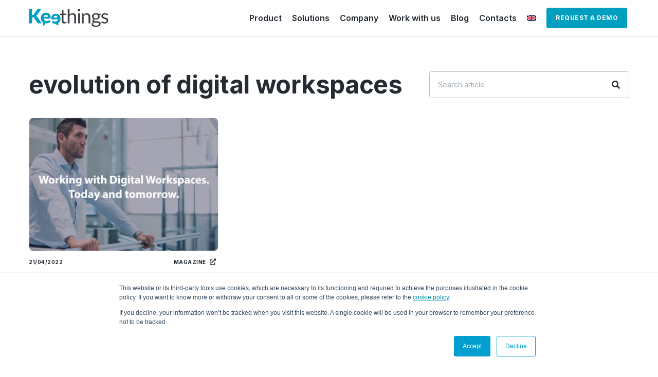

--- FILE ---
content_type: text/html; charset=UTF-8
request_url: https://www.keethings.com/en/tag/evolution-of-digital-workspaces/
body_size: 17981
content:
<!doctype html>
<html lang="en-US">
<head>
	<meta charset="UTF-8">
		<meta name="viewport" content="width=device-width, initial-scale=1">
	<link rel="profile" href="https://gmpg.org/xfn/11">
	<title>evolution of digital workspaces &#8211; Keethings</title>
<meta name='robots' content='max-image-preview:large' />
<link rel="alternate" hreflang="en" href="https://www.keethings.com/en/tag/evolution-of-digital-workspaces/" />
<link rel="alternate" hreflang="x-default" href="https://www.keethings.com/en/tag/evolution-of-digital-workspaces/" />
<link rel='dns-prefetch' href='//js.hs-scripts.com' />
<link rel='dns-prefetch' href='//www.googletagmanager.com' />
<link rel='dns-prefetch' href='//s.w.org' />
<link rel="alternate" type="application/rss+xml" title="Keethings &raquo; Feed" href="https://www.keethings.com/en/feed/" />
<link rel="alternate" type="application/rss+xml" title="Keethings &raquo; Comments Feed" href="https://www.keethings.com/en/comments/feed/" />
<link rel="alternate" type="application/rss+xml" title="Keethings &raquo; evolution of digital workspaces Tag Feed" href="https://www.keethings.com/en/tag/evolution-of-digital-workspaces/feed/" />
<script type="text/javascript">
window._wpemojiSettings = {"baseUrl":"https:\/\/s.w.org\/images\/core\/emoji\/13.1.0\/72x72\/","ext":".png","svgUrl":"https:\/\/s.w.org\/images\/core\/emoji\/13.1.0\/svg\/","svgExt":".svg","source":{"concatemoji":"https:\/\/www.keethings.com\/wp-includes\/js\/wp-emoji-release.min.js?ver=5.9.12"}};
/*! This file is auto-generated */
!function(e,a,t){var n,r,o,i=a.createElement("canvas"),p=i.getContext&&i.getContext("2d");function s(e,t){var a=String.fromCharCode;p.clearRect(0,0,i.width,i.height),p.fillText(a.apply(this,e),0,0);e=i.toDataURL();return p.clearRect(0,0,i.width,i.height),p.fillText(a.apply(this,t),0,0),e===i.toDataURL()}function c(e){var t=a.createElement("script");t.src=e,t.defer=t.type="text/javascript",a.getElementsByTagName("head")[0].appendChild(t)}for(o=Array("flag","emoji"),t.supports={everything:!0,everythingExceptFlag:!0},r=0;r<o.length;r++)t.supports[o[r]]=function(e){if(!p||!p.fillText)return!1;switch(p.textBaseline="top",p.font="600 32px Arial",e){case"flag":return s([127987,65039,8205,9895,65039],[127987,65039,8203,9895,65039])?!1:!s([55356,56826,55356,56819],[55356,56826,8203,55356,56819])&&!s([55356,57332,56128,56423,56128,56418,56128,56421,56128,56430,56128,56423,56128,56447],[55356,57332,8203,56128,56423,8203,56128,56418,8203,56128,56421,8203,56128,56430,8203,56128,56423,8203,56128,56447]);case"emoji":return!s([10084,65039,8205,55357,56613],[10084,65039,8203,55357,56613])}return!1}(o[r]),t.supports.everything=t.supports.everything&&t.supports[o[r]],"flag"!==o[r]&&(t.supports.everythingExceptFlag=t.supports.everythingExceptFlag&&t.supports[o[r]]);t.supports.everythingExceptFlag=t.supports.everythingExceptFlag&&!t.supports.flag,t.DOMReady=!1,t.readyCallback=function(){t.DOMReady=!0},t.supports.everything||(n=function(){t.readyCallback()},a.addEventListener?(a.addEventListener("DOMContentLoaded",n,!1),e.addEventListener("load",n,!1)):(e.attachEvent("onload",n),a.attachEvent("onreadystatechange",function(){"complete"===a.readyState&&t.readyCallback()})),(n=t.source||{}).concatemoji?c(n.concatemoji):n.wpemoji&&n.twemoji&&(c(n.twemoji),c(n.wpemoji)))}(window,document,window._wpemojiSettings);
</script>
<style type="text/css">
img.wp-smiley,
img.emoji {
	display: inline !important;
	border: none !important;
	box-shadow: none !important;
	height: 1em !important;
	width: 1em !important;
	margin: 0 0.07em !important;
	vertical-align: -0.1em !important;
	background: none !important;
	padding: 0 !important;
}
</style>
	<link rel='stylesheet' id='wp-block-library-css'  href='https://www.keethings.com/wp-includes/css/dist/block-library/style.min.css?ver=5.9.12' type='text/css' media='all' />
<style id='global-styles-inline-css' type='text/css'>
body{--wp--preset--color--black: #000000;--wp--preset--color--cyan-bluish-gray: #abb8c3;--wp--preset--color--white: #ffffff;--wp--preset--color--pale-pink: #f78da7;--wp--preset--color--vivid-red: #cf2e2e;--wp--preset--color--luminous-vivid-orange: #ff6900;--wp--preset--color--luminous-vivid-amber: #fcb900;--wp--preset--color--light-green-cyan: #7bdcb5;--wp--preset--color--vivid-green-cyan: #00d084;--wp--preset--color--pale-cyan-blue: #8ed1fc;--wp--preset--color--vivid-cyan-blue: #0693e3;--wp--preset--color--vivid-purple: #9b51e0;--wp--preset--gradient--vivid-cyan-blue-to-vivid-purple: linear-gradient(135deg,rgba(6,147,227,1) 0%,rgb(155,81,224) 100%);--wp--preset--gradient--light-green-cyan-to-vivid-green-cyan: linear-gradient(135deg,rgb(122,220,180) 0%,rgb(0,208,130) 100%);--wp--preset--gradient--luminous-vivid-amber-to-luminous-vivid-orange: linear-gradient(135deg,rgba(252,185,0,1) 0%,rgba(255,105,0,1) 100%);--wp--preset--gradient--luminous-vivid-orange-to-vivid-red: linear-gradient(135deg,rgba(255,105,0,1) 0%,rgb(207,46,46) 100%);--wp--preset--gradient--very-light-gray-to-cyan-bluish-gray: linear-gradient(135deg,rgb(238,238,238) 0%,rgb(169,184,195) 100%);--wp--preset--gradient--cool-to-warm-spectrum: linear-gradient(135deg,rgb(74,234,220) 0%,rgb(151,120,209) 20%,rgb(207,42,186) 40%,rgb(238,44,130) 60%,rgb(251,105,98) 80%,rgb(254,248,76) 100%);--wp--preset--gradient--blush-light-purple: linear-gradient(135deg,rgb(255,206,236) 0%,rgb(152,150,240) 100%);--wp--preset--gradient--blush-bordeaux: linear-gradient(135deg,rgb(254,205,165) 0%,rgb(254,45,45) 50%,rgb(107,0,62) 100%);--wp--preset--gradient--luminous-dusk: linear-gradient(135deg,rgb(255,203,112) 0%,rgb(199,81,192) 50%,rgb(65,88,208) 100%);--wp--preset--gradient--pale-ocean: linear-gradient(135deg,rgb(255,245,203) 0%,rgb(182,227,212) 50%,rgb(51,167,181) 100%);--wp--preset--gradient--electric-grass: linear-gradient(135deg,rgb(202,248,128) 0%,rgb(113,206,126) 100%);--wp--preset--gradient--midnight: linear-gradient(135deg,rgb(2,3,129) 0%,rgb(40,116,252) 100%);--wp--preset--duotone--dark-grayscale: url('#wp-duotone-dark-grayscale');--wp--preset--duotone--grayscale: url('#wp-duotone-grayscale');--wp--preset--duotone--purple-yellow: url('#wp-duotone-purple-yellow');--wp--preset--duotone--blue-red: url('#wp-duotone-blue-red');--wp--preset--duotone--midnight: url('#wp-duotone-midnight');--wp--preset--duotone--magenta-yellow: url('#wp-duotone-magenta-yellow');--wp--preset--duotone--purple-green: url('#wp-duotone-purple-green');--wp--preset--duotone--blue-orange: url('#wp-duotone-blue-orange');--wp--preset--font-size--small: 13px;--wp--preset--font-size--medium: 20px;--wp--preset--font-size--large: 36px;--wp--preset--font-size--x-large: 42px;}.has-black-color{color: var(--wp--preset--color--black) !important;}.has-cyan-bluish-gray-color{color: var(--wp--preset--color--cyan-bluish-gray) !important;}.has-white-color{color: var(--wp--preset--color--white) !important;}.has-pale-pink-color{color: var(--wp--preset--color--pale-pink) !important;}.has-vivid-red-color{color: var(--wp--preset--color--vivid-red) !important;}.has-luminous-vivid-orange-color{color: var(--wp--preset--color--luminous-vivid-orange) !important;}.has-luminous-vivid-amber-color{color: var(--wp--preset--color--luminous-vivid-amber) !important;}.has-light-green-cyan-color{color: var(--wp--preset--color--light-green-cyan) !important;}.has-vivid-green-cyan-color{color: var(--wp--preset--color--vivid-green-cyan) !important;}.has-pale-cyan-blue-color{color: var(--wp--preset--color--pale-cyan-blue) !important;}.has-vivid-cyan-blue-color{color: var(--wp--preset--color--vivid-cyan-blue) !important;}.has-vivid-purple-color{color: var(--wp--preset--color--vivid-purple) !important;}.has-black-background-color{background-color: var(--wp--preset--color--black) !important;}.has-cyan-bluish-gray-background-color{background-color: var(--wp--preset--color--cyan-bluish-gray) !important;}.has-white-background-color{background-color: var(--wp--preset--color--white) !important;}.has-pale-pink-background-color{background-color: var(--wp--preset--color--pale-pink) !important;}.has-vivid-red-background-color{background-color: var(--wp--preset--color--vivid-red) !important;}.has-luminous-vivid-orange-background-color{background-color: var(--wp--preset--color--luminous-vivid-orange) !important;}.has-luminous-vivid-amber-background-color{background-color: var(--wp--preset--color--luminous-vivid-amber) !important;}.has-light-green-cyan-background-color{background-color: var(--wp--preset--color--light-green-cyan) !important;}.has-vivid-green-cyan-background-color{background-color: var(--wp--preset--color--vivid-green-cyan) !important;}.has-pale-cyan-blue-background-color{background-color: var(--wp--preset--color--pale-cyan-blue) !important;}.has-vivid-cyan-blue-background-color{background-color: var(--wp--preset--color--vivid-cyan-blue) !important;}.has-vivid-purple-background-color{background-color: var(--wp--preset--color--vivid-purple) !important;}.has-black-border-color{border-color: var(--wp--preset--color--black) !important;}.has-cyan-bluish-gray-border-color{border-color: var(--wp--preset--color--cyan-bluish-gray) !important;}.has-white-border-color{border-color: var(--wp--preset--color--white) !important;}.has-pale-pink-border-color{border-color: var(--wp--preset--color--pale-pink) !important;}.has-vivid-red-border-color{border-color: var(--wp--preset--color--vivid-red) !important;}.has-luminous-vivid-orange-border-color{border-color: var(--wp--preset--color--luminous-vivid-orange) !important;}.has-luminous-vivid-amber-border-color{border-color: var(--wp--preset--color--luminous-vivid-amber) !important;}.has-light-green-cyan-border-color{border-color: var(--wp--preset--color--light-green-cyan) !important;}.has-vivid-green-cyan-border-color{border-color: var(--wp--preset--color--vivid-green-cyan) !important;}.has-pale-cyan-blue-border-color{border-color: var(--wp--preset--color--pale-cyan-blue) !important;}.has-vivid-cyan-blue-border-color{border-color: var(--wp--preset--color--vivid-cyan-blue) !important;}.has-vivid-purple-border-color{border-color: var(--wp--preset--color--vivid-purple) !important;}.has-vivid-cyan-blue-to-vivid-purple-gradient-background{background: var(--wp--preset--gradient--vivid-cyan-blue-to-vivid-purple) !important;}.has-light-green-cyan-to-vivid-green-cyan-gradient-background{background: var(--wp--preset--gradient--light-green-cyan-to-vivid-green-cyan) !important;}.has-luminous-vivid-amber-to-luminous-vivid-orange-gradient-background{background: var(--wp--preset--gradient--luminous-vivid-amber-to-luminous-vivid-orange) !important;}.has-luminous-vivid-orange-to-vivid-red-gradient-background{background: var(--wp--preset--gradient--luminous-vivid-orange-to-vivid-red) !important;}.has-very-light-gray-to-cyan-bluish-gray-gradient-background{background: var(--wp--preset--gradient--very-light-gray-to-cyan-bluish-gray) !important;}.has-cool-to-warm-spectrum-gradient-background{background: var(--wp--preset--gradient--cool-to-warm-spectrum) !important;}.has-blush-light-purple-gradient-background{background: var(--wp--preset--gradient--blush-light-purple) !important;}.has-blush-bordeaux-gradient-background{background: var(--wp--preset--gradient--blush-bordeaux) !important;}.has-luminous-dusk-gradient-background{background: var(--wp--preset--gradient--luminous-dusk) !important;}.has-pale-ocean-gradient-background{background: var(--wp--preset--gradient--pale-ocean) !important;}.has-electric-grass-gradient-background{background: var(--wp--preset--gradient--electric-grass) !important;}.has-midnight-gradient-background{background: var(--wp--preset--gradient--midnight) !important;}.has-small-font-size{font-size: var(--wp--preset--font-size--small) !important;}.has-medium-font-size{font-size: var(--wp--preset--font-size--medium) !important;}.has-large-font-size{font-size: var(--wp--preset--font-size--large) !important;}.has-x-large-font-size{font-size: var(--wp--preset--font-size--x-large) !important;}
</style>
<link rel='stylesheet' id='wpml-legacy-horizontal-list-0-css'  href='//www.keethings.com/wp-content/plugins/sitepress-multilingual-cms/templates/language-switchers/legacy-list-horizontal/style.min.css?ver=1' type='text/css' media='all' />
<link rel='stylesheet' id='wpml-menu-item-0-css'  href='//www.keethings.com/wp-content/plugins/sitepress-multilingual-cms/templates/language-switchers/menu-item/style.min.css?ver=1' type='text/css' media='all' />
<link rel='stylesheet' id='hello-elementor-css'  href='https://www.keethings.com/wp-content/themes/hello-elementor/style.min.css?ver=2.5.0' type='text/css' media='all' />
<link rel='stylesheet' id='hello-elementor-theme-style-css'  href='https://www.keethings.com/wp-content/themes/hello-elementor/theme.min.css?ver=2.5.0' type='text/css' media='all' />
<link rel='stylesheet' id='elementor-frontend-css'  href='https://www.keethings.com/wp-content/plugins/elementor/assets/css/frontend-lite.min.css?ver=3.5.3' type='text/css' media='all' />
<link rel='stylesheet' id='elementor-post-6-css'  href='https://www.keethings.com/wp-content/uploads/elementor/css/post-6.css?ver=1729375170' type='text/css' media='all' />
<link rel='stylesheet' id='elementor-icons-css'  href='https://www.keethings.com/wp-content/plugins/elementor/assets/lib/eicons/css/elementor-icons.min.css?ver=5.13.0' type='text/css' media='all' />
<link rel='stylesheet' id='elementor-pro-css'  href='https://www.keethings.com/wp-content/plugins/elementor-pro/assets/css/frontend-lite.min.css?ver=3.5.1' type='text/css' media='all' />
<link rel='stylesheet' id='elementor-post-3495-css'  href='https://www.keethings.com/wp-content/uploads/elementor/css/post-3495.css?ver=1729375170' type='text/css' media='all' />
<link rel='stylesheet' id='elementor-post-3598-css'  href='https://www.keethings.com/wp-content/uploads/elementor/css/post-3598.css?ver=1729375170' type='text/css' media='all' />
<link rel='stylesheet' id='elementor-post-4026-css'  href='https://www.keethings.com/wp-content/uploads/elementor/css/post-4026.css?ver=1729380368' type='text/css' media='all' />
<link rel='stylesheet' id='child-style-css'  href='https://www.keethings.com/wp-content/themes/keethings/style.css?ver=5.9.12' type='text/css' media='all' />
<link rel='stylesheet' id='ecs-styles-css'  href='https://www.keethings.com/wp-content/plugins/ele-custom-skin/assets/css/ecs-style.css?ver=3.1.4' type='text/css' media='all' />
<link rel='stylesheet' id='elementor-post-1798-css'  href='https://www.keethings.com/wp-content/uploads/elementor/css/post-1798.css?ver=1643319554' type='text/css' media='all' />
<link rel='stylesheet' id='elementor-post-2905-css'  href='https://www.keethings.com/wp-content/uploads/elementor/css/post-2905.css?ver=1642287666' type='text/css' media='all' />
<link rel='stylesheet' id='elementor-post-2917-css'  href='https://www.keethings.com/wp-content/uploads/elementor/css/post-2917.css?ver=1642614307' type='text/css' media='all' />
<link rel='stylesheet' id='elementor-post-3451-css'  href='https://www.keethings.com/wp-content/uploads/elementor/css/post-3451.css?ver=1642594927' type='text/css' media='all' />
<link rel='stylesheet' id='elementor-post-3457-css'  href='https://www.keethings.com/wp-content/uploads/elementor/css/post-3457.css?ver=1642287933' type='text/css' media='all' />
<link rel='stylesheet' id='elementor-post-3588-css'  href='https://www.keethings.com/wp-content/uploads/elementor/css/post-3588.css?ver=1643391719' type='text/css' media='all' />
<link rel='stylesheet' id='google-fonts-1-css'  href='https://fonts.googleapis.com/css?family=Inter%3A100%2C100italic%2C200%2C200italic%2C300%2C300italic%2C400%2C400italic%2C500%2C500italic%2C600%2C600italic%2C700%2C700italic%2C800%2C800italic%2C900%2C900italic&#038;display=auto&#038;ver=5.9.12' type='text/css' media='all' />
<link rel='stylesheet' id='elementor-icons-shared-0-css'  href='https://www.keethings.com/wp-content/plugins/elementor/assets/lib/font-awesome/css/fontawesome.min.css?ver=5.15.3' type='text/css' media='all' />
<link rel='stylesheet' id='elementor-icons-fa-solid-css'  href='https://www.keethings.com/wp-content/plugins/elementor/assets/lib/font-awesome/css/solid.min.css?ver=5.15.3' type='text/css' media='all' />
<script type='text/javascript' src='https://www.keethings.com/wp-includes/js/jquery/jquery.min.js?ver=3.6.0' id='jquery-core-js'></script>
<script type='text/javascript' src='https://www.keethings.com/wp-includes/js/jquery/jquery-migrate.min.js?ver=3.3.2' id='jquery-migrate-js'></script>
<script type='text/javascript' id='wpml-cookie-js-extra'>
/* <![CDATA[ */
var wpml_cookies = {"wp-wpml_current_language":{"value":"en","expires":1,"path":"\/"}};
var wpml_cookies = {"wp-wpml_current_language":{"value":"en","expires":1,"path":"\/"}};
/* ]]> */
</script>
<script type='text/javascript' src='https://www.keethings.com/wp-content/plugins/sitepress-multilingual-cms/res/js/cookies/language-cookie.js?ver=4.5.2' id='wpml-cookie-js'></script>
<script type='text/javascript' src='https://www.keethings.com/wp-content/themes/keethings/include/delete-actual-language-link/delete-actual-language-link.js?ver=5.9.12' id='delete-actual-language-link-js'></script>
<script type='text/javascript' src='https://www.keethings.com/wp-content/themes/keethings/include/autocompile-form-page-url/autocompile-form-page-url.js?ver=5.9.12' id='autocompile-form-page-url-js'></script>
<script type='text/javascript' src='https://www.keethings.com/wp-content/themes/keethings/include/js-auto-close-wpml-menu/js-auto-close-wpml-menu.js?ver=5.9.12' id='js-auto-close-wpml-menu-js'></script>
<script type='text/javascript' id='wpml-browser-redirect-js-extra'>
/* <![CDATA[ */
var wpml_browser_redirect_params = {"pageLanguage":"en","languageUrls":{"en_us":"https:\/\/www.keethings.com\/en\/tag\/evolution-of-digital-workspaces\/","en":"https:\/\/www.keethings.com\/en\/tag\/evolution-of-digital-workspaces\/","us":"https:\/\/www.keethings.com\/en\/tag\/evolution-of-digital-workspaces\/"},"cookie":{"name":"_icl_visitor_lang_js","domain":"www.keethings.com","path":"\/","expiration":24}};
/* ]]> */
</script>
<script type='text/javascript' src='https://www.keethings.com/wp-content/plugins/sitepress-multilingual-cms/dist/js/browser-redirect/app.js?ver=4.5.2' id='wpml-browser-redirect-js'></script>

<!-- Google Analytics snippet added by Site Kit -->
<script type='text/javascript' src='https://www.googletagmanager.com/gtag/js?id=UA-217710603-1' id='google_gtagjs-js' async></script>
<script type='text/javascript' id='google_gtagjs-js-after'>
window.dataLayer = window.dataLayer || [];function gtag(){dataLayer.push(arguments);}
gtag('set', 'linker', {"domains":["www.keethings.com"]} );
gtag("js", new Date());
gtag("set", "developer_id.dZTNiMT", true);
gtag("config", "UA-217710603-1", {"anonymize_ip":true});
gtag("config", "G-DZ30B2K0KJ");
</script>

<!-- End Google Analytics snippet added by Site Kit -->
<script type='text/javascript' id='ecs_ajax_load-js-extra'>
/* <![CDATA[ */
var ecs_ajax_params = {"ajaxurl":"https:\/\/www.keethings.com\/wp-admin\/admin-ajax.php","posts":"{\"tag\":\"evolution-of-digital-workspaces\",\"error\":\"\",\"m\":\"\",\"p\":0,\"post_parent\":\"\",\"subpost\":\"\",\"subpost_id\":\"\",\"attachment\":\"\",\"attachment_id\":0,\"name\":\"\",\"pagename\":\"\",\"page_id\":0,\"second\":\"\",\"minute\":\"\",\"hour\":\"\",\"day\":0,\"monthnum\":0,\"year\":0,\"w\":0,\"category_name\":\"\",\"cat\":\"\",\"tag_id\":190,\"author\":\"\",\"author_name\":\"\",\"feed\":\"\",\"tb\":\"\",\"paged\":0,\"meta_key\":\"\",\"meta_value\":\"\",\"preview\":\"\",\"s\":\"\",\"sentence\":\"\",\"title\":\"\",\"fields\":\"\",\"menu_order\":\"\",\"embed\":\"\",\"category__in\":[],\"category__not_in\":[],\"category__and\":[],\"post__in\":[],\"post__not_in\":[],\"post_name__in\":[],\"tag__in\":[],\"tag__not_in\":[],\"tag__and\":[],\"tag_slug__in\":[\"evolution-of-digital-workspaces\"],\"tag_slug__and\":[],\"post_parent__in\":[],\"post_parent__not_in\":[],\"author__in\":[],\"author__not_in\":[],\"ignore_sticky_posts\":false,\"suppress_filters\":false,\"cache_results\":true,\"update_post_term_cache\":true,\"lazy_load_term_meta\":true,\"update_post_meta_cache\":true,\"post_type\":\"\",\"posts_per_page\":6,\"nopaging\":false,\"comments_per_page\":\"50\",\"no_found_rows\":false,\"order\":\"DESC\"}"};
/* ]]> */
</script>
<script type='text/javascript' src='https://www.keethings.com/wp-content/plugins/ele-custom-skin/assets/js/ecs_ajax_pagination.js?ver=3.1.4' id='ecs_ajax_load-js'></script>
<script type='text/javascript' src='https://www.keethings.com/wp-content/plugins/ele-custom-skin/assets/js/ecs.js?ver=3.1.4' id='ecs-script-js'></script>
<link rel="https://api.w.org/" href="https://www.keethings.com/en/wp-json/" /><link rel="alternate" type="application/json" href="https://www.keethings.com/en/wp-json/wp/v2/tags/190" /><link rel="EditURI" type="application/rsd+xml" title="RSD" href="https://www.keethings.com/xmlrpc.php?rsd" />
<link rel="wlwmanifest" type="application/wlwmanifest+xml" href="https://www.keethings.com/wp-includes/wlwmanifest.xml" /> 
<meta name="generator" content="WordPress 5.9.12" />
<meta name="generator" content="WPML ver:4.5.2 stt:1,27;" />
<meta name="generator" content="Site Kit by Google 1.49.0" />			<!-- DO NOT COPY THIS SNIPPET! Start of Page Analytics Tracking for HubSpot WordPress plugin v8.4.465-->
			<script type="text/javascript">
				var _hsq = _hsq || [];
				_hsq.push(["setContentType", "listing-page"]);
			</script>
			<!-- DO NOT COPY THIS SNIPPET! End of Page Analytics Tracking for HubSpot WordPress plugin -->
						<script>
				(function() {
					var hbspt = window.hbspt = window.hbspt || {};
					hbspt.forms = hbspt.forms || {};
					hbspt._wpFormsQueue = [];
					hbspt.enqueueForm = function(formDef) {
						if (hbspt.forms && hbspt.forms.create) {
							hbspt.forms.create(formDef);
						} else {
							hbspt._wpFormsQueue.push(formDef);
						}
					};
					if (!window.hbspt.forms.create) {
						Object.defineProperty(window.hbspt.forms, 'create', {
							configurable: true,
							get: function() {
								return hbspt._wpCreateForm;
							},
							set: function(value) {
								hbspt._wpCreateForm = value;
								while (hbspt._wpFormsQueue.length) {
									var formDef = hbspt._wpFormsQueue.shift();
									if (!document.currentScript) {
										var formScriptId = 'leadin-forms-v2-js';
										hubspot.utils.currentScript = document.getElementById(formScriptId);
									}
									hbspt._wpCreateForm.call(hbspt.forms, formDef);
								}
							},
						});
					}
				})();
			</script>
				<script>
			jQuery(document).ready(function($){
				$(document).ready(function() {
					$('#fs_post_categories, #fs_post_tags').on('change', function() {
						$('.ecs-load-more-button').remove();
						var data_array = '';
						if($(this).attr('id') === 'fs_post_categories') {
							$('#fs_post_tags option:first-of-type').prop('selected', true);
							data_array = {
								action: 'fs_filter_blog_posts',
								category: $(this).val()
							};
						}else{
							$('#fs_post_categories option:first-of-type').prop('selected', true);
							data_array = {
								action: 'fs_filter_blog_posts',
								tag: $(this).val()
							};
						}
						$.ajax({
							url: '/wp-admin/admin-ajax.php',
							type: 'POST',
							dataType: 'html',
							data: data_array,
							success: function(res) {
								$('.elementor-posts').html(res);
							}
						});
					});
				});
			});
		</script>
		<meta name="description" content=""><meta name="title" property="og:title" content="Working with Digital Workspaces: key traits of today and tomorrow" /><meta name="image" property="og:image" content="https://www.keethings.com/wp-content/uploads/IMMAGINE-1-ENG-1-150x150.jpg" /><meta property="article:author" content="Luca" />
<!-- Google AdSense snippet added by Site Kit -->
<meta name="google-adsense-platform-account" content="ca-host-pub-2644536267352236">
<meta name="google-adsense-platform-domain" content="sitekit.withgoogle.com">
<!-- End Google AdSense snippet added by Site Kit -->
<link rel="icon" href="https://www.keethings.com/wp-content/uploads/icon-150x150.png" sizes="32x32" />
<link rel="icon" href="https://www.keethings.com/wp-content/uploads/icon.png" sizes="192x192" />
<link rel="apple-touch-icon" href="https://www.keethings.com/wp-content/uploads/icon.png" />
<meta name="msapplication-TileImage" content="https://www.keethings.com/wp-content/uploads/icon.png" />
</head>
<body class="archive tag tag-evolution-of-digital-workspaces tag-190 wp-custom-logo elementor-default elementor-template-full-width elementor-kit-6 elementor-page-4026">

<svg xmlns="http://www.w3.org/2000/svg" viewBox="0 0 0 0" width="0" height="0" focusable="false" role="none" style="visibility: hidden; position: absolute; left: -9999px; overflow: hidden;" ><defs><filter id="wp-duotone-dark-grayscale"><feColorMatrix color-interpolation-filters="sRGB" type="matrix" values=" .299 .587 .114 0 0 .299 .587 .114 0 0 .299 .587 .114 0 0 .299 .587 .114 0 0 " /><feComponentTransfer color-interpolation-filters="sRGB" ><feFuncR type="table" tableValues="0 0.49803921568627" /><feFuncG type="table" tableValues="0 0.49803921568627" /><feFuncB type="table" tableValues="0 0.49803921568627" /><feFuncA type="table" tableValues="1 1" /></feComponentTransfer><feComposite in2="SourceGraphic" operator="in" /></filter></defs></svg><svg xmlns="http://www.w3.org/2000/svg" viewBox="0 0 0 0" width="0" height="0" focusable="false" role="none" style="visibility: hidden; position: absolute; left: -9999px; overflow: hidden;" ><defs><filter id="wp-duotone-grayscale"><feColorMatrix color-interpolation-filters="sRGB" type="matrix" values=" .299 .587 .114 0 0 .299 .587 .114 0 0 .299 .587 .114 0 0 .299 .587 .114 0 0 " /><feComponentTransfer color-interpolation-filters="sRGB" ><feFuncR type="table" tableValues="0 1" /><feFuncG type="table" tableValues="0 1" /><feFuncB type="table" tableValues="0 1" /><feFuncA type="table" tableValues="1 1" /></feComponentTransfer><feComposite in2="SourceGraphic" operator="in" /></filter></defs></svg><svg xmlns="http://www.w3.org/2000/svg" viewBox="0 0 0 0" width="0" height="0" focusable="false" role="none" style="visibility: hidden; position: absolute; left: -9999px; overflow: hidden;" ><defs><filter id="wp-duotone-purple-yellow"><feColorMatrix color-interpolation-filters="sRGB" type="matrix" values=" .299 .587 .114 0 0 .299 .587 .114 0 0 .299 .587 .114 0 0 .299 .587 .114 0 0 " /><feComponentTransfer color-interpolation-filters="sRGB" ><feFuncR type="table" tableValues="0.54901960784314 0.98823529411765" /><feFuncG type="table" tableValues="0 1" /><feFuncB type="table" tableValues="0.71764705882353 0.25490196078431" /><feFuncA type="table" tableValues="1 1" /></feComponentTransfer><feComposite in2="SourceGraphic" operator="in" /></filter></defs></svg><svg xmlns="http://www.w3.org/2000/svg" viewBox="0 0 0 0" width="0" height="0" focusable="false" role="none" style="visibility: hidden; position: absolute; left: -9999px; overflow: hidden;" ><defs><filter id="wp-duotone-blue-red"><feColorMatrix color-interpolation-filters="sRGB" type="matrix" values=" .299 .587 .114 0 0 .299 .587 .114 0 0 .299 .587 .114 0 0 .299 .587 .114 0 0 " /><feComponentTransfer color-interpolation-filters="sRGB" ><feFuncR type="table" tableValues="0 1" /><feFuncG type="table" tableValues="0 0.27843137254902" /><feFuncB type="table" tableValues="0.5921568627451 0.27843137254902" /><feFuncA type="table" tableValues="1 1" /></feComponentTransfer><feComposite in2="SourceGraphic" operator="in" /></filter></defs></svg><svg xmlns="http://www.w3.org/2000/svg" viewBox="0 0 0 0" width="0" height="0" focusable="false" role="none" style="visibility: hidden; position: absolute; left: -9999px; overflow: hidden;" ><defs><filter id="wp-duotone-midnight"><feColorMatrix color-interpolation-filters="sRGB" type="matrix" values=" .299 .587 .114 0 0 .299 .587 .114 0 0 .299 .587 .114 0 0 .299 .587 .114 0 0 " /><feComponentTransfer color-interpolation-filters="sRGB" ><feFuncR type="table" tableValues="0 0" /><feFuncG type="table" tableValues="0 0.64705882352941" /><feFuncB type="table" tableValues="0 1" /><feFuncA type="table" tableValues="1 1" /></feComponentTransfer><feComposite in2="SourceGraphic" operator="in" /></filter></defs></svg><svg xmlns="http://www.w3.org/2000/svg" viewBox="0 0 0 0" width="0" height="0" focusable="false" role="none" style="visibility: hidden; position: absolute; left: -9999px; overflow: hidden;" ><defs><filter id="wp-duotone-magenta-yellow"><feColorMatrix color-interpolation-filters="sRGB" type="matrix" values=" .299 .587 .114 0 0 .299 .587 .114 0 0 .299 .587 .114 0 0 .299 .587 .114 0 0 " /><feComponentTransfer color-interpolation-filters="sRGB" ><feFuncR type="table" tableValues="0.78039215686275 1" /><feFuncG type="table" tableValues="0 0.94901960784314" /><feFuncB type="table" tableValues="0.35294117647059 0.47058823529412" /><feFuncA type="table" tableValues="1 1" /></feComponentTransfer><feComposite in2="SourceGraphic" operator="in" /></filter></defs></svg><svg xmlns="http://www.w3.org/2000/svg" viewBox="0 0 0 0" width="0" height="0" focusable="false" role="none" style="visibility: hidden; position: absolute; left: -9999px; overflow: hidden;" ><defs><filter id="wp-duotone-purple-green"><feColorMatrix color-interpolation-filters="sRGB" type="matrix" values=" .299 .587 .114 0 0 .299 .587 .114 0 0 .299 .587 .114 0 0 .299 .587 .114 0 0 " /><feComponentTransfer color-interpolation-filters="sRGB" ><feFuncR type="table" tableValues="0.65098039215686 0.40392156862745" /><feFuncG type="table" tableValues="0 1" /><feFuncB type="table" tableValues="0.44705882352941 0.4" /><feFuncA type="table" tableValues="1 1" /></feComponentTransfer><feComposite in2="SourceGraphic" operator="in" /></filter></defs></svg><svg xmlns="http://www.w3.org/2000/svg" viewBox="0 0 0 0" width="0" height="0" focusable="false" role="none" style="visibility: hidden; position: absolute; left: -9999px; overflow: hidden;" ><defs><filter id="wp-duotone-blue-orange"><feColorMatrix color-interpolation-filters="sRGB" type="matrix" values=" .299 .587 .114 0 0 .299 .587 .114 0 0 .299 .587 .114 0 0 .299 .587 .114 0 0 " /><feComponentTransfer color-interpolation-filters="sRGB" ><feFuncR type="table" tableValues="0.098039215686275 1" /><feFuncG type="table" tableValues="0 0.66274509803922" /><feFuncB type="table" tableValues="0.84705882352941 0.41960784313725" /><feFuncA type="table" tableValues="1 1" /></feComponentTransfer><feComposite in2="SourceGraphic" operator="in" /></filter></defs></svg>		<div data-elementor-type="header" data-elementor-id="3495" class="elementor elementor-3495 elementor-11 elementor-location-header" data-elementor-settings="[]">
		<div class="elementor-section-wrap">
					<section class="elementor-section elementor-top-section elementor-element elementor-element-2cc448c elementor-section-boxed elementor-section-height-default elementor-section-height-default" data-id="2cc448c" data-element_type="section" data-settings="{&quot;background_background&quot;:&quot;classic&quot;,&quot;sticky&quot;:&quot;top&quot;,&quot;sticky_on&quot;:[&quot;desktop&quot;,&quot;tablet&quot;,&quot;mobile&quot;],&quot;sticky_offset&quot;:0,&quot;sticky_effects_offset&quot;:0}">
						<div class="elementor-container elementor-column-gap-default">
					<div class="elementor-column elementor-col-33 elementor-top-column elementor-element elementor-element-7ab83f4" data-id="7ab83f4" data-element_type="column">
			<div class="elementor-widget-wrap elementor-element-populated">
								<div class="elementor-element elementor-element-4e3a342 elementor-widget__width-auto elementor-widget elementor-widget-image" data-id="4e3a342" data-element_type="widget" data-widget_type="image.default">
				<div class="elementor-widget-container">
			<style>/*! elementor - v3.5.3 - 28-12-2021 */
.elementor-widget-image{text-align:center}.elementor-widget-image a{display:inline-block}.elementor-widget-image a img[src$=".svg"]{width:48px}.elementor-widget-image img{vertical-align:middle;display:inline-block}</style>													<a href="https://www.keethings.com/en/">
							<img src="https://www.keethings.com/wp-content/uploads/logo-keethings-1.svg" title="logo-keethings" alt="logo-keethings" />								</a>
															</div>
				</div>
					</div>
		</div>
				<div class="elementor-column elementor-col-66 elementor-top-column elementor-element elementor-element-b2a4e12" data-id="b2a4e12" data-element_type="column">
			<div class="elementor-widget-wrap elementor-element-populated">
								<div class="elementor-element elementor-element-c5f551c elementor-nav-menu__align-right elementor-widget__width-auto elementor-nav-menu--stretch elementor-hidden-tablet elementor-hidden-mobile elementor-nav-menu--dropdown-tablet elementor-nav-menu__text-align-aside elementor-nav-menu--toggle elementor-nav-menu--burger elementor-widget elementor-widget-nav-menu" data-id="c5f551c" data-element_type="widget" data-settings="{&quot;full_width&quot;:&quot;stretch&quot;,&quot;layout&quot;:&quot;horizontal&quot;,&quot;submenu_icon&quot;:{&quot;value&quot;:&quot;&lt;i class=\&quot;fas fa-caret-down\&quot;&gt;&lt;\/i&gt;&quot;,&quot;library&quot;:&quot;fa-solid&quot;},&quot;toggle&quot;:&quot;burger&quot;}" data-widget_type="nav-menu.default">
				<div class="elementor-widget-container">
			<link rel="stylesheet" href="https://www.keethings.com/wp-content/plugins/elementor-pro/assets/css/widget-nav-menu.min.css">			<nav migration_allowed="1" migrated="0" role="navigation" class="elementor-nav-menu--main elementor-nav-menu__container elementor-nav-menu--layout-horizontal e--pointer-underline e--animation-fade">
				<ul id="menu-1-c5f551c" class="elementor-nav-menu"><li class="menu-item menu-item-type-post_type menu-item-object-page menu-item-3534"><a href="https://www.keethings.com/en/product/" class="elementor-item">Product</a></li>
<li class="menu-item menu-item-type-post_type menu-item-object-page menu-item-3552"><a href="https://www.keethings.com/en/solutions/" class="elementor-item">Solutions</a></li>
<li class="menu-item menu-item-type-post_type menu-item-object-page menu-item-3533"><a href="https://www.keethings.com/en/company/" class="elementor-item">Company</a></li>
<li class="menu-item menu-item-type-post_type menu-item-object-page menu-item-3535"><a href="https://www.keethings.com/en/work-with-us/" class="elementor-item">Work with us</a></li>
<li class="menu-item menu-item-type-post_type menu-item-object-page current_page_parent menu-item-3553"><a href="https://www.keethings.com/en/blog/" class="elementor-item">Blog</a></li>
<li class="menu-item menu-item-type-post_type menu-item-object-page menu-item-3557"><a href="https://www.keethings.com/en/contacts/" class="elementor-item">Contacts</a></li>
<li class="menu-item wpml-ls-slot-84 wpml-ls-item wpml-ls-item-en wpml-ls-current-language wpml-ls-menu-item wpml-ls-first-item wpml-ls-last-item menu-item-type-wpml_ls_menu_item menu-item-object-wpml_ls_menu_item menu-item-wpml-ls-84-en"><a href="https://www.keethings.com/en/tag/evolution-of-digital-workspaces/" class="elementor-item"><img
            class="wpml-ls-flag"
            src="https://www.keethings.com/wp-content/plugins/sitepress-multilingual-cms/res/flags/en.png"
            alt="English"
            
            
    /></a></li>
</ul>			</nav>
					<div class="elementor-menu-toggle" role="button" tabindex="0" aria-label="Menu Toggle" aria-expanded="false">
			<i aria-hidden="true" role="presentation" class="eicon-menu-bar"></i>			<span class="elementor-screen-only">Menu</span>
		</div>
			<nav class="elementor-nav-menu--dropdown elementor-nav-menu__container" role="navigation" aria-hidden="true">
				<ul id="menu-2-c5f551c" class="elementor-nav-menu"><li class="menu-item menu-item-type-post_type menu-item-object-page menu-item-3534"><a href="https://www.keethings.com/en/product/" class="elementor-item" tabindex="-1">Product</a></li>
<li class="menu-item menu-item-type-post_type menu-item-object-page menu-item-3552"><a href="https://www.keethings.com/en/solutions/" class="elementor-item" tabindex="-1">Solutions</a></li>
<li class="menu-item menu-item-type-post_type menu-item-object-page menu-item-3533"><a href="https://www.keethings.com/en/company/" class="elementor-item" tabindex="-1">Company</a></li>
<li class="menu-item menu-item-type-post_type menu-item-object-page menu-item-3535"><a href="https://www.keethings.com/en/work-with-us/" class="elementor-item" tabindex="-1">Work with us</a></li>
<li class="menu-item menu-item-type-post_type menu-item-object-page current_page_parent menu-item-3553"><a href="https://www.keethings.com/en/blog/" class="elementor-item" tabindex="-1">Blog</a></li>
<li class="menu-item menu-item-type-post_type menu-item-object-page menu-item-3557"><a href="https://www.keethings.com/en/contacts/" class="elementor-item" tabindex="-1">Contacts</a></li>
<li class="menu-item wpml-ls-slot-84 wpml-ls-item wpml-ls-item-en wpml-ls-current-language wpml-ls-menu-item wpml-ls-first-item wpml-ls-last-item menu-item-type-wpml_ls_menu_item menu-item-object-wpml_ls_menu_item menu-item-wpml-ls-84-en"><a href="https://www.keethings.com/en/tag/evolution-of-digital-workspaces/" class="elementor-item" tabindex="-1"><img
            class="wpml-ls-flag"
            src="https://www.keethings.com/wp-content/plugins/sitepress-multilingual-cms/res/flags/en.png"
            alt="English"
            
            
    /></a></li>
</ul>			</nav>
				</div>
				</div>
				<div class="elementor-element elementor-element-a969690 elementor-nav-menu__align-right elementor-widget__width-auto elementor-hidden-desktop elementor-nav-menu--dropdown-none elementor-widget elementor-widget-nav-menu" data-id="a969690" data-element_type="widget" data-settings="{&quot;layout&quot;:&quot;horizontal&quot;,&quot;submenu_icon&quot;:{&quot;value&quot;:&quot;&lt;i class=\&quot;fas fa-caret-down\&quot;&gt;&lt;\/i&gt;&quot;,&quot;library&quot;:&quot;fa-solid&quot;}}" data-widget_type="nav-menu.default">
				<div class="elementor-widget-container">
						<nav migration_allowed="1" migrated="0" role="navigation" class="elementor-nav-menu--main elementor-nav-menu__container elementor-nav-menu--layout-horizontal e--pointer-underline e--animation-fade">
				<ul id="menu-1-a969690" class="elementor-nav-menu"><li class="menu-item menu-item-type-custom menu-item-object-custom menu-item-has-children menu-item-5750"><a href="/en/" class="elementor-item">🇬🇧</a>
<ul class="sub-menu elementor-nav-menu--dropdown">
	<li class="menu-item menu-item-type-custom menu-item-object-custom menu-item-5751"><a href="/it/" class="elementor-sub-item">🇮🇹</a></li>
</ul>
</li>
</ul>			</nav>
					<div class="elementor-menu-toggle" role="button" tabindex="0" aria-label="Menu Toggle" aria-expanded="false">
			<i aria-hidden="true" role="presentation" class="eicon-menu-bar"></i>			<span class="elementor-screen-only">Menu</span>
		</div>
			<nav class="elementor-nav-menu--dropdown elementor-nav-menu__container" role="navigation" aria-hidden="true">
				<ul id="menu-2-a969690" class="elementor-nav-menu"><li class="menu-item menu-item-type-custom menu-item-object-custom menu-item-has-children menu-item-5750"><a href="/en/" class="elementor-item" tabindex="-1">🇬🇧</a>
<ul class="sub-menu elementor-nav-menu--dropdown">
	<li class="menu-item menu-item-type-custom menu-item-object-custom menu-item-5751"><a href="/it/" class="elementor-sub-item" tabindex="-1">🇮🇹</a></li>
</ul>
</li>
</ul>			</nav>
				</div>
				</div>
				<div class="elementor-element elementor-element-051146b elementor-nav-menu__align-right elementor-widget__width-auto elementor-nav-menu--stretch elementor-hidden-desktop elementor-nav-menu--dropdown-tablet elementor-nav-menu__text-align-aside elementor-nav-menu--toggle elementor-nav-menu--burger elementor-widget elementor-widget-nav-menu" data-id="051146b" data-element_type="widget" data-settings="{&quot;full_width&quot;:&quot;stretch&quot;,&quot;layout&quot;:&quot;horizontal&quot;,&quot;submenu_icon&quot;:{&quot;value&quot;:&quot;&lt;i class=\&quot;fas fa-caret-down\&quot;&gt;&lt;\/i&gt;&quot;,&quot;library&quot;:&quot;fa-solid&quot;},&quot;toggle&quot;:&quot;burger&quot;}" data-widget_type="nav-menu.default">
				<div class="elementor-widget-container">
						<nav migration_allowed="1" migrated="0" role="navigation" class="elementor-nav-menu--main elementor-nav-menu__container elementor-nav-menu--layout-horizontal e--pointer-underline e--animation-fade">
				<ul id="menu-1-051146b" class="elementor-nav-menu"><li class="menu-item menu-item-type-post_type menu-item-object-page menu-item-4532"><a href="https://www.keethings.com/en/product/" class="elementor-item">Product</a></li>
<li class="menu-item menu-item-type-post_type menu-item-object-page menu-item-4533"><a href="https://www.keethings.com/en/solutions/" class="elementor-item">Solutions</a></li>
<li class="menu-item menu-item-type-post_type menu-item-object-page menu-item-4534"><a href="https://www.keethings.com/en/company/" class="elementor-item">Company</a></li>
<li class="menu-item menu-item-type-post_type menu-item-object-page menu-item-4535"><a href="https://www.keethings.com/en/work-with-us/" class="elementor-item">Work with us</a></li>
<li class="menu-item menu-item-type-post_type menu-item-object-page current_page_parent menu-item-4536"><a href="https://www.keethings.com/en/blog/" class="elementor-item">Blog</a></li>
<li class="menu-item menu-item-type-post_type menu-item-object-page menu-item-4537"><a href="https://www.keethings.com/en/contacts/" class="elementor-item">Contacts</a></li>
<li class="special menu-item menu-item-type-post_type menu-item-object-page menu-item-4538"><a href="https://www.keethings.com/en/request-a-demo/" class="elementor-item">Request a demo</a></li>
</ul>			</nav>
					<div class="elementor-menu-toggle" role="button" tabindex="0" aria-label="Menu Toggle" aria-expanded="false">
			<i aria-hidden="true" role="presentation" class="eicon-menu-bar"></i>			<span class="elementor-screen-only">Menu</span>
		</div>
			<nav class="elementor-nav-menu--dropdown elementor-nav-menu__container" role="navigation" aria-hidden="true">
				<ul id="menu-2-051146b" class="elementor-nav-menu"><li class="menu-item menu-item-type-post_type menu-item-object-page menu-item-4532"><a href="https://www.keethings.com/en/product/" class="elementor-item" tabindex="-1">Product</a></li>
<li class="menu-item menu-item-type-post_type menu-item-object-page menu-item-4533"><a href="https://www.keethings.com/en/solutions/" class="elementor-item" tabindex="-1">Solutions</a></li>
<li class="menu-item menu-item-type-post_type menu-item-object-page menu-item-4534"><a href="https://www.keethings.com/en/company/" class="elementor-item" tabindex="-1">Company</a></li>
<li class="menu-item menu-item-type-post_type menu-item-object-page menu-item-4535"><a href="https://www.keethings.com/en/work-with-us/" class="elementor-item" tabindex="-1">Work with us</a></li>
<li class="menu-item menu-item-type-post_type menu-item-object-page current_page_parent menu-item-4536"><a href="https://www.keethings.com/en/blog/" class="elementor-item" tabindex="-1">Blog</a></li>
<li class="menu-item menu-item-type-post_type menu-item-object-page menu-item-4537"><a href="https://www.keethings.com/en/contacts/" class="elementor-item" tabindex="-1">Contacts</a></li>
<li class="special menu-item menu-item-type-post_type menu-item-object-page menu-item-4538"><a href="https://www.keethings.com/en/request-a-demo/" class="elementor-item" tabindex="-1">Request a demo</a></li>
</ul>			</nav>
				</div>
				</div>
				<div class="elementor-element elementor-element-2cb303d elementor-align-right elementor-widget__width-auto elementor-hidden-mobile elementor-hidden-tablet elementor-widget elementor-widget-button" data-id="2cb303d" data-element_type="widget" data-widget_type="button.default">
				<div class="elementor-widget-container">
					<div class="elementor-button-wrapper">
			<a href="https://www.keethings.com/en/request-a-demo/" class="elementor-button-link elementor-button elementor-size-sm" role="button">
						<span class="elementor-button-content-wrapper">
						<span class="elementor-button-text">Request a demo</span>
		</span>
					</a>
		</div>
				</div>
				</div>
					</div>
		</div>
							</div>
		</section>
				</div>
		</div>
				<div data-elementor-type="archive" data-elementor-id="4026" class="elementor elementor-4026 elementor-553 elementor-location-archive" data-elementor-settings="[]">
		<div class="elementor-section-wrap">
					<section class="elementor-section elementor-top-section elementor-element elementor-element-23de108 elementor-section-boxed elementor-section-height-default elementor-section-height-default" data-id="23de108" data-element_type="section">
						<div class="elementor-container elementor-column-gap-default">
					<div class="elementor-column elementor-col-100 elementor-top-column elementor-element elementor-element-1b3b4b17" data-id="1b3b4b17" data-element_type="column">
			<div class="elementor-widget-wrap elementor-element-populated">
								<section class="elementor-section elementor-inner-section elementor-element elementor-element-6009623 elementor-section-boxed elementor-section-height-default elementor-section-height-default" data-id="6009623" data-element_type="section">
						<div class="elementor-container elementor-column-gap-default">
					<div class="elementor-column elementor-col-66 elementor-inner-column elementor-element elementor-element-6d227a9" data-id="6d227a9" data-element_type="column">
			<div class="elementor-widget-wrap elementor-element-populated">
								<div class="elementor-element elementor-element-2271cdb4 elementor-widget elementor-widget-heading" data-id="2271cdb4" data-element_type="widget" data-widget_type="heading.default">
				<div class="elementor-widget-container">
			<style>/*! elementor - v3.5.3 - 28-12-2021 */
.elementor-heading-title{padding:0;margin:0;line-height:1}.elementor-widget-heading .elementor-heading-title[class*=elementor-size-]>a{color:inherit;font-size:inherit;line-height:inherit}.elementor-widget-heading .elementor-heading-title.elementor-size-small{font-size:15px}.elementor-widget-heading .elementor-heading-title.elementor-size-medium{font-size:19px}.elementor-widget-heading .elementor-heading-title.elementor-size-large{font-size:29px}.elementor-widget-heading .elementor-heading-title.elementor-size-xl{font-size:39px}.elementor-widget-heading .elementor-heading-title.elementor-size-xxl{font-size:59px}</style><h1 class="elementor-heading-title elementor-size-default">evolution of digital workspaces</h1>		</div>
				</div>
					</div>
		</div>
				<div class="elementor-column elementor-col-33 elementor-inner-column elementor-element elementor-element-2ff2a64" data-id="2ff2a64" data-element_type="column">
			<div class="elementor-widget-wrap elementor-element-populated">
								<div class="elementor-element elementor-element-bc4eb71 elementor-search-form--skin-classic elementor-search-form--button-type-icon elementor-search-form--icon-search elementor-widget elementor-widget-search-form" data-id="bc4eb71" data-element_type="widget" data-settings="{&quot;skin&quot;:&quot;classic&quot;}" data-widget_type="search-form.default">
				<div class="elementor-widget-container">
					<form class="elementor-search-form" role="search" action="https://www.keethings.com/en/" method="get">
									<div class="elementor-search-form__container">
								<input placeholder="Search article" class="elementor-search-form__input" type="search" name="s" title="Search" value="">
				<input type='hidden' name='lang' value='en' />									<button class="elementor-search-form__submit" type="submit" title="Search" aria-label="Search">
													<i aria-hidden="true" class="fas fa-search"></i>							<span class="elementor-screen-only">Search</span>
											</button>
											</div>
		</form>
				</div>
				</div>
					</div>
		</div>
							</div>
		</section>
				<section class="elementor-section elementor-inner-section elementor-element elementor-element-cec4600 elementor-hidden-desktop elementor-hidden-tablet elementor-hidden-mobile elementor-section-boxed elementor-section-height-default elementor-section-height-default" data-id="cec4600" data-element_type="section">
						<div class="elementor-container elementor-column-gap-default">
					<div class="elementor-column elementor-col-33 elementor-inner-column elementor-element elementor-element-1518b74" data-id="1518b74" data-element_type="column">
			<div class="elementor-widget-wrap elementor-element-populated">
								<div class="elementor-element elementor-element-67c2bd1 elementor-widget elementor-widget-heading" data-id="67c2bd1" data-element_type="widget" data-widget_type="heading.default">
				<div class="elementor-widget-container">
			<span class="elementor-heading-title elementor-size-default">Cerca articolo</span>		</div>
				</div>
				<div class="elementor-element elementor-element-09b432d elementor-search-form--skin-classic elementor-search-form--button-type-icon elementor-search-form--icon-search elementor-widget elementor-widget-search-form" data-id="09b432d" data-element_type="widget" data-settings="{&quot;skin&quot;:&quot;classic&quot;}" data-widget_type="search-form.default">
				<div class="elementor-widget-container">
					<form class="elementor-search-form" role="search" action="https://www.keethings.com/en/" method="get">
									<div class="elementor-search-form__container">
								<input placeholder="Cerca" class="elementor-search-form__input" type="search" name="s" title="Search" value="">
				<input type='hidden' name='lang' value='en' />									<button class="elementor-search-form__submit" type="submit" title="Search" aria-label="Search">
													<i aria-hidden="true" class="fas fa-search"></i>							<span class="elementor-screen-only">Search</span>
											</button>
											</div>
		</form>
				</div>
				</div>
					</div>
		</div>
				<div class="elementor-column elementor-col-33 elementor-inner-column elementor-element elementor-element-9e90995" data-id="9e90995" data-element_type="column">
			<div class="elementor-widget-wrap elementor-element-populated">
								<div class="elementor-element elementor-element-4dccd8f elementor-widget elementor-widget-heading" data-id="4dccd8f" data-element_type="widget" data-widget_type="heading.default">
				<div class="elementor-widget-container">
			<span class="elementor-heading-title elementor-size-default">Filtra per argomento</span>		</div>
				</div>
				<div class="elementor-element elementor-element-4e0a4a1 elementor-widget elementor-widget-shortcode" data-id="4e0a4a1" data-element_type="widget" data-widget_type="shortcode.default">
				<div class="elementor-widget-container">
			<select id="fs_post_categories"><option selected disabled>Seleziona un argomento...</option><option value="events" data-id="77">Events</option><option value="magazine" data-id="113">Magazine</option><option value="news" data-id="83">News</option><option value="uncategorized" data-id="67">Uncategorized</option></select>		<div class="elementor-shortcode"></div>
				</div>
				</div>
					</div>
		</div>
				<div class="elementor-column elementor-col-33 elementor-inner-column elementor-element elementor-element-083bd9e" data-id="083bd9e" data-element_type="column">
			<div class="elementor-widget-wrap elementor-element-populated">
								<div class="elementor-element elementor-element-62ec233 elementor-widget elementor-widget-heading" data-id="62ec233" data-element_type="widget" data-widget_type="heading.default">
				<div class="elementor-widget-container">
			<span class="elementor-heading-title elementor-size-default">Filtra tramite tags</span>		</div>
				</div>
				<div class="elementor-element elementor-element-707f78a elementor-widget elementor-widget-shortcode" data-id="707f78a" data-element_type="widget" data-widget_type="shortcode.default">
				<div class="elementor-widget-container">
			<select id="fs_post_tags"><option selected disabled>Seleziona un tag...</option><option value="best-digital-workspaces" data-id="174">best digital workspaces</option><option value="blog-3" data-id="124">blog</option><option value="boost-productivity" data-id="173">boost productivity</option><option value="competitivity" data-id="158">competitivity</option><option value="digital-culture-3" data-id="156">digital culture</option><option value="digital-efficiency" data-id="189">digital efficiency</option><option value="digital-skills" data-id="157">digital skills</option><option value="digital-tools" data-id="143">digital tools</option><option value="digital-transformation-2" data-id="121">digital transformation</option><option value="digital-transformation-3" data-id="125">digital transformation</option><option value="digital-workers" data-id="198">digital workers</option><option value="digital-working-2" data-id="153">digital working</option><option value="digital-workspace-2" data-id="134">digital workspace</option><option value="digitization-of-processes" data-id="226">digitization of processes</option><option value="effective-collaboration" data-id="225">effective collaboration</option><option value="effectiveness-and-efficiency" data-id="214">effectiveness and efficiency</option><option value="efficiency" data-id="122">efficiency</option><option value="evolution-of-digital-workspaces" data-id="190">evolution of digital workspaces</option><option value="evolution-of-work" data-id="140">evolution of work</option><option value="features-of-a-digital-workspace" data-id="171">features of a digital workspace</option><option value="how-to-choose-a-digital-workspace" data-id="170">how to choose a digital workspace</option><option value="how-to-digitalize-work" data-id="183">how to digitalize work</option><option value="increase-competitiveness" data-id="172">increase competitiveness</option><option value="increase-engagement" data-id="185">increase engagement</option><option value="industry-4-0-en" data-id="79">industry 4.0</option><option value="innovating-with-digital-workspaces" data-id="209">innovating with digital workspaces</option><option value="innovation" data-id="224">innovation</option><option value="innovation-benefits" data-id="208">innovation benefits</option><option value="interacting-with-technology" data-id="141">interacting with technology</option><option value="investing-in-innovation" data-id="207">investing in innovation</option><option value="keethings-en" data-id="80">keethings</option><option value="leadership-2" data-id="223">leadership</option><option value="maintenance-en" data-id="81">maintenance</option><option value="monitoring-the-cold-chain" data-id="227">monitoring the cold chain</option><option value="new-competitiveness" data-id="199">new competitiveness</option><option value="phygital-in-workspaces" data-id="184">phygital in workspaces</option><option value="productivity" data-id="144">productivity</option><option value="the-evolutionary-tool" data-id="215">the evolutionary tool</option><option value="the-future-of-companies" data-id="142">the future of companies</option><option value="value" data-id="123">value</option><option value="virtual-assistant-en" data-id="82">virtual assistant</option></select>		<div class="elementor-shortcode"></div>
				</div>
				</div>
					</div>
		</div>
							</div>
		</section>
				<div class="elementor-element elementor-element-43932add elementor-posts--thumbnail-top elementor-grid-3 elementor-grid-tablet-2 elementor-grid-mobile-1 elementor-widget elementor-widget-posts" data-id="43932add" data-element_type="widget" data-settings="{&quot;custom_columns&quot;:&quot;3&quot;,&quot;custom_columns_tablet&quot;:&quot;2&quot;,&quot;custom_columns_mobile&quot;:&quot;1&quot;,&quot;custom_row_gap&quot;:{&quot;unit&quot;:&quot;px&quot;,&quot;size&quot;:35,&quot;sizes&quot;:[]},&quot;custom_row_gap_tablet&quot;:{&quot;unit&quot;:&quot;px&quot;,&quot;size&quot;:&quot;&quot;,&quot;sizes&quot;:[]},&quot;custom_row_gap_mobile&quot;:{&quot;unit&quot;:&quot;px&quot;,&quot;size&quot;:&quot;&quot;,&quot;sizes&quot;:[]}}" data-widget_type="posts.custom">
				<div class="elementor-widget-container">
			<link rel="stylesheet" href="https://www.keethings.com/wp-content/plugins/elementor-pro/assets/css/widget-posts.min.css">      <div class="ecs-posts elementor-posts-container elementor-posts   elementor-grid elementor-posts--skin-custom" data-settings="{&quot;current_page&quot;:1,&quot;max_num_pages&quot;:1,&quot;load_method&quot;:&quot;loadmore&quot;,&quot;widget_id&quot;:&quot;43932add&quot;,&quot;post_id&quot;:5507,&quot;theme_id&quot;:4026,&quot;change_url&quot;:&quot;true&quot;,&quot;reinit_js&quot;:&quot;true&quot;}">
      		<article id="post-5507" class="elementor-post elementor-grid-item ecs-post-loop post-5507 post type-post status-publish format-standard has-post-thumbnail hentry category-magazine tag-digital-efficiency tag-digital-workspace-2 tag-evolution-of-digital-workspaces tag-evolution-of-work">
				<div data-elementor-type="loop" data-elementor-id="3588" class="elementor elementor-3588 elementor-1798 elementor-location-archive post-5507 post type-post status-publish format-standard has-post-thumbnail hentry category-magazine tag-digital-efficiency tag-digital-workspace-2 tag-evolution-of-digital-workspaces tag-evolution-of-work" data-elementor-settings="[]">
		<div class="elementor-section-wrap">
					<section class="elementor-section elementor-top-section elementor-element elementor-element-eab0776 elementor-section-boxed elementor-section-height-default elementor-section-height-default" data-id="eab0776" data-element_type="section">
						<div class="elementor-container elementor-column-gap-default">
					<div class="elementor-column elementor-col-100 elementor-top-column elementor-element elementor-element-95025e9" data-id="95025e9" data-element_type="column">
			<div class="elementor-widget-wrap elementor-element-populated">
								<section class="elementor-section elementor-inner-section elementor-element elementor-element-d402490 elementor-section-boxed elementor-section-height-default elementor-section-height-default" data-id="d402490" data-element_type="section">
						<div class="elementor-container elementor-column-gap-default">
					<div class="elementor-column elementor-col-100 elementor-inner-column elementor-element elementor-element-7a14835" data-id="7a14835" data-element_type="column">
			<div class="elementor-widget-wrap elementor-element-populated">
								<div class="elementor-element elementor-element-728fb25 elementor-widget elementor-widget-theme-post-featured-image elementor-widget-image" data-id="728fb25" data-element_type="widget" data-widget_type="theme-post-featured-image.default">
				<div class="elementor-widget-container">
																<a href="https://www.keethings.com/en/working-with-digital-workspaces/">
							<img src="https://www.keethings.com/wp-content/uploads/elementor/thumbs/IMMAGINE-1-ENG-1-pnoton31rid6l36lnbemvf1xlg7n5u1k7ro4xz22r4.jpg" title="IMMAGINE 1 ENG" alt="IMMAGINE 1 ENG" />								</a>
															</div>
				</div>
					</div>
		</div>
							</div>
		</section>
				<section class="elementor-section elementor-inner-section elementor-element elementor-element-751c8a3 elementor-section-boxed elementor-section-height-default elementor-section-height-default" data-id="751c8a3" data-element_type="section">
						<div class="elementor-container elementor-column-gap-default">
					<div class="elementor-column elementor-col-50 elementor-inner-column elementor-element elementor-element-4eb9f22" data-id="4eb9f22" data-element_type="column">
			<div class="elementor-widget-wrap elementor-element-populated">
								<div class="elementor-element elementor-element-4220431 elementor-widget__width-auto elementor-widget elementor-widget-text-editor" data-id="4220431" data-element_type="widget" data-widget_type="text-editor.default">
				<div class="elementor-widget-container">
			<style>/*! elementor - v3.5.3 - 28-12-2021 */
.elementor-widget-text-editor.elementor-drop-cap-view-stacked .elementor-drop-cap{background-color:#818a91;color:#fff}.elementor-widget-text-editor.elementor-drop-cap-view-framed .elementor-drop-cap{color:#818a91;border:3px solid;background-color:transparent}.elementor-widget-text-editor:not(.elementor-drop-cap-view-default) .elementor-drop-cap{margin-top:8px}.elementor-widget-text-editor:not(.elementor-drop-cap-view-default) .elementor-drop-cap-letter{width:1em;height:1em}.elementor-widget-text-editor .elementor-drop-cap{float:left;text-align:center;line-height:1;font-size:50px}.elementor-widget-text-editor .elementor-drop-cap-letter{display:inline-block}</style>				21/04/2022						</div>
				</div>
					</div>
		</div>
				<div class="elementor-column elementor-col-50 elementor-inner-column elementor-element elementor-element-ac05072" data-id="ac05072" data-element_type="column">
			<div class="elementor-widget-wrap elementor-element-populated">
								<div class="elementor-element elementor-element-8cc4560 elementor-widget__width-auto elementor-widget elementor-widget-text-editor" data-id="8cc4560" data-element_type="widget" data-widget_type="text-editor.default">
				<div class="elementor-widget-container">
							<a href="https://www.keethings.com/en/category/magazine/" rel="tag">Magazine</a>						</div>
				</div>
					</div>
		</div>
							</div>
		</section>
				<div class="elementor-element elementor-element-72d3d6b elementor-widget elementor-widget-theme-post-title elementor-page-title elementor-widget-heading" data-id="72d3d6b" data-element_type="widget" data-widget_type="theme-post-title.default">
				<div class="elementor-widget-container">
			<h3 class="elementor-heading-title elementor-size-default"><a href="https://www.keethings.com/en/working-with-digital-workspaces/">Working with Digital Workspaces: key traits of today and tomorrow</a></h3>		</div>
				</div>
				<div class="elementor-element elementor-element-e9a9a8d elementor-widget elementor-widget-heading" data-id="e9a9a8d" data-element_type="widget" data-widget_type="heading.default">
				<div class="elementor-widget-container">
			<span class="elementor-heading-title elementor-size-default"><a href="https://www.keethings.com/en/working-with-digital-workspaces/">Read article -&gt;</a></span>		</div>
				</div>
					</div>
		</div>
							</div>
		</section>
				</div>
		</div>
				</article>
				</div>
				</div>
				</div>
					</div>
		</div>
							</div>
		</section>
				<section class="elementor-section elementor-top-section elementor-element elementor-element-1dd6d6f elementor-section-full_width elementor-section-height-default elementor-section-height-default" data-id="1dd6d6f" data-element_type="section">
						<div class="elementor-container elementor-column-gap-default">
					<div class="elementor-column elementor-col-100 elementor-top-column elementor-element elementor-element-5e70da1" data-id="5e70da1" data-element_type="column">
			<div class="elementor-widget-wrap elementor-element-populated">
								<div class="elementor-element elementor-element-aef005d elementor-widget elementor-widget-global elementor-global-605 elementor-widget-template" data-id="aef005d" data-element_type="widget" data-widget_type="template.default">
				<div class="elementor-widget-container">
					<div class="elementor-template">
					<div data-elementor-type="section" data-elementor-id="3461" class="elementor elementor-3461 elementor-595 elementor-location-archive" data-elementor-settings="[]">
		<div class="elementor-section-wrap">
					<section class="elementor-section elementor-top-section elementor-element elementor-element-2ba13504 elementor-section-boxed elementor-section-height-default elementor-section-height-default" data-id="2ba13504" data-element_type="section" data-settings="{&quot;background_background&quot;:&quot;classic&quot;}">
							<div class="elementor-background-overlay"></div>
							<div class="elementor-container elementor-column-gap-default">
					<div class="elementor-column elementor-col-100 elementor-top-column elementor-element elementor-element-2ed84f8" data-id="2ed84f8" data-element_type="column">
			<div class="elementor-widget-wrap elementor-element-populated">
								<div class="elementor-element elementor-element-3a42f703 elementor-widget elementor-widget-image" data-id="3a42f703" data-element_type="widget" data-widget_type="image.default">
				<div class="elementor-widget-container">
															<img src="https://www.keethings.com/wp-content/uploads/mail-white.svg" title="mail-white" alt="mail-white" />															</div>
				</div>
				<div class="elementor-element elementor-element-47ad8ad6 elementor-widget elementor-widget-heading" data-id="47ad8ad6" data-element_type="widget" data-widget_type="heading.default">
				<div class="elementor-widget-container">
			<h2 class="elementor-heading-title elementor-size-default">Sign up for the Keethings newsletter.</h2>		</div>
				</div>
				<div class="elementor-element elementor-element-774c39ca elementor-hidden-mobile elementor-widget elementor-widget-text-editor" data-id="774c39ca" data-element_type="widget" data-widget_type="text-editor.default">
				<div class="elementor-widget-container">
							<p>Get all the updates on Keethings and<br />how we make companies in your industry more efficient and productive.</p>						</div>
				</div>
				<div class="elementor-element elementor-element-569cd25 elementor-hidden-desktop elementor-hidden-tablet elementor-widget elementor-widget-text-editor" data-id="569cd25" data-element_type="widget" data-widget_type="text-editor.default">
				<div class="elementor-widget-container">
							<p>Get all the updates on Keethings and how we make companies in your industry more efficient and productive.</p>						</div>
				</div>
				<div class="elementor-element elementor-element-69e6dc6   elementor-button-align-stretch elementor-widget elementor-widget-form" data-id="69e6dc6" data-element_type="widget" id="form_newsletter" data-settings="{&quot;button_width&quot;:&quot;25&quot;,&quot;step_next_label&quot;:&quot;Next&quot;,&quot;step_previous_label&quot;:&quot;Previous&quot;,&quot;step_type&quot;:&quot;number_text&quot;,&quot;step_icon_shape&quot;:&quot;circle&quot;}" data-widget_type="form.default">
				<div class="elementor-widget-container">
			<style>/*! elementor-pro - v3.5.1 - 10-11-2021 */
.elementor-button.elementor-hidden,.elementor-hidden{display:none}.e-form__step{width:100%}.e-form__step:not(.elementor-hidden){display:-webkit-box;display:-ms-flexbox;display:flex;-ms-flex-wrap:wrap;flex-wrap:wrap}.e-form__buttons{-ms-flex-wrap:wrap;flex-wrap:wrap}.e-form__buttons,.e-form__buttons__wrapper{display:-webkit-box;display:-ms-flexbox;display:flex}.e-form__indicators{-webkit-box-pack:justify;-ms-flex-pack:justify;justify-content:space-between;-ms-flex-wrap:nowrap;flex-wrap:nowrap;font-size:13px;margin-bottom:var(--e-form-steps-indicators-spacing)}.e-form__indicators,.e-form__indicators__indicator{display:-webkit-box;display:-ms-flexbox;display:flex;-webkit-box-align:center;-ms-flex-align:center;align-items:center}.e-form__indicators__indicator{-webkit-box-orient:vertical;-webkit-box-direction:normal;-ms-flex-direction:column;flex-direction:column;-webkit-box-pack:center;-ms-flex-pack:center;justify-content:center;-ms-flex-preferred-size:0;flex-basis:0;padding:0 var(--e-form-steps-divider-gap)}.e-form__indicators__indicator__progress{width:100%;position:relative;background-color:var(--e-form-steps-indicator-progress-background-color);border-radius:var(--e-form-steps-indicator-progress-border-radius);overflow:hidden}.e-form__indicators__indicator__progress__meter{width:var(--e-form-steps-indicator-progress-meter-width,0);height:var(--e-form-steps-indicator-progress-height);line-height:var(--e-form-steps-indicator-progress-height);padding-right:15px;border-radius:var(--e-form-steps-indicator-progress-border-radius);background-color:var(--e-form-steps-indicator-progress-color);color:var(--e-form-steps-indicator-progress-meter-color);text-align:right;-webkit-transition:width .1s linear;-o-transition:width .1s linear;transition:width .1s linear}.e-form__indicators__indicator:first-child{padding-left:0}.e-form__indicators__indicator:last-child{padding-right:0}.e-form__indicators__indicator--state-inactive{color:var(--e-form-steps-indicator-inactive-primary-color,#c2cbd2)}.e-form__indicators__indicator--state-inactive [class*=indicator--shape-]:not(.e-form__indicators__indicator--shape-none){background-color:var(--e-form-steps-indicator-inactive-secondary-color,#fff)}.e-form__indicators__indicator--state-inactive object,.e-form__indicators__indicator--state-inactive svg{fill:var(--e-form-steps-indicator-inactive-primary-color,#c2cbd2)}.e-form__indicators__indicator--state-active{color:var(--e-form-steps-indicator-active-primary-color,#39b54a);border-color:var(--e-form-steps-indicator-active-secondary-color,#fff)}.e-form__indicators__indicator--state-active [class*=indicator--shape-]:not(.e-form__indicators__indicator--shape-none){background-color:var(--e-form-steps-indicator-active-secondary-color,#fff)}.e-form__indicators__indicator--state-active object,.e-form__indicators__indicator--state-active svg{fill:var(--e-form-steps-indicator-active-primary-color,#39b54a)}.e-form__indicators__indicator--state-completed{color:var(--e-form-steps-indicator-completed-secondary-color,#fff)}.e-form__indicators__indicator--state-completed [class*=indicator--shape-]:not(.e-form__indicators__indicator--shape-none){background-color:var(--e-form-steps-indicator-completed-primary-color,#39b54a)}.e-form__indicators__indicator--state-completed .e-form__indicators__indicator__label{color:var(--e-form-steps-indicator-completed-primary-color,#39b54a)}.e-form__indicators__indicator--state-completed .e-form__indicators__indicator--shape-none{color:var(--e-form-steps-indicator-completed-primary-color,#39b54a);background-color:initial}.e-form__indicators__indicator--state-completed object,.e-form__indicators__indicator--state-completed svg{fill:var(--e-form-steps-indicator-completed-secondary-color,#fff)}.e-form__indicators__indicator__icon{width:var(--e-form-steps-indicator-padding,30px);height:var(--e-form-steps-indicator-padding,30px);font-size:var(--e-form-steps-indicator-icon-size);border-width:1px;border-style:solid;display:-webkit-box;display:-ms-flexbox;display:flex;-webkit-box-pack:center;-ms-flex-pack:center;justify-content:center;-webkit-box-align:center;-ms-flex-align:center;align-items:center;overflow:hidden;margin-bottom:10px}.e-form__indicators__indicator__icon img,.e-form__indicators__indicator__icon object,.e-form__indicators__indicator__icon svg{width:var(--e-form-steps-indicator-icon-size);height:auto}.e-form__indicators__indicator__icon .e-font-icon-svg{height:1em}.e-form__indicators__indicator__number{width:var(--e-form-steps-indicator-padding,30px);height:var(--e-form-steps-indicator-padding,30px);border-width:1px;border-style:solid;display:-webkit-box;display:-ms-flexbox;display:flex;-webkit-box-pack:center;-ms-flex-pack:center;justify-content:center;-webkit-box-align:center;-ms-flex-align:center;align-items:center;margin-bottom:10px}.e-form__indicators__indicator--shape-circle{border-radius:50%}.e-form__indicators__indicator--shape-square{border-radius:0}.e-form__indicators__indicator--shape-rounded{border-radius:5px}.e-form__indicators__indicator--shape-none{border:0}.e-form__indicators__indicator__label{text-align:center}.e-form__indicators__indicator__separator{width:100%;height:var(--e-form-steps-divider-width);background-color:#c2cbd2}.e-form__indicators--type-icon,.e-form__indicators--type-icon_text,.e-form__indicators--type-number,.e-form__indicators--type-number_text{-webkit-box-align:start;-ms-flex-align:start;align-items:flex-start}.e-form__indicators--type-icon .e-form__indicators__indicator__separator,.e-form__indicators--type-icon_text .e-form__indicators__indicator__separator,.e-form__indicators--type-number .e-form__indicators__indicator__separator,.e-form__indicators--type-number_text .e-form__indicators__indicator__separator{margin-top:calc(var(--e-form-steps-indicator-padding, 30px) / 2 - var(--e-form-steps-divider-width, 1px) / 2)}.elementor-field-type-hidden{display:none}.elementor-field-type-html{display:inline-block}.elementor-login .elementor-lost-password,.elementor-login .elementor-remember-me{font-size:.85em}.elementor-field-type-recaptcha_v3 .elementor-field-label{display:none}.elementor-field-type-recaptcha_v3 .grecaptcha-badge{z-index:1}.elementor-button .elementor-form-spinner{-webkit-box-ordinal-group:4;-ms-flex-order:3;order:3}.elementor-form .elementor-button>span{display:-webkit-box;display:-ms-flexbox;display:flex;-webkit-box-pack:center;-ms-flex-pack:center;justify-content:center;-webkit-box-align:center;-ms-flex-align:center;align-items:center}.elementor-form .elementor-button .elementor-button-text{white-space:normal;-webkit-box-flex:0;-ms-flex-positive:0;flex-grow:0}.elementor-form .elementor-button svg{height:auto}.elementor-form .elementor-button .e-font-icon-svg{height:1em}</style>		<form class="elementor-form" method="post" name="newsletter subscription">
			<input type="hidden" name="post_id" value="3461"/>
			<input type="hidden" name="form_id" value="69e6dc6"/>
			<input type="hidden" name="referer_title" value="evolution of digital workspaces" />

			
			<div class="elementor-form-fields-wrapper elementor-labels-">
								<div class="elementor-field-type-email elementor-field-group elementor-column elementor-field-group-email elementor-col-75 elementor-field-required">
												<label for="form-field-email" class="elementor-field-label elementor-screen-only">
								E-mail							</label>
														<input size="1" type="email" name="form_fields[email]" id="form-field-email" class="elementor-field elementor-size-sm  elementor-field-textual" placeholder="Insert your email" required="required" aria-required="true">
											</div>
								<div class="elementor-field-type-acceptance elementor-field-group elementor-column elementor-field-group-field_940ed21 elementor-col-100 elementor-field-required">
							<div class="elementor-field-subgroup">
			<span class="elementor-field-option">
				<input type="checkbox" name="form_fields[field_940ed21]" id="form-field-field_940ed21" class="elementor-field elementor-size-sm  elementor-acceptance-field" required="required" aria-required="true">
				<label for="form-field-field_940ed21">I agree to <a href="/privacy" target="_blank" rel="noopener noreferrer" style="text-decoration:underline;">Privacy Policy</a></label>			</span>
		</div>
						</div>
								<div class="elementor-field-group elementor-column elementor-field-type-submit elementor-col-25 e-form__buttons">
					<button type="submit" class="elementor-button elementor-size-sm">
						<span >
															<span class=" elementor-button-icon">
																										</span>
																						<span class="elementor-button-text">subscribe</span>
													</span>
					</button>
				</div>
			</div>
		</form>
				</div>
				</div>
					</div>
		</div>
							</div>
		</section>
				</div>
		</div>
				</div>
				</div>
				</div>
					</div>
		</div>
							</div>
		</section>
				</div>
		</div>
				<div data-elementor-type="footer" data-elementor-id="3598" class="elementor elementor-3598 elementor-77 elementor-location-footer" data-elementor-settings="[]">
		<div class="elementor-section-wrap">
					<section class="elementor-section elementor-top-section elementor-element elementor-element-845e46c elementor-section-boxed elementor-section-height-default elementor-section-height-default" data-id="845e46c" data-element_type="section" data-settings="{&quot;background_background&quot;:&quot;classic&quot;}">
						<div class="elementor-container elementor-column-gap-default">
					<div class="elementor-column elementor-col-100 elementor-top-column elementor-element elementor-element-def3909" data-id="def3909" data-element_type="column">
			<div class="elementor-widget-wrap elementor-element-populated">
								<section class="elementor-section elementor-inner-section elementor-element elementor-element-74426f3 elementor-section-boxed elementor-section-height-default elementor-section-height-default" data-id="74426f3" data-element_type="section">
						<div class="elementor-container elementor-column-gap-default">
					<div class="elementor-column elementor-col-50 elementor-inner-column elementor-element elementor-element-195a865" data-id="195a865" data-element_type="column">
			<div class="elementor-widget-wrap elementor-element-populated">
								<div class="elementor-element elementor-element-ea47454 elementor-widget__width-auto elementor-widget elementor-widget-image" data-id="ea47454" data-element_type="widget" data-widget_type="image.default">
				<div class="elementor-widget-container">
															<img src="https://www.keethings.com/wp-content/uploads/logo-mini-keethings.svg" title="logo-mini-keethings" alt="logo-mini-keethings" />															</div>
				</div>
				<div class="elementor-element elementor-element-d250e64 elementor-nav-menu__align-left elementor-widget__width-auto elementor-hidden-mobile elementor-hidden-tablet elementor-nav-menu--dropdown-tablet elementor-nav-menu__text-align-aside elementor-nav-menu--toggle elementor-nav-menu--burger elementor-widget elementor-widget-nav-menu" data-id="d250e64" data-element_type="widget" data-settings="{&quot;layout&quot;:&quot;horizontal&quot;,&quot;submenu_icon&quot;:{&quot;value&quot;:&quot;&lt;i class=\&quot;fas fa-caret-down\&quot;&gt;&lt;\/i&gt;&quot;,&quot;library&quot;:&quot;fa-solid&quot;},&quot;toggle&quot;:&quot;burger&quot;}" data-widget_type="nav-menu.default">
				<div class="elementor-widget-container">
						<nav migration_allowed="1" migrated="0" role="navigation" class="elementor-nav-menu--main elementor-nav-menu__container elementor-nav-menu--layout-horizontal e--pointer-underline e--animation-fade">
				<ul id="menu-1-d250e64" class="elementor-nav-menu"><li class="menu-item menu-item-type-post_type menu-item-object-page menu-item-3534"><a href="https://www.keethings.com/en/product/" class="elementor-item">Product</a></li>
<li class="menu-item menu-item-type-post_type menu-item-object-page menu-item-3552"><a href="https://www.keethings.com/en/solutions/" class="elementor-item">Solutions</a></li>
<li class="menu-item menu-item-type-post_type menu-item-object-page menu-item-3533"><a href="https://www.keethings.com/en/company/" class="elementor-item">Company</a></li>
<li class="menu-item menu-item-type-post_type menu-item-object-page menu-item-3535"><a href="https://www.keethings.com/en/work-with-us/" class="elementor-item">Work with us</a></li>
<li class="menu-item menu-item-type-post_type menu-item-object-page current_page_parent menu-item-3553"><a href="https://www.keethings.com/en/blog/" class="elementor-item">Blog</a></li>
<li class="menu-item menu-item-type-post_type menu-item-object-page menu-item-3557"><a href="https://www.keethings.com/en/contacts/" class="elementor-item">Contacts</a></li>
<li class="menu-item wpml-ls-slot-84 wpml-ls-item wpml-ls-item-en wpml-ls-current-language wpml-ls-menu-item wpml-ls-first-item wpml-ls-last-item menu-item-type-wpml_ls_menu_item menu-item-object-wpml_ls_menu_item menu-item-wpml-ls-84-en"><a href="https://www.keethings.com/en/tag/evolution-of-digital-workspaces/" class="elementor-item"><img
            class="wpml-ls-flag"
            src="https://www.keethings.com/wp-content/plugins/sitepress-multilingual-cms/res/flags/en.png"
            alt="English"
            
            
    /></a></li>
</ul>			</nav>
					<div class="elementor-menu-toggle" role="button" tabindex="0" aria-label="Menu Toggle" aria-expanded="false">
			<i aria-hidden="true" role="presentation" class="eicon-menu-bar"></i>			<span class="elementor-screen-only">Menu</span>
		</div>
			<nav class="elementor-nav-menu--dropdown elementor-nav-menu__container" role="navigation" aria-hidden="true">
				<ul id="menu-2-d250e64" class="elementor-nav-menu"><li class="menu-item menu-item-type-post_type menu-item-object-page menu-item-3534"><a href="https://www.keethings.com/en/product/" class="elementor-item" tabindex="-1">Product</a></li>
<li class="menu-item menu-item-type-post_type menu-item-object-page menu-item-3552"><a href="https://www.keethings.com/en/solutions/" class="elementor-item" tabindex="-1">Solutions</a></li>
<li class="menu-item menu-item-type-post_type menu-item-object-page menu-item-3533"><a href="https://www.keethings.com/en/company/" class="elementor-item" tabindex="-1">Company</a></li>
<li class="menu-item menu-item-type-post_type menu-item-object-page menu-item-3535"><a href="https://www.keethings.com/en/work-with-us/" class="elementor-item" tabindex="-1">Work with us</a></li>
<li class="menu-item menu-item-type-post_type menu-item-object-page current_page_parent menu-item-3553"><a href="https://www.keethings.com/en/blog/" class="elementor-item" tabindex="-1">Blog</a></li>
<li class="menu-item menu-item-type-post_type menu-item-object-page menu-item-3557"><a href="https://www.keethings.com/en/contacts/" class="elementor-item" tabindex="-1">Contacts</a></li>
<li class="menu-item wpml-ls-slot-84 wpml-ls-item wpml-ls-item-en wpml-ls-current-language wpml-ls-menu-item wpml-ls-first-item wpml-ls-last-item menu-item-type-wpml_ls_menu_item menu-item-object-wpml_ls_menu_item menu-item-wpml-ls-84-en"><a href="https://www.keethings.com/en/tag/evolution-of-digital-workspaces/" class="elementor-item" tabindex="-1"><img
            class="wpml-ls-flag"
            src="https://www.keethings.com/wp-content/plugins/sitepress-multilingual-cms/res/flags/en.png"
            alt="English"
            
            
    /></a></li>
</ul>			</nav>
				</div>
				</div>
					</div>
		</div>
				<div class="elementor-column elementor-col-50 elementor-inner-column elementor-element elementor-element-be0cf7a" data-id="be0cf7a" data-element_type="column">
			<div class="elementor-widget-wrap elementor-element-populated">
								<div class="elementor-element elementor-element-9983fa8 elementor-widget__width-auto elementor-widget elementor-widget-image" data-id="9983fa8" data-element_type="widget" data-widget_type="image.default">
				<div class="elementor-widget-container">
																<a href="https://www.linkedin.com/company/keethings/" target="_blank">
							<img src="https://www.keethings.com/wp-content/uploads/linkedin.svg" title="linkedin" alt="linkedin" />								</a>
															</div>
				</div>
				<div class="elementor-element elementor-element-5e17ad0 elementor-widget__width-auto elementor-widget elementor-widget-image" data-id="5e17ad0" data-element_type="widget" data-widget_type="image.default">
				<div class="elementor-widget-container">
																<a href="https://www.facebook.com/KeethingsPlatform" target="_blank">
							<img src="https://www.keethings.com/wp-content/uploads/facebook.svg" title="facebook" alt="facebook" />								</a>
															</div>
				</div>
				<div class="elementor-element elementor-element-ae55e68 elementor-widget__width-auto elementor-widget elementor-widget-image" data-id="ae55e68" data-element_type="widget" data-widget_type="image.default">
				<div class="elementor-widget-container">
																<a href="https://twitter.com/keethings" target="_blank">
							<img src="https://www.keethings.com/wp-content/uploads/twitter.svg" title="twitter" alt="twitter" />								</a>
															</div>
				</div>
					</div>
		</div>
							</div>
		</section>
				<section class="elementor-section elementor-inner-section elementor-element elementor-element-8d198b9 elementor-section-content-middle elementor-section-boxed elementor-section-height-default elementor-section-height-default" data-id="8d198b9" data-element_type="section">
						<div class="elementor-container elementor-column-gap-default">
					<div class="elementor-column elementor-col-100 elementor-inner-column elementor-element elementor-element-baca125" data-id="baca125" data-element_type="column">
			<div class="elementor-widget-wrap elementor-element-populated">
								<div class="elementor-element elementor-element-4ace6dd elementor-widget__width-auto elementor-widget elementor-widget-text-editor" data-id="4ace6dd" data-element_type="widget" data-widget_type="text-editor.default">
				<div class="elementor-widget-container">
							<p>© Copyright 2024</p>						</div>
				</div>
				<div class="elementor-element elementor-element-92a6cec elementor-widget__width-auto elementor-widget elementor-widget-text-editor" data-id="92a6cec" data-element_type="widget" data-widget_type="text-editor.default">
				<div class="elementor-widget-container">
							<p>Keethings Inc.</p>
						</div>
				</div>
				<div class="elementor-element elementor-element-003c2b7 elementor-widget__width-auto elementor-widget elementor-widget-text-editor" data-id="003c2b7" data-element_type="widget" data-widget_type="text-editor.default">
				<div class="elementor-widget-container">
							<p>All Rights Reserved</p>
						</div>
				</div>
				<div class="elementor-element elementor-element-eb2aa64 elementor-hidden-desktop elementor-widget-divider--view-line elementor-widget elementor-widget-divider" data-id="eb2aa64" data-element_type="widget" data-widget_type="divider.default">
				<div class="elementor-widget-container">
			<style>/*! elementor - v3.5.3 - 28-12-2021 */
.elementor-widget-divider{--divider-border-style:none;--divider-border-width:1px;--divider-color:#2c2c2c;--divider-icon-size:20px;--divider-element-spacing:10px;--divider-pattern-height:24px;--divider-pattern-size:20px;--divider-pattern-url:none;--divider-pattern-repeat:repeat-x}.elementor-widget-divider .elementor-divider{display:-webkit-box;display:-ms-flexbox;display:flex}.elementor-widget-divider .elementor-divider__text{font-size:15px;line-height:1;max-width:95%}.elementor-widget-divider .elementor-divider__element{margin:0 var(--divider-element-spacing);-ms-flex-negative:0;flex-shrink:0}.elementor-widget-divider .elementor-icon{font-size:var(--divider-icon-size)}.elementor-widget-divider .elementor-divider-separator{display:-webkit-box;display:-ms-flexbox;display:flex;margin:0;direction:ltr}.elementor-widget-divider--view-line_icon .elementor-divider-separator,.elementor-widget-divider--view-line_text .elementor-divider-separator{-webkit-box-align:center;-ms-flex-align:center;align-items:center}.elementor-widget-divider--view-line_icon .elementor-divider-separator:after,.elementor-widget-divider--view-line_icon .elementor-divider-separator:before,.elementor-widget-divider--view-line_text .elementor-divider-separator:after,.elementor-widget-divider--view-line_text .elementor-divider-separator:before{display:block;content:"";border-bottom:0;-webkit-box-flex:1;-ms-flex-positive:1;flex-grow:1;border-top:var(--divider-border-width) var(--divider-border-style) var(--divider-color)}.elementor-widget-divider--element-align-left .elementor-divider .elementor-divider-separator>.elementor-divider__svg:first-of-type{-webkit-box-flex:0;-ms-flex-positive:0;flex-grow:0;-ms-flex-negative:100;flex-shrink:100}.elementor-widget-divider--element-align-left .elementor-divider-separator:before{content:none}.elementor-widget-divider--element-align-left .elementor-divider__element{margin-left:0}.elementor-widget-divider--element-align-right .elementor-divider .elementor-divider-separator>.elementor-divider__svg:last-of-type{-webkit-box-flex:0;-ms-flex-positive:0;flex-grow:0;-ms-flex-negative:100;flex-shrink:100}.elementor-widget-divider--element-align-right .elementor-divider-separator:after{content:none}.elementor-widget-divider--element-align-right .elementor-divider__element{margin-right:0}.elementor-widget-divider:not(.elementor-widget-divider--view-line_text):not(.elementor-widget-divider--view-line_icon) .elementor-divider-separator{border-top:var(--divider-border-width) var(--divider-border-style) var(--divider-color)}.elementor-widget-divider--separator-type-pattern{--divider-border-style:none}.elementor-widget-divider--separator-type-pattern.elementor-widget-divider--view-line .elementor-divider-separator,.elementor-widget-divider--separator-type-pattern:not(.elementor-widget-divider--view-line) .elementor-divider-separator:after,.elementor-widget-divider--separator-type-pattern:not(.elementor-widget-divider--view-line) .elementor-divider-separator:before,.elementor-widget-divider--separator-type-pattern:not([class*=elementor-widget-divider--view]) .elementor-divider-separator{width:100%;min-height:var(--divider-pattern-height);-webkit-mask-size:var(--divider-pattern-size) 100%;mask-size:var(--divider-pattern-size) 100%;-webkit-mask-repeat:var(--divider-pattern-repeat);mask-repeat:var(--divider-pattern-repeat);background-color:var(--divider-color);-webkit-mask-image:var(--divider-pattern-url);mask-image:var(--divider-pattern-url)}.elementor-widget-divider--no-spacing{--divider-pattern-size:auto}.elementor-widget-divider--bg-round{--divider-pattern-repeat:round}.rtl .elementor-widget-divider .elementor-divider__text{direction:rtl}</style>		<div class="elementor-divider">
			<span class="elementor-divider-separator">
						</span>
		</div>
				</div>
				</div>
				<div class="elementor-element elementor-element-d7cd5d0 elementor-widget__width-auto elementor-widget elementor-widget-text-editor" data-id="d7cd5d0" data-element_type="widget" data-widget_type="text-editor.default">
				<div class="elementor-widget-container">
							<a href="../privacy-policy/" target="_blank" rel="noopener">Privacy Policy</a>						</div>
				</div>
				<div class="elementor-element elementor-element-ad03211 elementor-widget__width-auto elementor-widget elementor-widget-text-editor" data-id="ad03211" data-element_type="widget" data-widget_type="text-editor.default">
				<div class="elementor-widget-container">
							<a href="../cookie-policy/" target="_blank" rel="noopener">Cookie Policy</a>						</div>
				</div>
					</div>
		</div>
							</div>
		</section>
					</div>
		</div>
							</div>
		</section>
				</div>
		</div>
		
<link rel='stylesheet' id='elementor-post-595-css'  href='https://www.keethings.com/wp-content/uploads/elementor/css/post-595.css?ver=1729375173' type='text/css' media='all' />
<script type='text/javascript' id='leadin-script-loader-js-js-extra'>
/* <![CDATA[ */
var leadin_wordpress = {"userRole":"visitor","pageType":"archive","leadinPluginVersion":"8.4.465"};
/* ]]> */
</script>
<script type='text/javascript' src='https://js.hs-scripts.com/4465594.js?integration=WordPress' async defer id='hs-script-loader'></script>
<script type='text/javascript' src='https://www.keethings.com/wp-content/themes/hello-elementor/assets/js/hello-frontend.min.js?ver=1.0.0' id='hello-theme-frontend-js'></script>
<script type='text/javascript' src='https://www.keethings.com/wp-content/plugins/elementor-pro/assets/lib/smartmenus/jquery.smartmenus.min.js?ver=1.0.1' id='smartmenus-js'></script>
<script type='text/javascript' src='https://www.keethings.com/wp-includes/js/imagesloaded.min.js?ver=4.1.4' id='imagesloaded-js'></script>
<script type='text/javascript' src='https://www.keethings.com/wp-content/plugins/elementor-pro/assets/js/webpack-pro.runtime.min.js?ver=3.5.1' id='elementor-pro-webpack-runtime-js'></script>
<script type='text/javascript' src='https://www.keethings.com/wp-content/plugins/elementor/assets/js/webpack.runtime.min.js?ver=3.5.3' id='elementor-webpack-runtime-js'></script>
<script type='text/javascript' src='https://www.keethings.com/wp-content/plugins/elementor/assets/js/frontend-modules.min.js?ver=3.5.3' id='elementor-frontend-modules-js'></script>
<script type='text/javascript' id='elementor-pro-frontend-js-before'>
var ElementorProFrontendConfig = {"ajaxurl":"https:\/\/www.keethings.com\/wp-admin\/admin-ajax.php","nonce":"93c4305bc6","urls":{"assets":"https:\/\/www.keethings.com\/wp-content\/plugins\/elementor-pro\/assets\/","rest":"https:\/\/www.keethings.com\/en\/wp-json\/"},"i18n":{"toc_no_headings_found":"No headings were found on this page."},"shareButtonsNetworks":{"facebook":{"title":"Facebook","has_counter":true},"twitter":{"title":"Twitter"},"linkedin":{"title":"LinkedIn","has_counter":true},"pinterest":{"title":"Pinterest","has_counter":true},"reddit":{"title":"Reddit","has_counter":true},"vk":{"title":"VK","has_counter":true},"odnoklassniki":{"title":"OK","has_counter":true},"tumblr":{"title":"Tumblr"},"digg":{"title":"Digg"},"skype":{"title":"Skype"},"stumbleupon":{"title":"StumbleUpon","has_counter":true},"mix":{"title":"Mix"},"telegram":{"title":"Telegram"},"pocket":{"title":"Pocket","has_counter":true},"xing":{"title":"XING","has_counter":true},"whatsapp":{"title":"WhatsApp"},"email":{"title":"Email"},"print":{"title":"Print"}},"facebook_sdk":{"lang":"en_US","app_id":""},"lottie":{"defaultAnimationUrl":"https:\/\/www.keethings.com\/wp-content\/plugins\/elementor-pro\/modules\/lottie\/assets\/animations\/default.json"}};
</script>
<script type='text/javascript' src='https://www.keethings.com/wp-content/plugins/elementor-pro/assets/js/frontend.min.js?ver=3.5.1' id='elementor-pro-frontend-js'></script>
<script type='text/javascript' src='https://www.keethings.com/wp-content/plugins/elementor/assets/lib/waypoints/waypoints.min.js?ver=4.0.2' id='elementor-waypoints-js'></script>
<script type='text/javascript' src='https://www.keethings.com/wp-includes/js/jquery/ui/core.min.js?ver=1.13.1' id='jquery-ui-core-js'></script>
<script type='text/javascript' id='elementor-frontend-js-before'>
var elementorFrontendConfig = {"environmentMode":{"edit":false,"wpPreview":false,"isScriptDebug":false},"i18n":{"shareOnFacebook":"Share on Facebook","shareOnTwitter":"Share on Twitter","pinIt":"Pin it","download":"Download","downloadImage":"Download image","fullscreen":"Fullscreen","zoom":"Zoom","share":"Share","playVideo":"Play Video","previous":"Previous","next":"Next","close":"Close"},"is_rtl":false,"breakpoints":{"xs":0,"sm":480,"md":768,"lg":1025,"xl":1440,"xxl":1600},"responsive":{"breakpoints":{"mobile":{"label":"Mobile","value":767,"default_value":767,"direction":"max","is_enabled":true},"mobile_extra":{"label":"Mobile Extra","value":880,"default_value":880,"direction":"max","is_enabled":false},"tablet":{"label":"Tablet","value":1024,"default_value":1024,"direction":"max","is_enabled":true},"tablet_extra":{"label":"Tablet Extra","value":1200,"default_value":1200,"direction":"max","is_enabled":false},"laptop":{"label":"Laptop","value":1366,"default_value":1366,"direction":"max","is_enabled":false},"widescreen":{"label":"Widescreen","value":2400,"default_value":2400,"direction":"min","is_enabled":false}}},"version":"3.5.3","is_static":false,"experimentalFeatures":{"e_dom_optimization":true,"e_optimized_assets_loading":true,"e_optimized_css_loading":true,"a11y_improvements":true,"e_import_export":true,"additional_custom_breakpoints":true,"e_hidden_wordpress_widgets":true,"theme_builder_v2":true,"hello-theme-header-footer":true,"landing-pages":true,"elements-color-picker":true,"favorite-widgets":true,"admin-top-bar":true,"form-submissions":true},"urls":{"assets":"https:\/\/www.keethings.com\/wp-content\/plugins\/elementor\/assets\/"},"settings":{"editorPreferences":[]},"kit":{"body_background_background":"classic","active_breakpoints":["viewport_mobile","viewport_tablet"],"lightbox_enable_counter":"yes","lightbox_enable_fullscreen":"yes","lightbox_enable_zoom":"yes","lightbox_title_src":"title","lightbox_description_src":"description","hello_header_logo_type":"logo","hello_header_menu_layout":"horizontal","hello_footer_logo_type":"logo"},"post":{"id":0,"title":"evolution of digital workspaces &#8211; Keethings","excerpt":""}};
</script>
<script type='text/javascript' src='https://www.keethings.com/wp-content/plugins/elementor/assets/js/frontend.min.js?ver=3.5.3' id='elementor-frontend-js'></script>
<script type='text/javascript' src='https://www.keethings.com/wp-content/plugins/elementor-pro/assets/js/elements-handlers.min.js?ver=3.5.1' id='pro-elements-handlers-js'></script>
<script type='text/javascript' src='https://www.keethings.com/wp-content/plugins/elementor-pro/assets/lib/sticky/jquery.sticky.min.js?ver=3.5.1' id='e-sticky-js'></script>
<script>
	jQuery(document).ready(function($){
		$(document).ready(function() {
						
			var current_mouse_pos = { x: -1, y: -1 };
			$(document).mousemove(function(event) {
				current_mouse_pos.x = event.pageX;
				current_mouse_pos.y = event.pageY;
			});
			
			function copia_negli_appunti(text) {
				var sampleTextarea = document.createElement('textarea');
				document.body.appendChild(sampleTextarea);
				sampleTextarea.value = text; //save main text in it
				sampleTextarea.select(); //select textarea contenrs
				document.execCommand('copy');
				document.body.removeChild(sampleTextarea);
			}
			
			$('#sharing_options_social a').each(function() {
				var url = document.URL;
				var val_href = $(this).attr('href');
				if(val_href !== undefined) {
					$(this).attr('href',val_href+url);
				}else{
					$(this).removeAttr('href');
					$(this).on('click',function() {
						copia_negli_appunti(url);
						
						$('body').append(
							$('<span></span>')
							.text('L\'url del post è stato copiato negli appunti')
							.attr('id','sharing_option_alert')
							.css({
								'display':'block',
								'position':'absolute',
								'top':current_mouse_pos.y+'px',
								'left':current_mouse_pos.x+'px',
								'opacity': '1',
								'transition': 'all 3s ease 0s',
								'font-size': 'var( --e-global-typography-9df88fd-font-size )',
								'background-color': 'var(--e-global-color-a651a42)',
								'border-radius': '30px',
								'padding': '2px 13px',
								'border': '1px solid var(--e-global-color-f26b7c2)',
								'box-shadow': '0 3px 3px -2px rgba(0,0,0,0.12)'
							})
						);
						setTimeout(function(){
							$('#sharing_option_alert').css('opacity','0');
							setTimeout(function(){
								$('#sharing_option_alert').remove();
							}, 3000);
						}, 1000);
					});
				}
			});
			
		});
	});
</script>
<script>
	jQuery(document).ready(function($){
		$(document).ready(function() {
			if($('input[type="file"]').length > 0) {
				
				// Quando il file viene cambiato, aggiorno il nome del file mostrato nel form
				$('input[type="file"]').on('change',function(e) {
					var nome_file = e.target.files[0].name;
					if($('span#fs_kee_nome_file').length > 0) {
						$('span#fs_kee_nome_file b').text(nome_file);
					}else{
						$(this).closest('.elementor-field-type-upload').find('label').after(
							$('<span></span>')
							.attr('id','fs_kee_nome_file')
							.text('File selezionato: ')
							.css({
								'font-size':'12px',
								'font-weight':'500',
								'letter-spacing': '0.4px',
								'color':'rgba(0,0,0,0.4)',
								'display': 'block',
								'width': '100%'
							}).append(
								$('<b></b>')
								.text(nome_file)
								.css({
									'font-weight':'800'
								})
							)
						);
					}
				});
				
				// Ogni secondo, controllo se è ancora presente un file nel form e, se è stato cancellato, lo rimuovo
				setInterval(function() {
					$('input[type="file"]').each(function() {
						if($(this).val().length < 2) {
							$(this).closest('.elementor-field-type-upload').find('span#fs_kee_nome_file').remove();
						}
					});
				},1000);
				
			}
		});
	});
</script>
<script>
	jQuery(document).ready(function($){
		$(document).ready(function() {
			$('input').attr('autocompile','off');
			$('input').attr('autocomplete','off');
		});
	});
</script>
<script>
	jQuery(document).ready(function($){
		if($('#form_newsletter').length > 0) {
			$('#form_newsletter').find('.elementor-field-type-acceptance').insertAfter(
				$('#form_newsletter').find('.elementor-field-type-submit')
			);
		}
	});
</script>
<script>
	jQuery(document).ready(function($){
		$(document).ready(function() {
			if($('input[type="file"]').length > 0) {
				$('form input[type="file"]').each(function() {
					var max_size = $(this).attr('data-maxsize');
					var supported_files = 'pdf, doc, docx';
					$(this).closest('.elementor-field-type-upload').find('label').append(
						$('<span></span>').text('(Formati supportati: '+supported_files+'. Max '+max_size+'MB)').css({
							'font-size':'var(--e-global-typography-242de78-font-size)',
							'color':'var(--e-global-color-5bf29af)',
							'font-weight': '500'
						})
					);
				});
			}
		});
	});
</script>
<script>
	jQuery(document).ready(function($){
		$(document).ready(function() {
			if($('form').length > 0) {
				$('form').each(function() {
					if($(this).find('input[autofill-prediction="NAME_FIRST"]')) {
						$(this).find('input[autofill-prediction="NAME_FIRST"]').attr('maxlength','100');
					}
					if($(this).find('input[autofill-prediction="NAME_LAST"]')) {
						$(this).find('input[autofill-prediction="NAME_LAST"]').attr('maxlength','100');
					}
				});
			}
		});
	});
</script>
<script>
	jQuery(document).ready(function($){
		$(document).ready(function() {
			function traduci_errori() {
				$('span.elementor-message.elementor-message-danger.elementor-help-inline.elementor-form-help-inline').each(function() {
					if($(this).parents('.elementor-field-type-email').length) {
						$(this).text('Il campo Email sembra errato, prova a correggerlo.');
					}else if($(this).parents('.elementor-field-type-tel').length) {
						$(this).text('Il campo Telefono sembra errato, prova a correggerlo.');
					}else if($(this).parents('.elementor-field-type-upload').length) {
						$(this).text('Il formato del file non è supportato o la dimensione è troppo grande.');
					}
					$(this).closest('.elementor-field-group').find('input').css({'border':'1px solid var( --e-global-color-0c56384 ) !important'});
				});
			}
			if($('form').length > 0) {
				setInterval(function() {
					traduci_errori();
				}, 50);
			}
		});
	});
</script>
<script>
	jQuery(document).ready(function($){
		$(document).ready(function() {
			$('form.elementor-search-form').on('submit',function(e) {
				if($(this).find('input[name="s"]').val().length < 1) {
					e.preventDefault();
					return false;
				}
				return true;
			});
		});
	});
</script>
<script>
	jQuery(document).ready(function($){
		$(document).ready(function(){
			if($('#elenco_posizioni_aperte article').length < 1) {
				$('#elenco_posizioni_aperte .elementor-posts-nothing-found').append(
					$('<span></span>').html('Al momento non ci sono posizioni aperte.<br/>Ma siamo sempre alla ricerca di talenti: <a href="/candidatura-spontanea/"><b>inviaci la tua candidatura spontanea</b></a>.').attr('data-lang','it').css({
						'font-size': 'var( --e-global-typography-0bc5081-font-size )',
						'color': 'var( --e-global-color-secondary )'
					})
				);
				$('#elenco_posizioni_aperte .elementor-posts-nothing-found').append(
					$('<span></span>').html('There are currently no vacant positions.<br/>But we are always looking for talents: <a href="/spontaneous-application/"><b>send us your spontaneous application</b></a>.').attr('data-lang','en').css({
						'font-size': 'var( --e-global-typography-0bc5081-font-size )',
						'color': 'var( --e-global-color-secondary )'
					})
				);
			}
		});
	});
</script>
<style>
	html[lang="en-US"] #elenco_posizioni_aperte .elementor-posts-nothing-found span[data-lang='it'], html[lang="it-IT"] #elenco_posizioni_aperte .elementor-posts-nothing-found span[data-lang='en']{
		display: none !important;
	}
</style>
<script>
	jQuery(document).ready(function($){
		$(document).ready(function() {
			if($('#form_url').length > 0) {
				$('#form_url').val(window.location.href);
			}
		});
	});
</script>

<script defer src="https://static.cloudflareinsights.com/beacon.min.js/vcd15cbe7772f49c399c6a5babf22c1241717689176015" integrity="sha512-ZpsOmlRQV6y907TI0dKBHq9Md29nnaEIPlkf84rnaERnq6zvWvPUqr2ft8M1aS28oN72PdrCzSjY4U6VaAw1EQ==" data-cf-beacon='{"version":"2024.11.0","token":"bda9a7fb3d894c549fb318d11339427e","r":1,"server_timing":{"name":{"cfCacheStatus":true,"cfEdge":true,"cfExtPri":true,"cfL4":true,"cfOrigin":true,"cfSpeedBrain":true},"location_startswith":null}}' crossorigin="anonymous"></script>
</body>
</html>


--- FILE ---
content_type: text/css
request_url: https://www.keethings.com/wp-content/uploads/elementor/css/post-6.css?ver=1729375170
body_size: 1921
content:
.elementor-kit-6{--e-global-color-primary:#009FBF;--e-global-color-secondary:#242B33;--e-global-color-text:#FFFFFF;--e-global-color-accent:#667380;--e-global-color-5bf29af:#B8C2CC;--e-global-color-f26b7c2:#D5DDE5;--e-global-color-45aaa3d:#EDF1F5;--e-global-color-a651a42:#F5F7FA;--e-global-color-b2b2f8a:#FAFBFC;--e-global-color-367a904:#018099;--e-global-color-08de531:#009FBF;--e-global-color-2698aa3:#BCDFE7;--e-global-color-0939b44:#EDF8FA;--e-global-color-0c56384:#A73636;--e-global-color-b45c0d6:#D14343;--e-global-color-47a699f:#F4B6B6;--e-global-color-764b910:#FDF4F4;--e-global-color-8eeda97:#429777;--e-global-color-5f16b54:#52BD94;--e-global-color-9eb51c9:#DCF2EA;--e-global-color-ea80fa5:#F5FBF8;--e-global-color-2dbce2b:#996A13;--e-global-color-c1e7760:#FFB020;--e-global-color-2b90978:#FFDFA6;--e-global-color-825d52d:#FFFAF1;--e-global-typography-primary-font-family:"Inter";--e-global-typography-primary-font-size:48px;--e-global-typography-primary-font-weight:700;--e-global-typography-primary-text-transform:none;--e-global-typography-primary-font-style:normal;--e-global-typography-primary-text-decoration:none;--e-global-typography-primary-line-height:58px;--e-global-typography-primary-letter-spacing:-0.3px;--e-global-typography-secondary-font-family:"Inter";--e-global-typography-secondary-font-size:34px;--e-global-typography-secondary-font-weight:700;--e-global-typography-secondary-text-transform:none;--e-global-typography-secondary-font-style:normal;--e-global-typography-secondary-text-decoration:none;--e-global-typography-secondary-line-height:44px;--e-global-typography-secondary-letter-spacing:-0.68px;--e-global-typography-text-font-family:"Inter";--e-global-typography-text-font-size:28px;--e-global-typography-text-font-weight:700;--e-global-typography-text-text-transform:none;--e-global-typography-text-font-style:normal;--e-global-typography-text-text-decoration:none;--e-global-typography-text-line-height:40px;--e-global-typography-text-letter-spacing:-0.9px;--e-global-typography-accent-font-family:"Inter";--e-global-typography-accent-font-size:20px;--e-global-typography-accent-font-weight:600;--e-global-typography-accent-text-transform:none;--e-global-typography-accent-font-style:normal;--e-global-typography-accent-text-decoration:none;--e-global-typography-accent-line-height:28px;--e-global-typography-accent-letter-spacing:-0.2px;--e-global-typography-d1596ea-font-family:"Inter";--e-global-typography-d1596ea-font-size:17px;--e-global-typography-d1596ea-font-weight:600;--e-global-typography-d1596ea-text-transform:none;--e-global-typography-d1596ea-font-style:normal;--e-global-typography-d1596ea-text-decoration:none;--e-global-typography-d1596ea-line-height:24px;--e-global-typography-d1596ea-letter-spacing:0px;--e-global-typography-d5b6eac-font-family:"Inter";--e-global-typography-d5b6eac-font-size:17px;--e-global-typography-d5b6eac-font-weight:600;--e-global-typography-d5b6eac-text-transform:none;--e-global-typography-d5b6eac-font-style:normal;--e-global-typography-d5b6eac-text-decoration:none;--e-global-typography-d5b6eac-line-height:24px;--e-global-typography-d5b6eac-letter-spacing:0px;--e-global-typography-0bc5081-font-family:"Inter";--e-global-typography-0bc5081-font-size:17px;--e-global-typography-0bc5081-font-weight:400;--e-global-typography-0bc5081-text-transform:none;--e-global-typography-0bc5081-font-style:normal;--e-global-typography-0bc5081-text-decoration:none;--e-global-typography-0bc5081-line-height:28px;--e-global-typography-0bc5081-letter-spacing:0px;--e-global-typography-78883b4-font-family:"Inter";--e-global-typography-78883b4-font-size:16px;--e-global-typography-78883b4-font-weight:400;--e-global-typography-78883b4-text-transform:none;--e-global-typography-78883b4-font-style:normal;--e-global-typography-78883b4-text-decoration:none;--e-global-typography-78883b4-line-height:26px;--e-global-typography-78883b4-letter-spacing:0px;--e-global-typography-9df88fd-font-family:"Inter";--e-global-typography-9df88fd-font-size:14px;--e-global-typography-9df88fd-font-weight:400;--e-global-typography-9df88fd-text-transform:none;--e-global-typography-9df88fd-font-style:normal;--e-global-typography-9df88fd-text-decoration:none;--e-global-typography-9df88fd-line-height:22px;--e-global-typography-9df88fd-letter-spacing:0px;--e-global-typography-242de78-font-family:"Inter";--e-global-typography-242de78-font-size:12px;--e-global-typography-242de78-font-weight:400;--e-global-typography-242de78-text-transform:none;--e-global-typography-242de78-font-style:normal;--e-global-typography-242de78-text-decoration:none;--e-global-typography-242de78-line-height:20px;--e-global-typography-242de78-letter-spacing:0px;--e-global-typography-4a79c3e-font-family:"Inter";--e-global-typography-4a79c3e-font-size:14px;--e-global-typography-4a79c3e-font-weight:700;--e-global-typography-4a79c3e-text-transform:uppercase;--e-global-typography-4a79c3e-font-style:normal;--e-global-typography-4a79c3e-text-decoration:none;--e-global-typography-4a79c3e-line-height:22px;--e-global-typography-4a79c3e-letter-spacing:0.5px;--e-global-typography-3b04aaa-font-family:"Inter";--e-global-typography-3b04aaa-font-size:12px;--e-global-typography-3b04aaa-font-weight:700;--e-global-typography-3b04aaa-text-transform:uppercase;--e-global-typography-3b04aaa-font-style:normal;--e-global-typography-3b04aaa-text-decoration:none;--e-global-typography-3b04aaa-line-height:20px;--e-global-typography-3b04aaa-letter-spacing:0.5px;--e-global-typography-c150b56-font-family:"Inter";--e-global-typography-c150b56-font-size:10px;--e-global-typography-c150b56-font-weight:700;--e-global-typography-c150b56-text-transform:uppercase;--e-global-typography-c150b56-font-style:normal;--e-global-typography-c150b56-text-decoration:none;--e-global-typography-c150b56-line-height:18px;--e-global-typography-c150b56-letter-spacing:0.5px;--e-global-typography-62ee1d3-font-family:"Inter";--e-global-typography-62ee1d3-font-size:16px;--e-global-typography-62ee1d3-font-weight:600;--e-global-typography-62ee1d3-text-transform:none;--e-global-typography-62ee1d3-font-style:normal;--e-global-typography-62ee1d3-text-decoration:none;--e-global-typography-62ee1d3-line-height:24px;--e-global-typography-62ee1d3-letter-spacing:0px;--e-global-typography-d8c204f-font-family:"Inter";--e-global-typography-d8c204f-font-size:16px;--e-global-typography-d8c204f-font-weight:600;--e-global-typography-d8c204f-text-transform:none;--e-global-typography-d8c204f-font-style:normal;--e-global-typography-d8c204f-text-decoration:none;--e-global-typography-d8c204f-line-height:22px;--e-global-typography-d8c204f-letter-spacing:0px;--e-global-typography-358fbf1-font-family:"Inter";--e-global-typography-358fbf1-font-size:16px;--e-global-typography-358fbf1-font-weight:400;--e-global-typography-358fbf1-text-transform:none;--e-global-typography-358fbf1-font-style:normal;--e-global-typography-358fbf1-text-decoration:none;--e-global-typography-358fbf1-line-height:26px;--e-global-typography-358fbf1-letter-spacing:0px;--e-global-typography-b81ffac-font-family:"Inter";--e-global-typography-b81ffac-font-size:28px;--e-global-typography-b81ffac-font-weight:700;--e-global-typography-b81ffac-text-transform:none;--e-global-typography-b81ffac-font-style:normal;--e-global-typography-b81ffac-text-decoration:none;--e-global-typography-b81ffac-line-height:1.1em;--e-global-typography-b81ffac-letter-spacing:-0.9px;--e-global-typography-f55c842-font-family:"Inter";--e-global-typography-f55c842-font-size:12px;--e-global-typography-f55c842-font-weight:400;--e-global-typography-f55c842-text-transform:none;--e-global-typography-f55c842-font-style:normal;--e-global-typography-f55c842-text-decoration:none;--e-global-typography-f55c842-line-height:20px;--e-global-typography-f55c842-letter-spacing:0px;color:var( --e-global-color-secondary );font-family:var( --e-global-typography-0bc5081-font-family ), Sans-serif;font-size:var( --e-global-typography-0bc5081-font-size );font-weight:var( --e-global-typography-0bc5081-font-weight );text-transform:var( --e-global-typography-0bc5081-text-transform );font-style:var( --e-global-typography-0bc5081-font-style );text-decoration:var( --e-global-typography-0bc5081-text-decoration );line-height:var( --e-global-typography-0bc5081-line-height );letter-spacing:var( --e-global-typography-0bc5081-letter-spacing );word-spacing:var( --e-global-typography-0bc5081-word-spacing );background-color:var( --e-global-color-text );}.elementor-kit-6 p{margin-bottom:15px;}.elementor-kit-6 a{color:var( --e-global-color-primary );}.elementor-kit-6 a:hover{color:var( --e-global-color-primary );font-family:"Inter", Sans-serif;text-decoration:underline;}.elementor-kit-6 h1{color:var( --e-global-color-secondary );font-family:var( --e-global-typography-primary-font-family ), Sans-serif;font-size:var( --e-global-typography-primary-font-size );font-weight:var( --e-global-typography-primary-font-weight );text-transform:var( --e-global-typography-primary-text-transform );font-style:var( --e-global-typography-primary-font-style );text-decoration:var( --e-global-typography-primary-text-decoration );line-height:var( --e-global-typography-primary-line-height );letter-spacing:var( --e-global-typography-primary-letter-spacing );}.elementor-kit-6 h2{color:var( --e-global-color-secondary );font-family:var( --e-global-typography-secondary-font-family ), Sans-serif;font-size:var( --e-global-typography-secondary-font-size );font-weight:var( --e-global-typography-secondary-font-weight );text-transform:var( --e-global-typography-secondary-text-transform );font-style:var( --e-global-typography-secondary-font-style );text-decoration:var( --e-global-typography-secondary-text-decoration );line-height:var( --e-global-typography-secondary-line-height );letter-spacing:var( --e-global-typography-secondary-letter-spacing );}.elementor-kit-6 h3{color:var( --e-global-color-secondary );font-family:var( --e-global-typography-text-font-family ), Sans-serif;font-size:var( --e-global-typography-text-font-size );font-weight:var( --e-global-typography-text-font-weight );text-transform:var( --e-global-typography-text-text-transform );font-style:var( --e-global-typography-text-font-style );text-decoration:var( --e-global-typography-text-text-decoration );line-height:var( --e-global-typography-text-line-height );letter-spacing:var( --e-global-typography-text-letter-spacing );}.elementor-kit-6 h4{color:var( --e-global-color-secondary );font-family:var( --e-global-typography-accent-font-family ), Sans-serif;font-size:var( --e-global-typography-accent-font-size );font-weight:var( --e-global-typography-accent-font-weight );text-transform:var( --e-global-typography-accent-text-transform );font-style:var( --e-global-typography-accent-font-style );text-decoration:var( --e-global-typography-accent-text-decoration );line-height:var( --e-global-typography-accent-line-height );letter-spacing:var( --e-global-typography-accent-letter-spacing );}.elementor-kit-6 h5{color:var( --e-global-color-secondary );font-family:var( --e-global-typography-d1596ea-font-family ), Sans-serif;font-size:var( --e-global-typography-d1596ea-font-size );font-weight:var( --e-global-typography-d1596ea-font-weight );text-transform:var( --e-global-typography-d1596ea-text-transform );font-style:var( --e-global-typography-d1596ea-font-style );text-decoration:var( --e-global-typography-d1596ea-text-decoration );line-height:var( --e-global-typography-d1596ea-line-height );letter-spacing:var( --e-global-typography-d1596ea-letter-spacing );word-spacing:var( --e-global-typography-d1596ea-word-spacing );}.elementor-kit-6 h6{color:var( --e-global-color-secondary );font-family:var( --e-global-typography-d5b6eac-font-family ), Sans-serif;font-size:var( --e-global-typography-d5b6eac-font-size );font-weight:var( --e-global-typography-d5b6eac-font-weight );text-transform:var( --e-global-typography-d5b6eac-text-transform );font-style:var( --e-global-typography-d5b6eac-font-style );text-decoration:var( --e-global-typography-d5b6eac-text-decoration );line-height:var( --e-global-typography-d5b6eac-line-height );letter-spacing:var( --e-global-typography-d5b6eac-letter-spacing );word-spacing:var( --e-global-typography-d5b6eac-word-spacing );}.elementor-kit-6 button,.elementor-kit-6 input[type="button"],.elementor-kit-6 input[type="submit"],.elementor-kit-6 .elementor-button{font-family:var( --e-global-typography-3b04aaa-font-family ), Sans-serif;font-size:var( --e-global-typography-3b04aaa-font-size );font-weight:var( --e-global-typography-3b04aaa-font-weight );text-transform:var( --e-global-typography-3b04aaa-text-transform );font-style:var( --e-global-typography-3b04aaa-font-style );text-decoration:var( --e-global-typography-3b04aaa-text-decoration );line-height:var( --e-global-typography-3b04aaa-line-height );letter-spacing:var( --e-global-typography-3b04aaa-letter-spacing );word-spacing:var( --e-global-typography-3b04aaa-word-spacing );color:var( --e-global-color-text );background-color:var( --e-global-color-primary );border-style:solid;border-width:2px 2px 2px 2px;border-color:var( --e-global-color-primary );border-radius:4px 4px 4px 4px;padding:8px 16px 8px 16px;}.elementor-kit-6 button:hover,.elementor-kit-6 button:focus,.elementor-kit-6 input[type="button"]:hover,.elementor-kit-6 input[type="button"]:focus,.elementor-kit-6 input[type="submit"]:hover,.elementor-kit-6 input[type="submit"]:focus,.elementor-kit-6 .elementor-button:hover,.elementor-kit-6 .elementor-button:focus{color:var( --e-global-color-primary );background-color:#FFFFFF00;border-style:solid;border-width:2px 2px 2px 2px;border-color:var( --e-global-color-primary );border-radius:4px 4px 4px 4px;}.elementor-kit-6 img{border-radius:8px 8px 8px 8px;opacity:1;}.elementor-kit-6 label{color:var( --e-global-color-secondary );font-family:var( --e-global-typography-d8c204f-font-family ), Sans-serif;font-size:var( --e-global-typography-d8c204f-font-size );font-weight:var( --e-global-typography-d8c204f-font-weight );text-transform:var( --e-global-typography-d8c204f-text-transform );font-style:var( --e-global-typography-d8c204f-font-style );text-decoration:var( --e-global-typography-d8c204f-text-decoration );line-height:var( --e-global-typography-d8c204f-line-height );letter-spacing:var( --e-global-typography-d8c204f-letter-spacing );word-spacing:var( --e-global-typography-d8c204f-word-spacing );}.elementor-kit-6 input:not([type="button"]):not([type="submit"]),.elementor-kit-6 textarea,.elementor-kit-6 .elementor-field-textual{font-family:var( --e-global-typography-9df88fd-font-family ), Sans-serif;font-size:var( --e-global-typography-9df88fd-font-size );font-weight:var( --e-global-typography-9df88fd-font-weight );text-transform:var( --e-global-typography-9df88fd-text-transform );font-style:var( --e-global-typography-9df88fd-font-style );text-decoration:var( --e-global-typography-9df88fd-text-decoration );line-height:var( --e-global-typography-9df88fd-line-height );letter-spacing:var( --e-global-typography-9df88fd-letter-spacing );word-spacing:var( --e-global-typography-9df88fd-word-spacing );color:var( --e-global-color-accent );background-color:var( --e-global-color-text );border-style:solid;border-width:1px 1px 1px 1px;border-color:var( --e-global-color-5bf29af );border-radius:4px 4px 4px 4px;padding:12px 12px 12px 12px;}.elementor-section.elementor-section-boxed > .elementor-container{max-width:1168px;}.elementor-widget:not(:last-child){margin-bottom:0px;}{}h1.entry-title{display:var(--page-title-display);}.site-header{padding-right:0px;padding-left:0px;}@media(max-width:1024px){.elementor-kit-6{font-size:var( --e-global-typography-0bc5081-font-size );line-height:var( --e-global-typography-0bc5081-line-height );letter-spacing:var( --e-global-typography-0bc5081-letter-spacing );word-spacing:var( --e-global-typography-0bc5081-word-spacing );}.elementor-kit-6 h1{font-size:var( --e-global-typography-primary-font-size );line-height:var( --e-global-typography-primary-line-height );letter-spacing:var( --e-global-typography-primary-letter-spacing );}.elementor-kit-6 h2{font-size:var( --e-global-typography-secondary-font-size );line-height:var( --e-global-typography-secondary-line-height );letter-spacing:var( --e-global-typography-secondary-letter-spacing );}.elementor-kit-6 h3{font-size:var( --e-global-typography-text-font-size );line-height:var( --e-global-typography-text-line-height );letter-spacing:var( --e-global-typography-text-letter-spacing );}.elementor-kit-6 h4{font-size:var( --e-global-typography-accent-font-size );line-height:var( --e-global-typography-accent-line-height );letter-spacing:var( --e-global-typography-accent-letter-spacing );}.elementor-kit-6 h5{font-size:var( --e-global-typography-d1596ea-font-size );line-height:var( --e-global-typography-d1596ea-line-height );letter-spacing:var( --e-global-typography-d1596ea-letter-spacing );word-spacing:var( --e-global-typography-d1596ea-word-spacing );}.elementor-kit-6 h6{font-size:var( --e-global-typography-d5b6eac-font-size );line-height:var( --e-global-typography-d5b6eac-line-height );letter-spacing:var( --e-global-typography-d5b6eac-letter-spacing );word-spacing:var( --e-global-typography-d5b6eac-word-spacing );}.elementor-kit-6 button,.elementor-kit-6 input[type="button"],.elementor-kit-6 input[type="submit"],.elementor-kit-6 .elementor-button{font-size:var( --e-global-typography-3b04aaa-font-size );line-height:var( --e-global-typography-3b04aaa-line-height );letter-spacing:var( --e-global-typography-3b04aaa-letter-spacing );word-spacing:var( --e-global-typography-3b04aaa-word-spacing );}.elementor-kit-6 label{font-size:var( --e-global-typography-d8c204f-font-size );line-height:var( --e-global-typography-d8c204f-line-height );letter-spacing:var( --e-global-typography-d8c204f-letter-spacing );word-spacing:var( --e-global-typography-d8c204f-word-spacing );}.elementor-kit-6 input:not([type="button"]):not([type="submit"]),.elementor-kit-6 textarea,.elementor-kit-6 .elementor-field-textual{font-size:var( --e-global-typography-9df88fd-font-size );line-height:var( --e-global-typography-9df88fd-line-height );letter-spacing:var( --e-global-typography-9df88fd-letter-spacing );word-spacing:var( --e-global-typography-9df88fd-word-spacing );}.elementor-section.elementor-section-boxed > .elementor-container{max-width:1024px;}}@media(max-width:767px){.elementor-kit-6{--e-global-typography-primary-font-size:36px;--e-global-typography-primary-line-height:38px;--e-global-typography-secondary-font-size:30px;--e-global-typography-text-font-size:26px;--e-global-typography-f55c842-font-size:14px;--e-global-typography-f55c842-letter-spacing:0px;word-spacing:var( --e-global-typography-0bc5081-word-spacing );font-size:var( --e-global-typography-0bc5081-font-size );line-height:var( --e-global-typography-0bc5081-line-height );letter-spacing:var( --e-global-typography-0bc5081-letter-spacing );}.elementor-kit-6 h1{font-size:var( --e-global-typography-primary-font-size );line-height:var( --e-global-typography-primary-line-height );letter-spacing:var( --e-global-typography-primary-letter-spacing );}.elementor-kit-6 h2{font-size:var( --e-global-typography-secondary-font-size );line-height:var( --e-global-typography-secondary-line-height );letter-spacing:var( --e-global-typography-secondary-letter-spacing );}.elementor-kit-6 h3{font-size:var( --e-global-typography-text-font-size );line-height:var( --e-global-typography-text-line-height );letter-spacing:var( --e-global-typography-text-letter-spacing );}.elementor-kit-6 h4{font-size:var( --e-global-typography-accent-font-size );line-height:var( --e-global-typography-accent-line-height );letter-spacing:var( --e-global-typography-accent-letter-spacing );}.elementor-kit-6 h5{font-size:var( --e-global-typography-d1596ea-font-size );line-height:var( --e-global-typography-d1596ea-line-height );letter-spacing:var( --e-global-typography-d1596ea-letter-spacing );word-spacing:var( --e-global-typography-d1596ea-word-spacing );}.elementor-kit-6 h6{font-size:var( --e-global-typography-d5b6eac-font-size );line-height:var( --e-global-typography-d5b6eac-line-height );letter-spacing:var( --e-global-typography-d5b6eac-letter-spacing );word-spacing:var( --e-global-typography-d5b6eac-word-spacing );}.elementor-kit-6 button,.elementor-kit-6 input[type="button"],.elementor-kit-6 input[type="submit"],.elementor-kit-6 .elementor-button{font-size:var( --e-global-typography-3b04aaa-font-size );line-height:var( --e-global-typography-3b04aaa-line-height );letter-spacing:var( --e-global-typography-3b04aaa-letter-spacing );word-spacing:var( --e-global-typography-3b04aaa-word-spacing );}.elementor-kit-6 label{font-size:var( --e-global-typography-d8c204f-font-size );line-height:var( --e-global-typography-d8c204f-line-height );letter-spacing:var( --e-global-typography-d8c204f-letter-spacing );word-spacing:var( --e-global-typography-d8c204f-word-spacing );}.elementor-kit-6 input:not([type="button"]):not([type="submit"]),.elementor-kit-6 textarea,.elementor-kit-6 .elementor-field-textual{font-size:var( --e-global-typography-9df88fd-font-size );line-height:var( --e-global-typography-9df88fd-line-height );letter-spacing:var( --e-global-typography-9df88fd-letter-spacing );word-spacing:var( --e-global-typography-9df88fd-word-spacing );}.elementor-section.elementor-section-boxed > .elementor-container{max-width:767px;}}

--- FILE ---
content_type: text/css
request_url: https://www.keethings.com/wp-content/uploads/elementor/css/post-3495.css?ver=1729375170
body_size: 2015
content:
.elementor-3495 .elementor-element.elementor-element-2cc448c:not(.elementor-motion-effects-element-type-background), .elementor-3495 .elementor-element.elementor-element-2cc448c > .elementor-motion-effects-container > .elementor-motion-effects-layer{background-color:var( --e-global-color-text );}.elementor-3495 .elementor-element.elementor-element-2cc448c{border-style:solid;border-width:0px 0px 1px 0px;border-color:var( --e-global-color-f26b7c2 );transition:background 0.3s, border 0.3s, border-radius 0.3s, box-shadow 0.3s;margin-top:0px;margin-bottom:0px;padding:15px 20px 15px 20px;z-index:9999;}.elementor-3495 .elementor-element.elementor-element-2cc448c > .elementor-background-overlay{transition:background 0.3s, border-radius 0.3s, opacity 0.3s;}.elementor-bc-flex-widget .elementor-3495 .elementor-element.elementor-element-7ab83f4.elementor-column .elementor-widget-wrap{align-items:center;}.elementor-3495 .elementor-element.elementor-element-7ab83f4.elementor-column.elementor-element[data-element_type="column"] > .elementor-widget-wrap.elementor-element-populated{align-content:center;align-items:center;}.elementor-3495 .elementor-element.elementor-element-7ab83f4.elementor-column > .elementor-widget-wrap{justify-content:flex-start;}.elementor-3495 .elementor-element.elementor-element-7ab83f4 > .elementor-element-populated{padding:0px 0px 0px 0px;}.elementor-3495 .elementor-element.elementor-element-4e3a342{text-align:left;width:auto;max-width:auto;align-self:center;}.elementor-3495 .elementor-element.elementor-element-4e3a342 img{height:36px;object-fit:contain;opacity:1;border-radius:0px 0px 0px 0px;}.elementor-3495 .elementor-element.elementor-element-4e3a342 > .elementor-widget-container{margin:0px 0px 0px 0px;padding:0px 0px 0px 0px;}.elementor-bc-flex-widget .elementor-3495 .elementor-element.elementor-element-b2a4e12.elementor-column .elementor-widget-wrap{align-items:center;}.elementor-3495 .elementor-element.elementor-element-b2a4e12.elementor-column.elementor-element[data-element_type="column"] > .elementor-widget-wrap.elementor-element-populated{align-content:center;align-items:center;}.elementor-3495 .elementor-element.elementor-element-b2a4e12.elementor-column > .elementor-widget-wrap{justify-content:flex-end;}.elementor-3495 .elementor-element.elementor-element-b2a4e12 > .elementor-element-populated{margin:0px 0px 0px 0px;--e-column-margin-right:0px;--e-column-margin-left:0px;padding:0px 0px 0px 0px;}.elementor-3495 .elementor-element.elementor-element-c5f551c .elementor-menu-toggle{margin-left:auto;}.elementor-3495 .elementor-element.elementor-element-c5f551c .elementor-nav-menu .elementor-item{font-family:var( --e-global-typography-62ee1d3-font-family ), Sans-serif;font-size:var( --e-global-typography-62ee1d3-font-size );font-weight:var( --e-global-typography-62ee1d3-font-weight );text-transform:var( --e-global-typography-62ee1d3-text-transform );font-style:var( --e-global-typography-62ee1d3-font-style );text-decoration:var( --e-global-typography-62ee1d3-text-decoration );line-height:var( --e-global-typography-62ee1d3-line-height );letter-spacing:var( --e-global-typography-62ee1d3-letter-spacing );word-spacing:var( --e-global-typography-62ee1d3-word-spacing );}.elementor-3495 .elementor-element.elementor-element-c5f551c .elementor-nav-menu--main .elementor-item{color:var( --e-global-color-secondary );fill:var( --e-global-color-secondary );padding-left:0px;padding-right:0px;padding-top:0px;padding-bottom:0px;}.elementor-3495 .elementor-element.elementor-element-c5f551c .elementor-nav-menu--main .elementor-item:hover,
					.elementor-3495 .elementor-element.elementor-element-c5f551c .elementor-nav-menu--main .elementor-item.elementor-item-active,
					.elementor-3495 .elementor-element.elementor-element-c5f551c .elementor-nav-menu--main .elementor-item.highlighted,
					.elementor-3495 .elementor-element.elementor-element-c5f551c .elementor-nav-menu--main .elementor-item:focus{color:var( --e-global-color-367a904 );fill:var( --e-global-color-367a904 );}.elementor-3495 .elementor-element.elementor-element-c5f551c .elementor-nav-menu--main:not(.e--pointer-framed) .elementor-item:before,
					.elementor-3495 .elementor-element.elementor-element-c5f551c .elementor-nav-menu--main:not(.e--pointer-framed) .elementor-item:after{background-color:var( --e-global-color-text );}.elementor-3495 .elementor-element.elementor-element-c5f551c .e--pointer-framed .elementor-item:before,
					.elementor-3495 .elementor-element.elementor-element-c5f551c .e--pointer-framed .elementor-item:after{border-color:var( --e-global-color-text );}.elementor-3495 .elementor-element.elementor-element-c5f551c .elementor-nav-menu--main .elementor-item.elementor-item-active{color:var( --e-global-color-primary );}.elementor-3495 .elementor-element.elementor-element-c5f551c .elementor-nav-menu--main:not(.e--pointer-framed) .elementor-item.elementor-item-active:before,
					.elementor-3495 .elementor-element.elementor-element-c5f551c .elementor-nav-menu--main:not(.e--pointer-framed) .elementor-item.elementor-item-active:after{background-color:var( --e-global-color-primary );}.elementor-3495 .elementor-element.elementor-element-c5f551c .e--pointer-framed .elementor-item.elementor-item-active:before,
					.elementor-3495 .elementor-element.elementor-element-c5f551c .e--pointer-framed .elementor-item.elementor-item-active:after{border-color:var( --e-global-color-primary );}.elementor-3495 .elementor-element.elementor-element-c5f551c .e--pointer-framed .elementor-item:before{border-width:2px;}.elementor-3495 .elementor-element.elementor-element-c5f551c .e--pointer-framed.e--animation-draw .elementor-item:before{border-width:0 0 2px 2px;}.elementor-3495 .elementor-element.elementor-element-c5f551c .e--pointer-framed.e--animation-draw .elementor-item:after{border-width:2px 2px 0 0;}.elementor-3495 .elementor-element.elementor-element-c5f551c .e--pointer-framed.e--animation-corners .elementor-item:before{border-width:2px 0 0 2px;}.elementor-3495 .elementor-element.elementor-element-c5f551c .e--pointer-framed.e--animation-corners .elementor-item:after{border-width:0 2px 2px 0;}.elementor-3495 .elementor-element.elementor-element-c5f551c .e--pointer-underline .elementor-item:after,
					 .elementor-3495 .elementor-element.elementor-element-c5f551c .e--pointer-overline .elementor-item:before,
					 .elementor-3495 .elementor-element.elementor-element-c5f551c .e--pointer-double-line .elementor-item:before,
					 .elementor-3495 .elementor-element.elementor-element-c5f551c .e--pointer-double-line .elementor-item:after{height:2px;}.elementor-3495 .elementor-element.elementor-element-c5f551c{--e-nav-menu-horizontal-menu-item-margin:calc( 20px / 2 );width:auto;max-width:auto;align-self:center;}.elementor-3495 .elementor-element.elementor-element-c5f551c .elementor-nav-menu--main:not(.elementor-nav-menu--layout-horizontal) .elementor-nav-menu > li:not(:last-child){margin-bottom:20px;}.elementor-3495 .elementor-element.elementor-element-c5f551c .elementor-nav-menu--dropdown a, .elementor-3495 .elementor-element.elementor-element-c5f551c .elementor-menu-toggle{color:var( --e-global-color-secondary );}.elementor-3495 .elementor-element.elementor-element-c5f551c .elementor-nav-menu--dropdown{background-color:var( --e-global-color-text );border-style:solid;border-color:var( --e-global-color-f26b7c2 );}.elementor-3495 .elementor-element.elementor-element-c5f551c .elementor-nav-menu--dropdown a:hover,
					.elementor-3495 .elementor-element.elementor-element-c5f551c .elementor-nav-menu--dropdown a.elementor-item-active,
					.elementor-3495 .elementor-element.elementor-element-c5f551c .elementor-nav-menu--dropdown a.highlighted,
					.elementor-3495 .elementor-element.elementor-element-c5f551c .elementor-menu-toggle:hover{color:var( --e-global-color-secondary );}.elementor-3495 .elementor-element.elementor-element-c5f551c .elementor-nav-menu--dropdown a:hover,
					.elementor-3495 .elementor-element.elementor-element-c5f551c .elementor-nav-menu--dropdown a.elementor-item-active,
					.elementor-3495 .elementor-element.elementor-element-c5f551c .elementor-nav-menu--dropdown a.highlighted{background-color:var( --e-global-color-a651a42 );}.elementor-3495 .elementor-element.elementor-element-c5f551c .elementor-nav-menu--dropdown .elementor-item, .elementor-3495 .elementor-element.elementor-element-c5f551c .elementor-nav-menu--dropdown  .elementor-sub-item{font-family:var( --e-global-typography-62ee1d3-font-family ), Sans-serif;font-size:var( --e-global-typography-62ee1d3-font-size );font-weight:var( --e-global-typography-62ee1d3-font-weight );text-transform:var( --e-global-typography-62ee1d3-text-transform );font-style:var( --e-global-typography-62ee1d3-font-style );text-decoration:var( --e-global-typography-62ee1d3-text-decoration );letter-spacing:var( --e-global-typography-62ee1d3-letter-spacing );word-spacing:var( --e-global-typography-62ee1d3-word-spacing );}.elementor-3495 .elementor-element.elementor-element-c5f551c .elementor-nav-menu--dropdown li:not(:last-child){border-style:solid;border-color:var( --e-global-color-45aaa3d );border-bottom-width:1px;}.elementor-3495 .elementor-element.elementor-element-c5f551c > .elementor-widget-container{margin:0px 0px 0px 0px;padding:0px 0px 0px 0px;}.elementor-3495 .elementor-element.elementor-element-a969690 .elementor-nav-menu .elementor-item{font-family:var( --e-global-typography-62ee1d3-font-family ), Sans-serif;font-size:var( --e-global-typography-62ee1d3-font-size );font-weight:var( --e-global-typography-62ee1d3-font-weight );text-transform:var( --e-global-typography-62ee1d3-text-transform );font-style:var( --e-global-typography-62ee1d3-font-style );text-decoration:var( --e-global-typography-62ee1d3-text-decoration );line-height:var( --e-global-typography-62ee1d3-line-height );letter-spacing:var( --e-global-typography-62ee1d3-letter-spacing );word-spacing:var( --e-global-typography-62ee1d3-word-spacing );}.elementor-3495 .elementor-element.elementor-element-a969690 .elementor-nav-menu--main .elementor-item{color:var( --e-global-color-secondary );fill:var( --e-global-color-secondary );padding-left:0px;padding-right:0px;padding-top:0px;padding-bottom:0px;}.elementor-3495 .elementor-element.elementor-element-a969690 .elementor-nav-menu--main .elementor-item:hover,
					.elementor-3495 .elementor-element.elementor-element-a969690 .elementor-nav-menu--main .elementor-item.elementor-item-active,
					.elementor-3495 .elementor-element.elementor-element-a969690 .elementor-nav-menu--main .elementor-item.highlighted,
					.elementor-3495 .elementor-element.elementor-element-a969690 .elementor-nav-menu--main .elementor-item:focus{color:var( --e-global-color-367a904 );fill:var( --e-global-color-367a904 );}.elementor-3495 .elementor-element.elementor-element-a969690 .elementor-nav-menu--main:not(.e--pointer-framed) .elementor-item:before,
					.elementor-3495 .elementor-element.elementor-element-a969690 .elementor-nav-menu--main:not(.e--pointer-framed) .elementor-item:after{background-color:var( --e-global-color-text );}.elementor-3495 .elementor-element.elementor-element-a969690 .e--pointer-framed .elementor-item:before,
					.elementor-3495 .elementor-element.elementor-element-a969690 .e--pointer-framed .elementor-item:after{border-color:var( --e-global-color-text );}.elementor-3495 .elementor-element.elementor-element-a969690 .elementor-nav-menu--main .elementor-item.elementor-item-active{color:var( --e-global-color-primary );}.elementor-3495 .elementor-element.elementor-element-a969690 .elementor-nav-menu--main:not(.e--pointer-framed) .elementor-item.elementor-item-active:before,
					.elementor-3495 .elementor-element.elementor-element-a969690 .elementor-nav-menu--main:not(.e--pointer-framed) .elementor-item.elementor-item-active:after{background-color:var( --e-global-color-primary );}.elementor-3495 .elementor-element.elementor-element-a969690 .e--pointer-framed .elementor-item.elementor-item-active:before,
					.elementor-3495 .elementor-element.elementor-element-a969690 .e--pointer-framed .elementor-item.elementor-item-active:after{border-color:var( --e-global-color-primary );}.elementor-3495 .elementor-element.elementor-element-a969690 .e--pointer-framed .elementor-item:before{border-width:2px;}.elementor-3495 .elementor-element.elementor-element-a969690 .e--pointer-framed.e--animation-draw .elementor-item:before{border-width:0 0 2px 2px;}.elementor-3495 .elementor-element.elementor-element-a969690 .e--pointer-framed.e--animation-draw .elementor-item:after{border-width:2px 2px 0 0;}.elementor-3495 .elementor-element.elementor-element-a969690 .e--pointer-framed.e--animation-corners .elementor-item:before{border-width:2px 0 0 2px;}.elementor-3495 .elementor-element.elementor-element-a969690 .e--pointer-framed.e--animation-corners .elementor-item:after{border-width:0 2px 2px 0;}.elementor-3495 .elementor-element.elementor-element-a969690 .e--pointer-underline .elementor-item:after,
					 .elementor-3495 .elementor-element.elementor-element-a969690 .e--pointer-overline .elementor-item:before,
					 .elementor-3495 .elementor-element.elementor-element-a969690 .e--pointer-double-line .elementor-item:before,
					 .elementor-3495 .elementor-element.elementor-element-a969690 .e--pointer-double-line .elementor-item:after{height:2px;}.elementor-3495 .elementor-element.elementor-element-a969690{--e-nav-menu-horizontal-menu-item-margin:calc( 20px / 2 );width:auto;max-width:auto;align-self:center;}.elementor-3495 .elementor-element.elementor-element-a969690 .elementor-nav-menu--main:not(.elementor-nav-menu--layout-horizontal) .elementor-nav-menu > li:not(:last-child){margin-bottom:20px;}.elementor-3495 .elementor-element.elementor-element-a969690 .elementor-nav-menu--dropdown a, .elementor-3495 .elementor-element.elementor-element-a969690 .elementor-menu-toggle{color:var( --e-global-color-secondary );}.elementor-3495 .elementor-element.elementor-element-a969690 .elementor-nav-menu--dropdown{background-color:var( --e-global-color-text );border-style:solid;border-color:var( --e-global-color-f26b7c2 );}.elementor-3495 .elementor-element.elementor-element-a969690 .elementor-nav-menu--dropdown a:hover,
					.elementor-3495 .elementor-element.elementor-element-a969690 .elementor-nav-menu--dropdown a.elementor-item-active,
					.elementor-3495 .elementor-element.elementor-element-a969690 .elementor-nav-menu--dropdown a.highlighted,
					.elementor-3495 .elementor-element.elementor-element-a969690 .elementor-menu-toggle:hover{color:var( --e-global-color-secondary );}.elementor-3495 .elementor-element.elementor-element-a969690 .elementor-nav-menu--dropdown a:hover,
					.elementor-3495 .elementor-element.elementor-element-a969690 .elementor-nav-menu--dropdown a.elementor-item-active,
					.elementor-3495 .elementor-element.elementor-element-a969690 .elementor-nav-menu--dropdown a.highlighted{background-color:var( --e-global-color-a651a42 );}.elementor-3495 .elementor-element.elementor-element-a969690 .elementor-nav-menu--dropdown .elementor-item, .elementor-3495 .elementor-element.elementor-element-a969690 .elementor-nav-menu--dropdown  .elementor-sub-item{font-family:var( --e-global-typography-62ee1d3-font-family ), Sans-serif;font-size:var( --e-global-typography-62ee1d3-font-size );font-weight:var( --e-global-typography-62ee1d3-font-weight );text-transform:var( --e-global-typography-62ee1d3-text-transform );font-style:var( --e-global-typography-62ee1d3-font-style );text-decoration:var( --e-global-typography-62ee1d3-text-decoration );letter-spacing:var( --e-global-typography-62ee1d3-letter-spacing );word-spacing:var( --e-global-typography-62ee1d3-word-spacing );}.elementor-3495 .elementor-element.elementor-element-a969690 .elementor-nav-menu--dropdown li:not(:last-child){border-style:solid;border-color:var( --e-global-color-45aaa3d );border-bottom-width:1px;}.elementor-3495 .elementor-element.elementor-element-a969690 > .elementor-widget-container{margin:0px 20px 0px 0px;padding:0px 0px 0px 0px;}.elementor-3495 .elementor-element.elementor-element-051146b .elementor-menu-toggle{margin-left:auto;}.elementor-3495 .elementor-element.elementor-element-051146b .elementor-nav-menu .elementor-item{font-family:var( --e-global-typography-62ee1d3-font-family ), Sans-serif;font-size:var( --e-global-typography-62ee1d3-font-size );font-weight:var( --e-global-typography-62ee1d3-font-weight );text-transform:var( --e-global-typography-62ee1d3-text-transform );font-style:var( --e-global-typography-62ee1d3-font-style );text-decoration:var( --e-global-typography-62ee1d3-text-decoration );line-height:var( --e-global-typography-62ee1d3-line-height );letter-spacing:var( --e-global-typography-62ee1d3-letter-spacing );word-spacing:var( --e-global-typography-62ee1d3-word-spacing );}.elementor-3495 .elementor-element.elementor-element-051146b .elementor-nav-menu--main .elementor-item{color:var( --e-global-color-secondary );fill:var( --e-global-color-secondary );padding-left:0px;padding-right:0px;padding-top:0px;padding-bottom:0px;}.elementor-3495 .elementor-element.elementor-element-051146b .elementor-nav-menu--main .elementor-item:hover,
					.elementor-3495 .elementor-element.elementor-element-051146b .elementor-nav-menu--main .elementor-item.elementor-item-active,
					.elementor-3495 .elementor-element.elementor-element-051146b .elementor-nav-menu--main .elementor-item.highlighted,
					.elementor-3495 .elementor-element.elementor-element-051146b .elementor-nav-menu--main .elementor-item:focus{color:var( --e-global-color-367a904 );fill:var( --e-global-color-367a904 );}.elementor-3495 .elementor-element.elementor-element-051146b .elementor-nav-menu--main:not(.e--pointer-framed) .elementor-item:before,
					.elementor-3495 .elementor-element.elementor-element-051146b .elementor-nav-menu--main:not(.e--pointer-framed) .elementor-item:after{background-color:var( --e-global-color-text );}.elementor-3495 .elementor-element.elementor-element-051146b .e--pointer-framed .elementor-item:before,
					.elementor-3495 .elementor-element.elementor-element-051146b .e--pointer-framed .elementor-item:after{border-color:var( --e-global-color-text );}.elementor-3495 .elementor-element.elementor-element-051146b .elementor-nav-menu--main .elementor-item.elementor-item-active{color:var( --e-global-color-primary );}.elementor-3495 .elementor-element.elementor-element-051146b .elementor-nav-menu--main:not(.e--pointer-framed) .elementor-item.elementor-item-active:before,
					.elementor-3495 .elementor-element.elementor-element-051146b .elementor-nav-menu--main:not(.e--pointer-framed) .elementor-item.elementor-item-active:after{background-color:var( --e-global-color-primary );}.elementor-3495 .elementor-element.elementor-element-051146b .e--pointer-framed .elementor-item.elementor-item-active:before,
					.elementor-3495 .elementor-element.elementor-element-051146b .e--pointer-framed .elementor-item.elementor-item-active:after{border-color:var( --e-global-color-primary );}.elementor-3495 .elementor-element.elementor-element-051146b .e--pointer-framed .elementor-item:before{border-width:2px;}.elementor-3495 .elementor-element.elementor-element-051146b .e--pointer-framed.e--animation-draw .elementor-item:before{border-width:0 0 2px 2px;}.elementor-3495 .elementor-element.elementor-element-051146b .e--pointer-framed.e--animation-draw .elementor-item:after{border-width:2px 2px 0 0;}.elementor-3495 .elementor-element.elementor-element-051146b .e--pointer-framed.e--animation-corners .elementor-item:before{border-width:2px 0 0 2px;}.elementor-3495 .elementor-element.elementor-element-051146b .e--pointer-framed.e--animation-corners .elementor-item:after{border-width:0 2px 2px 0;}.elementor-3495 .elementor-element.elementor-element-051146b .e--pointer-underline .elementor-item:after,
					 .elementor-3495 .elementor-element.elementor-element-051146b .e--pointer-overline .elementor-item:before,
					 .elementor-3495 .elementor-element.elementor-element-051146b .e--pointer-double-line .elementor-item:before,
					 .elementor-3495 .elementor-element.elementor-element-051146b .e--pointer-double-line .elementor-item:after{height:2px;}.elementor-3495 .elementor-element.elementor-element-051146b{--e-nav-menu-horizontal-menu-item-margin:calc( 20px / 2 );width:auto;max-width:auto;align-self:center;}.elementor-3495 .elementor-element.elementor-element-051146b .elementor-nav-menu--main:not(.elementor-nav-menu--layout-horizontal) .elementor-nav-menu > li:not(:last-child){margin-bottom:20px;}.elementor-3495 .elementor-element.elementor-element-051146b .elementor-nav-menu--dropdown a, .elementor-3495 .elementor-element.elementor-element-051146b .elementor-menu-toggle{color:var( --e-global-color-secondary );}.elementor-3495 .elementor-element.elementor-element-051146b .elementor-nav-menu--dropdown{background-color:var( --e-global-color-text );border-style:solid;border-color:var( --e-global-color-f26b7c2 );}.elementor-3495 .elementor-element.elementor-element-051146b .elementor-nav-menu--dropdown a:hover,
					.elementor-3495 .elementor-element.elementor-element-051146b .elementor-nav-menu--dropdown a.elementor-item-active,
					.elementor-3495 .elementor-element.elementor-element-051146b .elementor-nav-menu--dropdown a.highlighted,
					.elementor-3495 .elementor-element.elementor-element-051146b .elementor-menu-toggle:hover{color:var( --e-global-color-secondary );}.elementor-3495 .elementor-element.elementor-element-051146b .elementor-nav-menu--dropdown a:hover,
					.elementor-3495 .elementor-element.elementor-element-051146b .elementor-nav-menu--dropdown a.elementor-item-active,
					.elementor-3495 .elementor-element.elementor-element-051146b .elementor-nav-menu--dropdown a.highlighted{background-color:var( --e-global-color-a651a42 );}.elementor-3495 .elementor-element.elementor-element-051146b .elementor-nav-menu--dropdown .elementor-item, .elementor-3495 .elementor-element.elementor-element-051146b .elementor-nav-menu--dropdown  .elementor-sub-item{font-family:var( --e-global-typography-62ee1d3-font-family ), Sans-serif;font-size:var( --e-global-typography-62ee1d3-font-size );font-weight:var( --e-global-typography-62ee1d3-font-weight );text-transform:var( --e-global-typography-62ee1d3-text-transform );font-style:var( --e-global-typography-62ee1d3-font-style );text-decoration:var( --e-global-typography-62ee1d3-text-decoration );letter-spacing:var( --e-global-typography-62ee1d3-letter-spacing );word-spacing:var( --e-global-typography-62ee1d3-word-spacing );}.elementor-3495 .elementor-element.elementor-element-051146b .elementor-nav-menu--dropdown li:not(:last-child){border-style:solid;border-color:var( --e-global-color-45aaa3d );border-bottom-width:1px;}.elementor-3495 .elementor-element.elementor-element-051146b > .elementor-widget-container{margin:0px 0px 0px 0px;padding:0px 0px 0px 0px;}.elementor-3495 .elementor-element.elementor-element-2cb303d .elementor-button{font-family:var( --e-global-typography-3b04aaa-font-family ), Sans-serif;font-size:var( --e-global-typography-3b04aaa-font-size );font-weight:var( --e-global-typography-3b04aaa-font-weight );text-transform:var( --e-global-typography-3b04aaa-text-transform );font-style:var( --e-global-typography-3b04aaa-font-style );text-decoration:var( --e-global-typography-3b04aaa-text-decoration );line-height:var( --e-global-typography-3b04aaa-line-height );letter-spacing:var( --e-global-typography-3b04aaa-letter-spacing );word-spacing:var( --e-global-typography-3b04aaa-word-spacing );fill:var( --e-global-color-text );color:var( --e-global-color-text );background-color:var( --e-global-color-primary );border-style:solid;border-width:2px 2px 2px 2px;border-color:var( --e-global-color-primary );border-radius:4px 4px 4px 4px;padding:8px 16px 8px 16px;}.elementor-3495 .elementor-element.elementor-element-2cb303d .elementor-button:hover, .elementor-3495 .elementor-element.elementor-element-2cb303d .elementor-button:focus{color:var( --e-global-color-primary );background-color:var( --e-global-color-text );border-color:var( --e-global-color-primary );}.elementor-3495 .elementor-element.elementor-element-2cb303d .elementor-button:hover svg, .elementor-3495 .elementor-element.elementor-element-2cb303d .elementor-button:focus svg{fill:var( --e-global-color-primary );}.elementor-3495 .elementor-element.elementor-element-2cb303d > .elementor-widget-container{margin:0px 0px 0px 20px;padding:0px 0px 0px 0px;}.elementor-3495 .elementor-element.elementor-element-2cb303d{width:auto;max-width:auto;align-self:center;}@media(max-width:1024px){.elementor-3495 .elementor-element.elementor-element-c5f551c .elementor-nav-menu .elementor-item{font-size:var( --e-global-typography-62ee1d3-font-size );line-height:var( --e-global-typography-62ee1d3-line-height );letter-spacing:var( --e-global-typography-62ee1d3-letter-spacing );word-spacing:var( --e-global-typography-62ee1d3-word-spacing );}.elementor-3495 .elementor-element.elementor-element-c5f551c .elementor-nav-menu--dropdown .elementor-item, .elementor-3495 .elementor-element.elementor-element-c5f551c .elementor-nav-menu--dropdown  .elementor-sub-item{font-size:var( --e-global-typography-62ee1d3-font-size );letter-spacing:var( --e-global-typography-62ee1d3-letter-spacing );word-spacing:var( --e-global-typography-62ee1d3-word-spacing );}.elementor-3495 .elementor-element.elementor-element-a969690 .elementor-nav-menu .elementor-item{font-size:var( --e-global-typography-62ee1d3-font-size );line-height:var( --e-global-typography-62ee1d3-line-height );letter-spacing:var( --e-global-typography-62ee1d3-letter-spacing );word-spacing:var( --e-global-typography-62ee1d3-word-spacing );}.elementor-3495 .elementor-element.elementor-element-a969690 .elementor-nav-menu--dropdown .elementor-item, .elementor-3495 .elementor-element.elementor-element-a969690 .elementor-nav-menu--dropdown  .elementor-sub-item{font-size:var( --e-global-typography-62ee1d3-font-size );letter-spacing:var( --e-global-typography-62ee1d3-letter-spacing );word-spacing:var( --e-global-typography-62ee1d3-word-spacing );}.elementor-3495 .elementor-element.elementor-element-051146b .elementor-nav-menu .elementor-item{font-size:var( --e-global-typography-62ee1d3-font-size );line-height:var( --e-global-typography-62ee1d3-line-height );letter-spacing:var( --e-global-typography-62ee1d3-letter-spacing );word-spacing:var( --e-global-typography-62ee1d3-word-spacing );}.elementor-3495 .elementor-element.elementor-element-051146b .elementor-nav-menu--dropdown .elementor-item, .elementor-3495 .elementor-element.elementor-element-051146b .elementor-nav-menu--dropdown  .elementor-sub-item{font-size:var( --e-global-typography-62ee1d3-font-size );letter-spacing:var( --e-global-typography-62ee1d3-letter-spacing );word-spacing:var( --e-global-typography-62ee1d3-word-spacing );}.elementor-3495 .elementor-element.elementor-element-2cb303d .elementor-button{font-size:var( --e-global-typography-3b04aaa-font-size );line-height:var( --e-global-typography-3b04aaa-line-height );letter-spacing:var( --e-global-typography-3b04aaa-letter-spacing );word-spacing:var( --e-global-typography-3b04aaa-word-spacing );}}@media(max-width:767px){.elementor-3495 .elementor-element.elementor-element-2cc448c{margin-top:0px;margin-bottom:0px;padding:20px 20px 20px 20px;}.elementor-3495 .elementor-element.elementor-element-7ab83f4{width:60%;}.elementor-3495 .elementor-element.elementor-element-b2a4e12{width:40%;}.elementor-3495 .elementor-element.elementor-element-c5f551c .elementor-nav-menu .elementor-item{font-size:var( --e-global-typography-62ee1d3-font-size );line-height:var( --e-global-typography-62ee1d3-line-height );letter-spacing:var( --e-global-typography-62ee1d3-letter-spacing );word-spacing:var( --e-global-typography-62ee1d3-word-spacing );}.elementor-3495 .elementor-element.elementor-element-c5f551c .elementor-nav-menu--dropdown .elementor-item, .elementor-3495 .elementor-element.elementor-element-c5f551c .elementor-nav-menu--dropdown  .elementor-sub-item{font-size:var( --e-global-typography-62ee1d3-font-size );letter-spacing:var( --e-global-typography-62ee1d3-letter-spacing );word-spacing:var( --e-global-typography-62ee1d3-word-spacing );}.elementor-3495 .elementor-element.elementor-element-c5f551c .elementor-nav-menu--dropdown{border-width:1px 0px 1px 0px;border-radius:0px 0px 0px 0px;}.elementor-3495 .elementor-element.elementor-element-c5f551c .elementor-nav-menu--dropdown li:first-child a{border-top-left-radius:0px;border-top-right-radius:0px;}.elementor-3495 .elementor-element.elementor-element-c5f551c .elementor-nav-menu--dropdown li:last-child a{border-bottom-right-radius:0px;border-bottom-left-radius:0px;}.elementor-3495 .elementor-element.elementor-element-c5f551c .elementor-nav-menu--dropdown a{padding-left:20px;padding-right:20px;padding-top:10px;padding-bottom:10px;}.elementor-3495 .elementor-element.elementor-element-c5f551c .elementor-nav-menu--main > .elementor-nav-menu > li > .elementor-nav-menu--dropdown, .elementor-3495 .elementor-element.elementor-element-c5f551c .elementor-nav-menu__container.elementor-nav-menu--dropdown{margin-top:0px !important;}.elementor-3495 .elementor-element.elementor-element-a969690 .elementor-nav-menu .elementor-item{font-size:var( --e-global-typography-62ee1d3-font-size );line-height:var( --e-global-typography-62ee1d3-line-height );letter-spacing:var( --e-global-typography-62ee1d3-letter-spacing );word-spacing:var( --e-global-typography-62ee1d3-word-spacing );}.elementor-3495 .elementor-element.elementor-element-a969690 .elementor-nav-menu--dropdown .elementor-item, .elementor-3495 .elementor-element.elementor-element-a969690 .elementor-nav-menu--dropdown  .elementor-sub-item{font-size:var( --e-global-typography-62ee1d3-font-size );letter-spacing:var( --e-global-typography-62ee1d3-letter-spacing );word-spacing:var( --e-global-typography-62ee1d3-word-spacing );}.elementor-3495 .elementor-element.elementor-element-a969690 .elementor-nav-menu--dropdown{border-width:1px 0px 1px 0px;border-radius:0px 0px 0px 0px;}.elementor-3495 .elementor-element.elementor-element-a969690 .elementor-nav-menu--dropdown li:first-child a{border-top-left-radius:0px;border-top-right-radius:0px;}.elementor-3495 .elementor-element.elementor-element-a969690 .elementor-nav-menu--dropdown li:last-child a{border-bottom-right-radius:0px;border-bottom-left-radius:0px;}.elementor-3495 .elementor-element.elementor-element-a969690 .elementor-nav-menu--dropdown a{padding-left:20px;padding-right:20px;padding-top:10px;padding-bottom:10px;}.elementor-3495 .elementor-element.elementor-element-a969690 .elementor-nav-menu--main > .elementor-nav-menu > li > .elementor-nav-menu--dropdown, .elementor-3495 .elementor-element.elementor-element-a969690 .elementor-nav-menu__container.elementor-nav-menu--dropdown{margin-top:0px !important;}.elementor-3495 .elementor-element.elementor-element-051146b .elementor-nav-menu .elementor-item{font-size:var( --e-global-typography-62ee1d3-font-size );line-height:var( --e-global-typography-62ee1d3-line-height );letter-spacing:var( --e-global-typography-62ee1d3-letter-spacing );word-spacing:var( --e-global-typography-62ee1d3-word-spacing );}.elementor-3495 .elementor-element.elementor-element-051146b .elementor-nav-menu--dropdown .elementor-item, .elementor-3495 .elementor-element.elementor-element-051146b .elementor-nav-menu--dropdown  .elementor-sub-item{font-size:var( --e-global-typography-62ee1d3-font-size );letter-spacing:var( --e-global-typography-62ee1d3-letter-spacing );word-spacing:var( --e-global-typography-62ee1d3-word-spacing );}.elementor-3495 .elementor-element.elementor-element-051146b .elementor-nav-menu--dropdown{border-width:1px 0px 1px 0px;border-radius:0px 0px 0px 0px;}.elementor-3495 .elementor-element.elementor-element-051146b .elementor-nav-menu--dropdown li:first-child a{border-top-left-radius:0px;border-top-right-radius:0px;}.elementor-3495 .elementor-element.elementor-element-051146b .elementor-nav-menu--dropdown li:last-child a{border-bottom-right-radius:0px;border-bottom-left-radius:0px;}.elementor-3495 .elementor-element.elementor-element-051146b .elementor-nav-menu--dropdown a{padding-left:20px;padding-right:20px;padding-top:10px;padding-bottom:10px;}.elementor-3495 .elementor-element.elementor-element-051146b .elementor-nav-menu--main > .elementor-nav-menu > li > .elementor-nav-menu--dropdown, .elementor-3495 .elementor-element.elementor-element-051146b .elementor-nav-menu__container.elementor-nav-menu--dropdown{margin-top:0px !important;}.elementor-3495 .elementor-element.elementor-element-051146b > .elementor-widget-container{margin:0px 0px 0px 10px;}.elementor-3495 .elementor-element.elementor-element-2cb303d .elementor-button{font-size:var( --e-global-typography-3b04aaa-font-size );line-height:var( --e-global-typography-3b04aaa-line-height );letter-spacing:var( --e-global-typography-3b04aaa-letter-spacing );word-spacing:var( --e-global-typography-3b04aaa-word-spacing );}}@media(min-width:768px){.elementor-3495 .elementor-element.elementor-element-7ab83f4{width:20%;}.elementor-3495 .elementor-element.elementor-element-b2a4e12{width:79.666%;}}/* Start custom CSS for nav-menu, class: .elementor-element-c5f551c */.elementor-3495 .elementor-element.elementor-element-c5f551c img {
    border-radius: 0px !important;
}
.elementor-3495 .elementor-element.elementor-element-c5f551c li[class*='wpml'] ul.sub-menu {
    min-width: auto !important;
    position: absolute;
    left: -6px !important;
}
.elementor-3495 .elementor-element.elementor-element-c5f551c li[class*='wpml'] a.elementor-sub-item {
    border: 1px solid rgba(0,0,0,0.1);
    padding: 15px;
}
.elementor-3495 .elementor-element.elementor-element-c5f551c li[class*='wpml'] a.elementor-sub-item img.wpml-ls-flag {
    min-width: 18px;
}/* End custom CSS */
/* Start custom CSS for nav-menu, class: .elementor-element-a969690 */.elementor-3495 .elementor-element.elementor-element-a969690 img {
    border-radius: 0px !important;
}
.elementor-3495 .elementor-element.elementor-element-a969690 li[class*='wpml'] ul.sub-menu {
    min-width: auto !important;
    position: absolute;
    left: -16px !important;
}
.elementor-3495 .elementor-element.elementor-element-a969690 li[class*='wpml'] a.elementor-sub-item {
    border: 1px solid rgba(0,0,0,0.1);
    padding: 15px;
}
.elementor-3495 .elementor-element.elementor-element-a969690 li[class*='wpml'] a.elementor-sub-item img.wpml-ls-flag {
    min-width: 18px;
}
.elementor-3495 .elementor-element.elementor-element-a969690 .special,.elementor-3495 .elementor-element.elementor-element-a969690 .special * {
    background-color: var(--e-global-color-primary) !important;
    color: #fff !important;
}/* End custom CSS */
/* Start custom CSS for nav-menu, class: .elementor-element-051146b */.elementor-3495 .elementor-element.elementor-element-051146b img {
    border-radius: 0px !important;
}
.elementor-3495 .elementor-element.elementor-element-051146b li[class*='wpml'] ul.sub-menu {
    min-width: auto !important;
}
.elementor-3495 .elementor-element.elementor-element-051146b li[class*='wpml'] a.elementor-sub-item {
    border: 1px solid rgba(0,0,0,0.1);
    padding: 15px;
}
.elementor-3495 .elementor-element.elementor-element-051146b li[class*='wpml'] a.elementor-sub-item img.wpml-ls-flag {
    min-width: 18px;
}
.elementor-3495 .elementor-element.elementor-element-051146b .special,.elementor-3495 .elementor-element.elementor-element-051146b .special * {
    background-color: var(--e-global-color-primary) !important;
    color: #fff !important;
}/* End custom CSS */

--- FILE ---
content_type: text/css
request_url: https://www.keethings.com/wp-content/uploads/elementor/css/post-3598.css?ver=1729375170
body_size: 1387
content:
.elementor-3598 .elementor-element.elementor-element-845e46c:not(.elementor-motion-effects-element-type-background), .elementor-3598 .elementor-element.elementor-element-845e46c > .elementor-motion-effects-container > .elementor-motion-effects-layer{background-color:var( --e-global-color-b2b2f8a );}.elementor-3598 .elementor-element.elementor-element-845e46c{border-style:solid;border-width:1px 0px 0px 0px;border-color:var( --e-global-color-f26b7c2 );transition:background 0.3s, border 0.3s, border-radius 0.3s, box-shadow 0.3s;margin-top:0px;margin-bottom:0px;padding:40px 20px 40px 20px;}.elementor-3598 .elementor-element.elementor-element-845e46c > .elementor-background-overlay{transition:background 0.3s, border-radius 0.3s, opacity 0.3s;}.elementor-3598 .elementor-element.elementor-element-def3909 > .elementor-element-populated{margin:0px 0px 0px 0px;--e-column-margin-right:0px;--e-column-margin-left:0px;padding:0px 0px 0px 0px;}.elementor-3598 .elementor-element.elementor-element-195a865 > .elementor-element-populated{margin:0px 0px 0px 0px;--e-column-margin-right:0px;--e-column-margin-left:0px;padding:0px 0px 0px 0px;}.elementor-3598 .elementor-element.elementor-element-ea47454{text-align:left;width:auto;max-width:auto;align-self:center;}.elementor-3598 .elementor-element.elementor-element-ea47454 img{opacity:1;border-radius:0px 0px 0px 0px;}.elementor-3598 .elementor-element.elementor-element-ea47454 > .elementor-widget-container{margin:0px 40px 0px 0px;padding:0px 0px 0px 0px;}.elementor-3598 .elementor-element.elementor-element-d250e64 .elementor-menu-toggle{margin-left:auto;}.elementor-3598 .elementor-element.elementor-element-d250e64 .elementor-nav-menu .elementor-item{font-family:var( --e-global-typography-62ee1d3-font-family ), Sans-serif;font-size:var( --e-global-typography-62ee1d3-font-size );font-weight:var( --e-global-typography-62ee1d3-font-weight );text-transform:var( --e-global-typography-62ee1d3-text-transform );font-style:var( --e-global-typography-62ee1d3-font-style );text-decoration:var( --e-global-typography-62ee1d3-text-decoration );line-height:var( --e-global-typography-62ee1d3-line-height );letter-spacing:var( --e-global-typography-62ee1d3-letter-spacing );word-spacing:var( --e-global-typography-62ee1d3-word-spacing );}.elementor-3598 .elementor-element.elementor-element-d250e64 .elementor-nav-menu--main .elementor-item{color:var( --e-global-color-secondary );fill:var( --e-global-color-secondary );padding-left:0px;padding-right:0px;padding-top:0px;padding-bottom:0px;}.elementor-3598 .elementor-element.elementor-element-d250e64 .elementor-nav-menu--main .elementor-item:hover,
					.elementor-3598 .elementor-element.elementor-element-d250e64 .elementor-nav-menu--main .elementor-item.elementor-item-active,
					.elementor-3598 .elementor-element.elementor-element-d250e64 .elementor-nav-menu--main .elementor-item.highlighted,
					.elementor-3598 .elementor-element.elementor-element-d250e64 .elementor-nav-menu--main .elementor-item:focus{color:var( --e-global-color-367a904 );fill:var( --e-global-color-367a904 );}.elementor-3598 .elementor-element.elementor-element-d250e64 .elementor-nav-menu--main:not(.e--pointer-framed) .elementor-item:before,
					.elementor-3598 .elementor-element.elementor-element-d250e64 .elementor-nav-menu--main:not(.e--pointer-framed) .elementor-item:after{background-color:var( --e-global-color-367a904 );}.elementor-3598 .elementor-element.elementor-element-d250e64 .e--pointer-framed .elementor-item:before,
					.elementor-3598 .elementor-element.elementor-element-d250e64 .e--pointer-framed .elementor-item:after{border-color:var( --e-global-color-367a904 );}.elementor-3598 .elementor-element.elementor-element-d250e64 .elementor-nav-menu--main .elementor-item.elementor-item-active{color:var( --e-global-color-primary );}.elementor-3598 .elementor-element.elementor-element-d250e64 .elementor-nav-menu--main:not(.e--pointer-framed) .elementor-item.elementor-item-active:before,
					.elementor-3598 .elementor-element.elementor-element-d250e64 .elementor-nav-menu--main:not(.e--pointer-framed) .elementor-item.elementor-item-active:after{background-color:var( --e-global-color-primary );}.elementor-3598 .elementor-element.elementor-element-d250e64 .e--pointer-framed .elementor-item.elementor-item-active:before,
					.elementor-3598 .elementor-element.elementor-element-d250e64 .e--pointer-framed .elementor-item.elementor-item-active:after{border-color:var( --e-global-color-primary );}.elementor-3598 .elementor-element.elementor-element-d250e64 .e--pointer-framed .elementor-item:before{border-width:2px;}.elementor-3598 .elementor-element.elementor-element-d250e64 .e--pointer-framed.e--animation-draw .elementor-item:before{border-width:0 0 2px 2px;}.elementor-3598 .elementor-element.elementor-element-d250e64 .e--pointer-framed.e--animation-draw .elementor-item:after{border-width:2px 2px 0 0;}.elementor-3598 .elementor-element.elementor-element-d250e64 .e--pointer-framed.e--animation-corners .elementor-item:before{border-width:2px 0 0 2px;}.elementor-3598 .elementor-element.elementor-element-d250e64 .e--pointer-framed.e--animation-corners .elementor-item:after{border-width:0 2px 2px 0;}.elementor-3598 .elementor-element.elementor-element-d250e64 .e--pointer-underline .elementor-item:after,
					 .elementor-3598 .elementor-element.elementor-element-d250e64 .e--pointer-overline .elementor-item:before,
					 .elementor-3598 .elementor-element.elementor-element-d250e64 .e--pointer-double-line .elementor-item:before,
					 .elementor-3598 .elementor-element.elementor-element-d250e64 .e--pointer-double-line .elementor-item:after{height:2px;}.elementor-3598 .elementor-element.elementor-element-d250e64{--e-nav-menu-horizontal-menu-item-margin:calc( 24px / 2 );width:auto;max-width:auto;align-self:center;}.elementor-3598 .elementor-element.elementor-element-d250e64 .elementor-nav-menu--main:not(.elementor-nav-menu--layout-horizontal) .elementor-nav-menu > li:not(:last-child){margin-bottom:24px;}.elementor-3598 .elementor-element.elementor-element-d250e64 > .elementor-widget-container{margin:0px 0px 0px 20px;padding:0px 0px 0px 0px;}.elementor-bc-flex-widget .elementor-3598 .elementor-element.elementor-element-be0cf7a.elementor-column .elementor-widget-wrap{align-items:center;}.elementor-3598 .elementor-element.elementor-element-be0cf7a.elementor-column.elementor-element[data-element_type="column"] > .elementor-widget-wrap.elementor-element-populated{align-content:center;align-items:center;}.elementor-3598 .elementor-element.elementor-element-be0cf7a.elementor-column > .elementor-widget-wrap{justify-content:flex-end;}.elementor-3598 .elementor-element.elementor-element-be0cf7a > .elementor-element-populated{padding:0px 0px 0px 0px;}.elementor-3598 .elementor-element.elementor-element-9983fa8 > .elementor-widget-container{margin:0px 15px 0px 0px;padding:0px 0px 0px 0px;}.elementor-3598 .elementor-element.elementor-element-9983fa8{width:auto;max-width:auto;align-self:center;}.elementor-3598 .elementor-element.elementor-element-5e17ad0 > .elementor-widget-container{margin:0px 15px 0px 0px;padding:0px 0px 0px 0px;}.elementor-3598 .elementor-element.elementor-element-5e17ad0{width:auto;max-width:auto;align-self:center;}.elementor-3598 .elementor-element.elementor-element-ae55e68 > .elementor-widget-container{margin:0px 0px 0px 0px;padding:0px 0px 0px 0px;}.elementor-3598 .elementor-element.elementor-element-ae55e68{width:auto;max-width:auto;align-self:center;}.elementor-3598 .elementor-element.elementor-element-8d198b9 > .elementor-container > .elementor-column > .elementor-widget-wrap{align-content:center;align-items:center;}.elementor-3598 .elementor-element.elementor-element-8d198b9{margin-top:20px;margin-bottom:0px;padding:0px 0px 0px 0px;}.elementor-3598 .elementor-element.elementor-element-baca125 > .elementor-element-populated{margin:0px 0px 0px 0px;--e-column-margin-right:0px;--e-column-margin-left:0px;padding:0px 0px 0px 0px;}.elementor-3598 .elementor-element.elementor-element-4ace6dd{text-align:left;color:var( --e-global-color-accent );font-family:var( --e-global-typography-f55c842-font-family ), Sans-serif;font-size:var( --e-global-typography-f55c842-font-size );font-weight:var( --e-global-typography-f55c842-font-weight );text-transform:var( --e-global-typography-f55c842-text-transform );font-style:var( --e-global-typography-f55c842-font-style );text-decoration:var( --e-global-typography-f55c842-text-decoration );line-height:var( --e-global-typography-f55c842-line-height );letter-spacing:var( --e-global-typography-f55c842-letter-spacing );word-spacing:var( --e-global-typography-f55c842-word-spacing );width:auto;max-width:auto;}.elementor-3598 .elementor-element.elementor-element-4ace6dd > .elementor-widget-container{margin:0px 20px 0px 0px;padding:0px 0px 0px 0px;}.elementor-3598 .elementor-element.elementor-element-92a6cec{text-align:left;color:var( --e-global-color-accent );font-family:var( --e-global-typography-f55c842-font-family ), Sans-serif;font-size:var( --e-global-typography-f55c842-font-size );font-weight:var( --e-global-typography-f55c842-font-weight );text-transform:var( --e-global-typography-f55c842-text-transform );font-style:var( --e-global-typography-f55c842-font-style );text-decoration:var( --e-global-typography-f55c842-text-decoration );line-height:var( --e-global-typography-f55c842-line-height );letter-spacing:var( --e-global-typography-f55c842-letter-spacing );word-spacing:var( --e-global-typography-f55c842-word-spacing );width:auto;max-width:auto;}.elementor-3598 .elementor-element.elementor-element-92a6cec > .elementor-widget-container{margin:0px 20px 0px 0px;padding:0px 0px 0px 0px;}.elementor-3598 .elementor-element.elementor-element-003c2b7{text-align:left;color:var( --e-global-color-accent );font-family:var( --e-global-typography-f55c842-font-family ), Sans-serif;font-size:var( --e-global-typography-f55c842-font-size );font-weight:var( --e-global-typography-f55c842-font-weight );text-transform:var( --e-global-typography-f55c842-text-transform );font-style:var( --e-global-typography-f55c842-font-style );text-decoration:var( --e-global-typography-f55c842-text-decoration );line-height:var( --e-global-typography-f55c842-line-height );letter-spacing:var( --e-global-typography-f55c842-letter-spacing );word-spacing:var( --e-global-typography-f55c842-word-spacing );width:auto;max-width:auto;}.elementor-3598 .elementor-element.elementor-element-003c2b7 > .elementor-widget-container{margin:0px 20px 0px 0px;padding:0px 0px 0px 0px;}.elementor-3598 .elementor-element.elementor-element-eb2aa64{--divider-border-style:solid;--divider-color:var( --e-global-color-45aaa3d );--divider-border-width:1px;}.elementor-3598 .elementor-element.elementor-element-eb2aa64 .elementor-divider-separator{width:100%;}.elementor-3598 .elementor-element.elementor-element-eb2aa64 .elementor-divider{padding-top:15px;padding-bottom:15px;}.elementor-3598 .elementor-element.elementor-element-d7cd5d0{text-align:left;color:var( --e-global-color-accent );font-family:var( --e-global-typography-f55c842-font-family ), Sans-serif;font-size:var( --e-global-typography-f55c842-font-size );font-weight:var( --e-global-typography-f55c842-font-weight );text-transform:var( --e-global-typography-f55c842-text-transform );font-style:var( --e-global-typography-f55c842-font-style );text-decoration:var( --e-global-typography-f55c842-text-decoration );line-height:var( --e-global-typography-f55c842-line-height );letter-spacing:var( --e-global-typography-f55c842-letter-spacing );word-spacing:var( --e-global-typography-f55c842-word-spacing );width:auto;max-width:auto;}.elementor-3598 .elementor-element.elementor-element-d7cd5d0 > .elementor-widget-container{margin:0px 20px 0px 0px;padding:0px 0px 0px 0px;}.elementor-3598 .elementor-element.elementor-element-ad03211{text-align:left;color:var( --e-global-color-accent );font-family:var( --e-global-typography-f55c842-font-family ), Sans-serif;font-size:var( --e-global-typography-f55c842-font-size );font-weight:var( --e-global-typography-f55c842-font-weight );text-transform:var( --e-global-typography-f55c842-text-transform );font-style:var( --e-global-typography-f55c842-font-style );text-decoration:var( --e-global-typography-f55c842-text-decoration );line-height:var( --e-global-typography-f55c842-line-height );letter-spacing:var( --e-global-typography-f55c842-letter-spacing );word-spacing:var( --e-global-typography-f55c842-word-spacing );width:auto;max-width:auto;}.elementor-3598 .elementor-element.elementor-element-ad03211 > .elementor-widget-container{margin:0px 20px 0px 0px;padding:0px 0px 0px 0px;}@media(max-width:1024px){.elementor-3598 .elementor-element.elementor-element-195a865.elementor-column > .elementor-widget-wrap{justify-content:center;}.elementor-3598 .elementor-element.elementor-element-ea47454 > .elementor-widget-container{margin:0px 0px 0px 0px;padding:0px 0px 0px 0px;}.elementor-3598 .elementor-element.elementor-element-d250e64 .elementor-nav-menu .elementor-item{font-size:var( --e-global-typography-62ee1d3-font-size );line-height:var( --e-global-typography-62ee1d3-line-height );letter-spacing:var( --e-global-typography-62ee1d3-letter-spacing );word-spacing:var( --e-global-typography-62ee1d3-word-spacing );}.elementor-3598 .elementor-element.elementor-element-d250e64 > .elementor-widget-container{margin:0px 0px 0px 0px;padding:0px 0px 0px 0px;}.elementor-3598 .elementor-element.elementor-element-be0cf7a.elementor-column > .elementor-widget-wrap{justify-content:center;}.elementor-3598 .elementor-element.elementor-element-be0cf7a > .elementor-element-populated{margin:0px 0px 0px 0px;--e-column-margin-right:0px;--e-column-margin-left:0px;padding:15px 0px 0px 0px;}.elementor-3598 .elementor-element.elementor-element-baca125.elementor-column > .elementor-widget-wrap{justify-content:center;}.elementor-3598 .elementor-element.elementor-element-4ace6dd{font-size:var( --e-global-typography-f55c842-font-size );line-height:var( --e-global-typography-f55c842-line-height );letter-spacing:var( --e-global-typography-f55c842-letter-spacing );word-spacing:var( --e-global-typography-f55c842-word-spacing );}.elementor-3598 .elementor-element.elementor-element-92a6cec{font-size:var( --e-global-typography-f55c842-font-size );line-height:var( --e-global-typography-f55c842-line-height );letter-spacing:var( --e-global-typography-f55c842-letter-spacing );word-spacing:var( --e-global-typography-f55c842-word-spacing );}.elementor-3598 .elementor-element.elementor-element-003c2b7{font-size:var( --e-global-typography-f55c842-font-size );line-height:var( --e-global-typography-f55c842-line-height );letter-spacing:var( --e-global-typography-f55c842-letter-spacing );word-spacing:var( --e-global-typography-f55c842-word-spacing );}.elementor-3598 .elementor-element.elementor-element-eb2aa64 .elementor-divider-separator{width:50%;margin:0 auto;margin-center:0;}.elementor-3598 .elementor-element.elementor-element-eb2aa64 .elementor-divider{text-align:center;padding-top:10px;padding-bottom:10px;}.elementor-3598 .elementor-element.elementor-element-d7cd5d0{font-size:var( --e-global-typography-f55c842-font-size );line-height:var( --e-global-typography-f55c842-line-height );letter-spacing:var( --e-global-typography-f55c842-letter-spacing );word-spacing:var( --e-global-typography-f55c842-word-spacing );}.elementor-3598 .elementor-element.elementor-element-ad03211{font-size:var( --e-global-typography-f55c842-font-size );line-height:var( --e-global-typography-f55c842-line-height );letter-spacing:var( --e-global-typography-f55c842-letter-spacing );word-spacing:var( --e-global-typography-f55c842-word-spacing );}}@media(min-width:768px){.elementor-3598 .elementor-element.elementor-element-195a865{width:80%;}.elementor-3598 .elementor-element.elementor-element-be0cf7a{width:19.871%;}}@media(max-width:1024px) and (min-width:768px){.elementor-3598 .elementor-element.elementor-element-195a865{width:100%;}.elementor-3598 .elementor-element.elementor-element-be0cf7a{width:100%;}}@media(max-width:767px){.elementor-3598 .elementor-element.elementor-element-845e46c{margin-top:0px;margin-bottom:0px;padding:20px 20px 20px 20px;}.elementor-3598 .elementor-element.elementor-element-195a865{width:100%;}.elementor-bc-flex-widget .elementor-3598 .elementor-element.elementor-element-195a865.elementor-column .elementor-widget-wrap{align-items:center;}.elementor-3598 .elementor-element.elementor-element-195a865.elementor-column.elementor-element[data-element_type="column"] > .elementor-widget-wrap.elementor-element-populated{align-content:center;align-items:center;}.elementor-3598 .elementor-element.elementor-element-195a865.elementor-column > .elementor-widget-wrap{justify-content:center;}.elementor-3598 .elementor-element.elementor-element-195a865 > .elementor-element-populated{margin:0px 0px 0px 0px;--e-column-margin-right:0px;--e-column-margin-left:0px;padding:0px 0px 0px 0px;}.elementor-3598 .elementor-element.elementor-element-ea47454{text-align:center;}.elementor-3598 .elementor-element.elementor-element-ea47454 > .elementor-widget-container{margin:1px 1px 1px 1px;padding:1px 1px 1px 1px;}.elementor-3598 .elementor-element.elementor-element-d250e64 .elementor-nav-menu .elementor-item{font-size:var( --e-global-typography-62ee1d3-font-size );line-height:var( --e-global-typography-62ee1d3-line-height );letter-spacing:var( --e-global-typography-62ee1d3-letter-spacing );word-spacing:var( --e-global-typography-62ee1d3-word-spacing );}.elementor-3598 .elementor-element.elementor-element-d250e64 > .elementor-widget-container{margin:0px 0px 0px 0px;padding:0px 0px 0px 0px;}.elementor-3598 .elementor-element.elementor-element-be0cf7a{width:100%;}.elementor-bc-flex-widget .elementor-3598 .elementor-element.elementor-element-be0cf7a.elementor-column .elementor-widget-wrap{align-items:center;}.elementor-3598 .elementor-element.elementor-element-be0cf7a.elementor-column.elementor-element[data-element_type="column"] > .elementor-widget-wrap.elementor-element-populated{align-content:center;align-items:center;}.elementor-3598 .elementor-element.elementor-element-be0cf7a.elementor-column > .elementor-widget-wrap{justify-content:center;}.elementor-3598 .elementor-element.elementor-element-be0cf7a > .elementor-element-populated{margin:0px 0px 0px 0px;--e-column-margin-right:0px;--e-column-margin-left:0px;padding:20px 0px 0px 0px;}.elementor-3598 .elementor-element.elementor-element-9983fa8 > .elementor-widget-container{margin:0px 25px 0px 0px;}.elementor-3598 .elementor-element.elementor-element-5e17ad0 > .elementor-widget-container{margin:0px 25px 0px 0px;}.elementor-bc-flex-widget .elementor-3598 .elementor-element.elementor-element-baca125.elementor-column .elementor-widget-wrap{align-items:center;}.elementor-3598 .elementor-element.elementor-element-baca125.elementor-column.elementor-element[data-element_type="column"] > .elementor-widget-wrap.elementor-element-populated{align-content:center;align-items:center;}.elementor-3598 .elementor-element.elementor-element-baca125.elementor-column > .elementor-widget-wrap{justify-content:center;}.elementor-3598 .elementor-element.elementor-element-4ace6dd{font-size:var( --e-global-typography-f55c842-font-size );line-height:var( --e-global-typography-f55c842-line-height );letter-spacing:var( --e-global-typography-f55c842-letter-spacing );word-spacing:var( --e-global-typography-f55c842-word-spacing );}.elementor-3598 .elementor-element.elementor-element-92a6cec{font-size:var( --e-global-typography-f55c842-font-size );line-height:var( --e-global-typography-f55c842-line-height );letter-spacing:var( --e-global-typography-f55c842-letter-spacing );word-spacing:var( --e-global-typography-f55c842-word-spacing );}.elementor-3598 .elementor-element.elementor-element-003c2b7{font-size:var( --e-global-typography-f55c842-font-size );line-height:var( --e-global-typography-f55c842-line-height );letter-spacing:var( --e-global-typography-f55c842-letter-spacing );word-spacing:var( --e-global-typography-f55c842-word-spacing );}.elementor-3598 .elementor-element.elementor-element-eb2aa64 .elementor-divider{padding-top:6px;padding-bottom:6px;}.elementor-3598 .elementor-element.elementor-element-d7cd5d0{font-size:var( --e-global-typography-f55c842-font-size );line-height:var( --e-global-typography-f55c842-line-height );letter-spacing:var( --e-global-typography-f55c842-letter-spacing );word-spacing:var( --e-global-typography-f55c842-word-spacing );}.elementor-3598 .elementor-element.elementor-element-ad03211{font-size:var( --e-global-typography-f55c842-font-size );line-height:var( --e-global-typography-f55c842-line-height );letter-spacing:var( --e-global-typography-f55c842-letter-spacing );word-spacing:var( --e-global-typography-f55c842-word-spacing );}}/* Start custom CSS for image, class: .elementor-element-ea47454 */.elementor-3598 .elementor-element.elementor-element-ea47454 .elementor-widget-container {
    margin: 0!important;
}/* End custom CSS */
/* Start custom CSS for nav-menu, class: .elementor-element-d250e64 */.elementor-3598 .elementor-element.elementor-element-d250e64 li[class*="wpml"] {
    display: none !important;
}/* End custom CSS */

--- FILE ---
content_type: text/css
request_url: https://www.keethings.com/wp-content/uploads/elementor/css/post-4026.css?ver=1729380368
body_size: 1358
content:
.elementor-4026 .elementor-element.elementor-element-23de108{margin-top:0px;margin-bottom:0px;padding:65px 0px 100px 0px;}.elementor-4026 .elementor-element.elementor-element-1b3b4b17 > .elementor-element-populated{margin:0px 0px 0px 0px;--e-column-margin-right:0px;--e-column-margin-left:0px;padding:0px 0px 0px 0px;}.elementor-4026 .elementor-element.elementor-element-6009623{margin-top:0px;margin-bottom:35px;padding:0px 0px 0px 0px;}.elementor-4026 .elementor-element.elementor-element-6d227a9 > .elementor-element-populated{margin:0px 0px 0px 0px;--e-column-margin-right:0px;--e-column-margin-left:0px;padding:0px 0px 0px 0px;}.elementor-4026 .elementor-element.elementor-element-2271cdb4{text-align:left;}.elementor-4026 .elementor-element.elementor-element-2271cdb4 .elementor-heading-title{color:var( --e-global-color-secondary );font-family:var( --e-global-typography-primary-font-family ), Sans-serif;font-size:var( --e-global-typography-primary-font-size );font-weight:var( --e-global-typography-primary-font-weight );text-transform:var( --e-global-typography-primary-text-transform );font-style:var( --e-global-typography-primary-font-style );text-decoration:var( --e-global-typography-primary-text-decoration );line-height:var( --e-global-typography-primary-line-height );letter-spacing:var( --e-global-typography-primary-letter-spacing );}.elementor-4026 .elementor-element.elementor-element-2271cdb4 > .elementor-widget-container{margin:0px 0px 0px 0px;padding:0px 0px 0px 0px;}.elementor-bc-flex-widget .elementor-4026 .elementor-element.elementor-element-2ff2a64.elementor-column .elementor-widget-wrap{align-items:center;}.elementor-4026 .elementor-element.elementor-element-2ff2a64.elementor-column.elementor-element[data-element_type="column"] > .elementor-widget-wrap.elementor-element-populated{align-content:center;align-items:center;}.elementor-4026 .elementor-element.elementor-element-2ff2a64.elementor-column > .elementor-widget-wrap{justify-content:flex-end;}.elementor-4026 .elementor-element.elementor-element-2ff2a64 > .elementor-element-populated{margin:0px 0px 0px 0px;--e-column-margin-right:0px;--e-column-margin-left:0px;padding:0px 0px 0px 0px;}.elementor-4026 .elementor-element.elementor-element-bc4eb71 .elementor-search-form__container{min-height:50px;}.elementor-4026 .elementor-element.elementor-element-bc4eb71 .elementor-search-form__submit{min-width:50px;--e-search-form-submit-text-color:var( --e-global-color-secondary );background-color:var( --e-global-color-text );}body:not(.rtl) .elementor-4026 .elementor-element.elementor-element-bc4eb71 .elementor-search-form__icon{padding-left:calc(50px / 3);}body.rtl .elementor-4026 .elementor-element.elementor-element-bc4eb71 .elementor-search-form__icon{padding-right:calc(50px / 3);}.elementor-4026 .elementor-element.elementor-element-bc4eb71 .elementor-search-form__input, .elementor-4026 .elementor-element.elementor-element-bc4eb71.elementor-search-form--button-type-text .elementor-search-form__submit{padding-left:calc(50px / 3);padding-right:calc(50px / 3);}.elementor-4026 .elementor-element.elementor-element-bc4eb71 input[type="search"].elementor-search-form__input{font-family:var( --e-global-typography-9df88fd-font-family ), Sans-serif;font-size:var( --e-global-typography-9df88fd-font-size );font-weight:var( --e-global-typography-9df88fd-font-weight );text-transform:var( --e-global-typography-9df88fd-text-transform );font-style:var( --e-global-typography-9df88fd-font-style );text-decoration:var( --e-global-typography-9df88fd-text-decoration );line-height:var( --e-global-typography-9df88fd-line-height );letter-spacing:var( --e-global-typography-9df88fd-letter-spacing );word-spacing:var( --e-global-typography-9df88fd-word-spacing );}.elementor-4026 .elementor-element.elementor-element-bc4eb71 .elementor-search-form__input,
					.elementor-4026 .elementor-element.elementor-element-bc4eb71 .elementor-search-form__icon,
					.elementor-4026 .elementor-element.elementor-element-bc4eb71 .elementor-lightbox .dialog-lightbox-close-button,
					.elementor-4026 .elementor-element.elementor-element-bc4eb71 .elementor-lightbox .dialog-lightbox-close-button:hover,
					.elementor-4026 .elementor-element.elementor-element-bc4eb71.elementor-search-form--skin-full_screen input[type="search"].elementor-search-form__input{color:var( --e-global-color-accent );fill:var( --e-global-color-accent );}.elementor-4026 .elementor-element.elementor-element-bc4eb71:not(.elementor-search-form--skin-full_screen) .elementor-search-form__container{background-color:var( --e-global-color-text );border-color:var( --e-global-color-text );border-width:0px 0px 0px 0px;border-radius:4px;}.elementor-4026 .elementor-element.elementor-element-bc4eb71.elementor-search-form--skin-full_screen input[type="search"].elementor-search-form__input{background-color:var( --e-global-color-text );border-color:var( --e-global-color-text );border-width:0px 0px 0px 0px;border-radius:4px;}.elementor-4026 .elementor-element.elementor-element-bc4eb71:not(.elementor-search-form--skin-full_screen) .elementor-search-form--focus .elementor-search-form__input,
					.elementor-4026 .elementor-element.elementor-element-bc4eb71 .elementor-search-form--focus .elementor-search-form__icon,
					.elementor-4026 .elementor-element.elementor-element-bc4eb71 .elementor-lightbox .dialog-lightbox-close-button:hover,
					.elementor-4026 .elementor-element.elementor-element-bc4eb71.elementor-search-form--skin-full_screen input[type="search"].elementor-search-form__input:focus{color:var( --e-global-color-secondary );fill:var( --e-global-color-secondary );}.elementor-4026 .elementor-element.elementor-element-bc4eb71:not(.elementor-search-form--skin-full_screen) .elementor-search-form--focus .elementor-search-form__container{background-color:var( --e-global-color-text );}.elementor-4026 .elementor-element.elementor-element-bc4eb71.elementor-search-form--skin-full_screen input[type="search"].elementor-search-form__input:focus{background-color:var( --e-global-color-text );}.elementor-4026 .elementor-element.elementor-element-bc4eb71 > .elementor-widget-container{border-style:solid;border-width:1px 1px 1px 1px;border-color:var( --e-global-color-5bf29af );border-radius:4px 4px 4px 4px;}.elementor-4026 .elementor-element.elementor-element-cec4600{margin-top:0px;margin-bottom:25px;padding:0px 0px 0px 0px;}.elementor-4026 .elementor-element.elementor-element-1518b74 > .elementor-element-populated{margin:0px 0px 0px 0px;--e-column-margin-right:0px;--e-column-margin-left:0px;padding:0px 18px 0px 0px;}.elementor-4026 .elementor-element.elementor-element-67c2bd1{text-align:left;}.elementor-4026 .elementor-element.elementor-element-67c2bd1 .elementor-heading-title{color:var( --e-global-color-secondary );font-family:var( --e-global-typography-d8c204f-font-family ), Sans-serif;font-size:var( --e-global-typography-d8c204f-font-size );font-weight:var( --e-global-typography-d8c204f-font-weight );text-transform:var( --e-global-typography-d8c204f-text-transform );font-style:var( --e-global-typography-d8c204f-font-style );text-decoration:var( --e-global-typography-d8c204f-text-decoration );line-height:var( --e-global-typography-d8c204f-line-height );letter-spacing:var( --e-global-typography-d8c204f-letter-spacing );word-spacing:var( --e-global-typography-d8c204f-word-spacing );}.elementor-4026 .elementor-element.elementor-element-67c2bd1 > .elementor-widget-container{margin:0px 0px 8px 0px;padding:0px 0px 0px 0px;}.elementor-4026 .elementor-element.elementor-element-09b432d .elementor-search-form__container{min-height:50px;}.elementor-4026 .elementor-element.elementor-element-09b432d .elementor-search-form__submit{min-width:50px;--e-search-form-submit-text-color:var( --e-global-color-secondary );background-color:var( --e-global-color-text );}body:not(.rtl) .elementor-4026 .elementor-element.elementor-element-09b432d .elementor-search-form__icon{padding-left:calc(50px / 3);}body.rtl .elementor-4026 .elementor-element.elementor-element-09b432d .elementor-search-form__icon{padding-right:calc(50px / 3);}.elementor-4026 .elementor-element.elementor-element-09b432d .elementor-search-form__input, .elementor-4026 .elementor-element.elementor-element-09b432d.elementor-search-form--button-type-text .elementor-search-form__submit{padding-left:calc(50px / 3);padding-right:calc(50px / 3);}.elementor-4026 .elementor-element.elementor-element-09b432d input[type="search"].elementor-search-form__input{font-family:var( --e-global-typography-9df88fd-font-family ), Sans-serif;font-size:var( --e-global-typography-9df88fd-font-size );font-weight:var( --e-global-typography-9df88fd-font-weight );text-transform:var( --e-global-typography-9df88fd-text-transform );font-style:var( --e-global-typography-9df88fd-font-style );text-decoration:var( --e-global-typography-9df88fd-text-decoration );line-height:var( --e-global-typography-9df88fd-line-height );letter-spacing:var( --e-global-typography-9df88fd-letter-spacing );word-spacing:var( --e-global-typography-9df88fd-word-spacing );}.elementor-4026 .elementor-element.elementor-element-09b432d .elementor-search-form__input,
					.elementor-4026 .elementor-element.elementor-element-09b432d .elementor-search-form__icon,
					.elementor-4026 .elementor-element.elementor-element-09b432d .elementor-lightbox .dialog-lightbox-close-button,
					.elementor-4026 .elementor-element.elementor-element-09b432d .elementor-lightbox .dialog-lightbox-close-button:hover,
					.elementor-4026 .elementor-element.elementor-element-09b432d.elementor-search-form--skin-full_screen input[type="search"].elementor-search-form__input{color:var( --e-global-color-accent );fill:var( --e-global-color-accent );}.elementor-4026 .elementor-element.elementor-element-09b432d:not(.elementor-search-form--skin-full_screen) .elementor-search-form__container{background-color:var( --e-global-color-text );border-color:var( --e-global-color-text );border-width:0px 0px 0px 0px;border-radius:4px;}.elementor-4026 .elementor-element.elementor-element-09b432d.elementor-search-form--skin-full_screen input[type="search"].elementor-search-form__input{background-color:var( --e-global-color-text );border-color:var( --e-global-color-text );border-width:0px 0px 0px 0px;border-radius:4px;}.elementor-4026 .elementor-element.elementor-element-09b432d:not(.elementor-search-form--skin-full_screen) .elementor-search-form--focus .elementor-search-form__input,
					.elementor-4026 .elementor-element.elementor-element-09b432d .elementor-search-form--focus .elementor-search-form__icon,
					.elementor-4026 .elementor-element.elementor-element-09b432d .elementor-lightbox .dialog-lightbox-close-button:hover,
					.elementor-4026 .elementor-element.elementor-element-09b432d.elementor-search-form--skin-full_screen input[type="search"].elementor-search-form__input:focus{color:var( --e-global-color-secondary );fill:var( --e-global-color-secondary );}.elementor-4026 .elementor-element.elementor-element-09b432d:not(.elementor-search-form--skin-full_screen) .elementor-search-form--focus .elementor-search-form__container{background-color:var( --e-global-color-text );}.elementor-4026 .elementor-element.elementor-element-09b432d.elementor-search-form--skin-full_screen input[type="search"].elementor-search-form__input:focus{background-color:var( --e-global-color-text );}.elementor-4026 .elementor-element.elementor-element-09b432d > .elementor-widget-container{border-style:solid;border-width:1px 1px 1px 1px;border-color:var( --e-global-color-5bf29af );border-radius:4px 4px 4px 4px;}.elementor-4026 .elementor-element.elementor-element-9e90995 > .elementor-element-populated{margin:0px 0px 0px 0px;--e-column-margin-right:0px;--e-column-margin-left:0px;padding:0px 9px 0px 9px;}.elementor-4026 .elementor-element.elementor-element-4dccd8f{text-align:left;}.elementor-4026 .elementor-element.elementor-element-4dccd8f .elementor-heading-title{color:var( --e-global-color-secondary );font-family:var( --e-global-typography-d8c204f-font-family ), Sans-serif;font-size:var( --e-global-typography-d8c204f-font-size );font-weight:var( --e-global-typography-d8c204f-font-weight );text-transform:var( --e-global-typography-d8c204f-text-transform );font-style:var( --e-global-typography-d8c204f-font-style );text-decoration:var( --e-global-typography-d8c204f-text-decoration );line-height:var( --e-global-typography-d8c204f-line-height );letter-spacing:var( --e-global-typography-d8c204f-letter-spacing );word-spacing:var( --e-global-typography-d8c204f-word-spacing );}.elementor-4026 .elementor-element.elementor-element-4dccd8f > .elementor-widget-container{margin:0px 0px 8px 0px;padding:0px 0px 0px 0px;}.elementor-4026 .elementor-element.elementor-element-083bd9e > .elementor-element-populated{margin:0px 0px 0px 0px;--e-column-margin-right:0px;--e-column-margin-left:0px;padding:0px 0px 0px 18px;}.elementor-4026 .elementor-element.elementor-element-62ec233{text-align:left;}.elementor-4026 .elementor-element.elementor-element-62ec233 .elementor-heading-title{color:var( --e-global-color-secondary );font-family:var( --e-global-typography-d8c204f-font-family ), Sans-serif;font-size:var( --e-global-typography-d8c204f-font-size );font-weight:var( --e-global-typography-d8c204f-font-weight );text-transform:var( --e-global-typography-d8c204f-text-transform );font-style:var( --e-global-typography-d8c204f-font-style );text-decoration:var( --e-global-typography-d8c204f-text-decoration );line-height:var( --e-global-typography-d8c204f-line-height );letter-spacing:var( --e-global-typography-d8c204f-letter-spacing );word-spacing:var( --e-global-typography-d8c204f-word-spacing );}.elementor-4026 .elementor-element.elementor-element-62ec233 > .elementor-widget-container{margin:0px 0px 8px 0px;padding:0px 0px 0px 0px;}.elementor-4026 .elementor-element.elementor-element-43932add{--grid-column-gap:30px;--grid-row-gap:35px;}.elementor-4026 .elementor-element.elementor-element-43932add .elementor-pagination{text-align:center;font-family:var( --e-global-typography-0bc5081-font-family ), Sans-serif;font-size:var( --e-global-typography-0bc5081-font-size );font-weight:var( --e-global-typography-0bc5081-font-weight );text-transform:var( --e-global-typography-0bc5081-text-transform );font-style:var( --e-global-typography-0bc5081-font-style );text-decoration:var( --e-global-typography-0bc5081-text-decoration );line-height:var( --e-global-typography-0bc5081-line-height );letter-spacing:var( --e-global-typography-0bc5081-letter-spacing );word-spacing:var( --e-global-typography-0bc5081-word-spacing );margin-top:36px;}.elementor-4026 .elementor-element.elementor-element-43932add .ecs-load-more-button .elementor-button{margin-top:20px;}.elementor-4026 .elementor-element.elementor-element-43932add .elementor-pagination .page-numbers:not(.dots){color:var( --e-global-color-primary );}.elementor-4026 .elementor-element.elementor-element-43932add .elementor-pagination a.page-numbers:hover{color:var( --e-global-color-2698aa3 );}.elementor-4026 .elementor-element.elementor-element-43932add .elementor-pagination .page-numbers.current{color:var( --e-global-color-secondary );}body:not(.rtl) .elementor-4026 .elementor-element.elementor-element-43932add .elementor-pagination .page-numbers:not(:first-child){margin-left:calc( 24px/2 );}body:not(.rtl) .elementor-4026 .elementor-element.elementor-element-43932add .elementor-pagination .page-numbers:not(:last-child){margin-right:calc( 24px/2 );}body.rtl .elementor-4026 .elementor-element.elementor-element-43932add .elementor-pagination .page-numbers:not(:first-child){margin-right:calc( 24px/2 );}body.rtl .elementor-4026 .elementor-element.elementor-element-43932add .elementor-pagination .page-numbers:not(:last-child){margin-left:calc( 24px/2 );}.elementor-4026 .elementor-element.elementor-element-1dd6d6f{margin-top:0px;margin-bottom:0px;padding:0px 0px 0px 0px;}.elementor-4026 .elementor-element.elementor-element-5e70da1 > .elementor-element-populated{margin:0px 0px 0px 0px;--e-column-margin-right:0px;--e-column-margin-left:0px;padding:0px 0px 0px 0px;}@media(max-width:1024px){.elementor-4026 .elementor-element.elementor-element-2271cdb4 .elementor-heading-title{font-size:var( --e-global-typography-primary-font-size );line-height:var( --e-global-typography-primary-line-height );letter-spacing:var( --e-global-typography-primary-letter-spacing );}.elementor-4026 .elementor-element.elementor-element-bc4eb71 input[type="search"].elementor-search-form__input{font-size:var( --e-global-typography-9df88fd-font-size );line-height:var( --e-global-typography-9df88fd-line-height );letter-spacing:var( --e-global-typography-9df88fd-letter-spacing );word-spacing:var( --e-global-typography-9df88fd-word-spacing );}.elementor-4026 .elementor-element.elementor-element-67c2bd1 .elementor-heading-title{font-size:var( --e-global-typography-d8c204f-font-size );line-height:var( --e-global-typography-d8c204f-line-height );letter-spacing:var( --e-global-typography-d8c204f-letter-spacing );word-spacing:var( --e-global-typography-d8c204f-word-spacing );}.elementor-4026 .elementor-element.elementor-element-09b432d input[type="search"].elementor-search-form__input{font-size:var( --e-global-typography-9df88fd-font-size );line-height:var( --e-global-typography-9df88fd-line-height );letter-spacing:var( --e-global-typography-9df88fd-letter-spacing );word-spacing:var( --e-global-typography-9df88fd-word-spacing );}.elementor-4026 .elementor-element.elementor-element-4dccd8f .elementor-heading-title{font-size:var( --e-global-typography-d8c204f-font-size );line-height:var( --e-global-typography-d8c204f-line-height );letter-spacing:var( --e-global-typography-d8c204f-letter-spacing );word-spacing:var( --e-global-typography-d8c204f-word-spacing );}.elementor-4026 .elementor-element.elementor-element-62ec233 .elementor-heading-title{font-size:var( --e-global-typography-d8c204f-font-size );line-height:var( --e-global-typography-d8c204f-line-height );letter-spacing:var( --e-global-typography-d8c204f-letter-spacing );word-spacing:var( --e-global-typography-d8c204f-word-spacing );}.elementor-4026 .elementor-element.elementor-element-43932add .elementor-pagination{font-size:var( --e-global-typography-0bc5081-font-size );line-height:var( --e-global-typography-0bc5081-line-height );letter-spacing:var( --e-global-typography-0bc5081-letter-spacing );word-spacing:var( --e-global-typography-0bc5081-word-spacing );}}@media(max-width:767px){.elementor-4026 .elementor-element.elementor-element-23de108{margin-top:0px;margin-bottom:0px;padding:50px 20px 50px 20px;}.elementor-bc-flex-widget .elementor-4026 .elementor-element.elementor-element-6d227a9.elementor-column .elementor-widget-wrap{align-items:flex-start;}.elementor-4026 .elementor-element.elementor-element-6d227a9.elementor-column.elementor-element[data-element_type="column"] > .elementor-widget-wrap.elementor-element-populated{align-content:flex-start;align-items:flex-start;}.elementor-4026 .elementor-element.elementor-element-2271cdb4 .elementor-heading-title{font-size:var( --e-global-typography-primary-font-size );line-height:var( --e-global-typography-primary-line-height );letter-spacing:var( --e-global-typography-primary-letter-spacing );}.elementor-bc-flex-widget .elementor-4026 .elementor-element.elementor-element-2ff2a64.elementor-column .elementor-widget-wrap{align-items:center;}.elementor-4026 .elementor-element.elementor-element-2ff2a64.elementor-column.elementor-element[data-element_type="column"] > .elementor-widget-wrap.elementor-element-populated{align-content:center;align-items:center;}.elementor-4026 .elementor-element.elementor-element-2ff2a64.elementor-column > .elementor-widget-wrap{justify-content:flex-end;}.elementor-4026 .elementor-element.elementor-element-2ff2a64 > .elementor-widget-wrap > .elementor-widget:not(.elementor-widget__width-auto):not(.elementor-widget__width-initial):not(:last-child):not(.elementor-absolute){margin-bottom:20px;}.elementor-4026 .elementor-element.elementor-element-2ff2a64 > .elementor-element-populated{margin:12px 0px 0px 0px;--e-column-margin-right:0px;--e-column-margin-left:0px;}.elementor-4026 .elementor-element.elementor-element-bc4eb71 input[type="search"].elementor-search-form__input{font-size:var( --e-global-typography-9df88fd-font-size );line-height:var( --e-global-typography-9df88fd-line-height );letter-spacing:var( --e-global-typography-9df88fd-letter-spacing );word-spacing:var( --e-global-typography-9df88fd-word-spacing );}.elementor-4026 .elementor-element.elementor-element-67c2bd1 .elementor-heading-title{font-size:var( --e-global-typography-d8c204f-font-size );line-height:var( --e-global-typography-d8c204f-line-height );letter-spacing:var( --e-global-typography-d8c204f-letter-spacing );word-spacing:var( --e-global-typography-d8c204f-word-spacing );}.elementor-4026 .elementor-element.elementor-element-09b432d input[type="search"].elementor-search-form__input{font-size:var( --e-global-typography-9df88fd-font-size );line-height:var( --e-global-typography-9df88fd-line-height );letter-spacing:var( --e-global-typography-9df88fd-letter-spacing );word-spacing:var( --e-global-typography-9df88fd-word-spacing );}.elementor-4026 .elementor-element.elementor-element-4dccd8f .elementor-heading-title{font-size:var( --e-global-typography-d8c204f-font-size );line-height:var( --e-global-typography-d8c204f-line-height );letter-spacing:var( --e-global-typography-d8c204f-letter-spacing );word-spacing:var( --e-global-typography-d8c204f-word-spacing );}.elementor-4026 .elementor-element.elementor-element-62ec233 .elementor-heading-title{font-size:var( --e-global-typography-d8c204f-font-size );line-height:var( --e-global-typography-d8c204f-line-height );letter-spacing:var( --e-global-typography-d8c204f-letter-spacing );word-spacing:var( --e-global-typography-d8c204f-word-spacing );}.elementor-4026 .elementor-element.elementor-element-43932add .elementor-pagination{font-size:var( --e-global-typography-0bc5081-font-size );line-height:var( --e-global-typography-0bc5081-line-height );letter-spacing:var( --e-global-typography-0bc5081-letter-spacing );word-spacing:var( --e-global-typography-0bc5081-word-spacing );}}/* Start custom CSS for search-form, class: .elementor-element-bc4eb71 */.elementor-4026 .elementor-element.elementor-element-bc4eb71 input {
    border-width: 0 !important;
}/* End custom CSS */
/* Start custom CSS for search-form, class: .elementor-element-09b432d */.elementor-4026 .elementor-element.elementor-element-09b432d input {
    border-width: 0 !important;
}/* End custom CSS */

--- FILE ---
content_type: text/css
request_url: https://www.keethings.com/wp-content/themes/keethings/style.css?ver=5.9.12
body_size: 2022
content:
/*
 Theme Name:   Keethings
 Theme URI:    http://francescoschettino.it/tema-child-wordpress/
 Description:  Tema Child di Hello Elementor dove potrò personalizzare il codice
 Author:       Francesco Schettino
 Author URI:   http://francescoschettino.it/
 Template:     hello-elementor
 Version:      1.0.0
 License:      GNU General Public License v2 or later
 License URI:  http://www.gnu.org/licenses/gpl-2.0.html
 Tags:         child, theme, wordpress, custom, woocommerce, product, lazy, load
 Text Domain:  Hello Elementor
*/

body {
	overflow-x: hidden;
}
img {
  max-width: 100%;
  display: block;
}
html[lang="it-IT"] *[data-view="en"] {
	display: none !important;
}
html[lang="en-US"] *[data-view="it"] {
	display: none !important;
}

/*
 * Sovrascrivo lo snippet che forza la dimensione degli SVG con link ad essere di 48px, in modo che il logo sull'header non venga rimpicciolito
 */

	.elementor-widget-image a img[src$=".svg"] {
		width: inherit !important;
	}

/*
 * Faccio in modo che l'ultimo paragrafo di ogni sezione abbia una spaziatura in basso pari a 0
 */

	p:last-child {
		margin-bottom: 0 !important;
	}

.elementor-element.elementor-element-0db5260 .elementor-posts-container .elementor-post__thumbnail {
	width: calc(100% - 32px) !important;
    overflow: hidden !important;
    margin: 0 auto !important;
    border-radius: 6px !important;
}

/*
 * Modifico lo stile con cui vengono visualizzate le select dei filtri sul Blog
 */

	#fs_post_categories, #fs_post_categories option, #fs_post_tags, #fs_post_tags option {
		font-family: var( --e-global-typography-9df88fd-font-family ), Sans-serif;
		font-size: var( --e-global-typography-9df88fd-font-size );
		font-weight: var( --e-global-typography-9df88fd-font-weight );
		text-transform: var( --e-global-typography-9df88fd-text-transform );
		font-style: var( --e-global-typography-9df88fd-font-style );
		text-decoration: var( --e-global-typography-9df88fd-text-decoration );
		line-height: var( --e-global-typography-9df88fd-line-height );
		letter-spacing: var( --e-global-typography-9df88fd-letter-spacing );
		background-color: var( --e-global-color-text );
		border-color: var( --e-global-color-5bf29af );
		border-radius: 4px;
		border-width: 1px;
		padding: 14px;
		-moz-appearance:none; /* Firefox */
		-webkit-appearance:none; /* Safari and Chrome */
		appearance:none;
	}
	#fs_post_categories, #fs_post_tags {
		background-image: url(http://kee.zopih.com/wp-content/uploads/arrow-down.svg);
		background-size: 16px;
		background-position: right 12px center;
		background-repeat: no-repeat;
	}

/*
 * Faccio in modo che la spaziatura tra i campi di tipo "checkbox" sia ridotta
 */

	.elementor-field-type-acceptance {
		margin-bottom: 0px !important;
	}
	.elementor-field-type-submit {
		margin-top: 28px !important;
	}

/*
 * Allineo i campi sul form della newsletter
 */

	#form_newsletter .elementor-field-type-submit {
		margin: 0 !important;
		min-height: 100%;
	}
	#form_newsletter .elementor-field-type-submit button {
		height: 100%;
	}

/*
 * Aggiungo un asterisco rosso sul label dell'informativa della privacy all'interno dei form
 */

	form .elementor-field-type-acceptance.elementor-mark-required label::after, form .elementor-field-type-acceptance.elementor-field-required label::after {
		content: '*';
		display: inline-block;
		color: var( --e-global-color-b45c0d6 );
		font-weight: bold;
		margin-left: 2px;
		font-size: 110%;
	}

/*
 * Modifico il modo in cui viene formattato il testo di fianco i checkbox nei form
 */

	form .elementor-field-option {
		display: flex;
		margin-top: 5px;
	}
	form .elementor-field-option input[type="checkbox"] {
		flex-shrink: 0 !important;
		margin: 2px 10px 0 0 !important;
	}
	@media only screen and (max-width: 767px) {
		form .elementor-field-option {
			align-items: center;
		}
		form .elementor-field-option input[type="checkbox"] {
			zoom: .6 !important;
		}
	}
	@media only screen and (min-width: 767px) {
		form .elementor-field-option input[type="checkbox"] {
			margin-top: 5px !important;
		}
	}

/*
 * Modifico il modo in cui viene visualizzata la ricerca real time
 */

	#ajaxsearchlite1 {
		padding: 10px 10px 10px 0;
		box-sizing: border-box;
	}
	#ajaxsearchlite1 input[type='search'] {
		font-family: var( --e-global-typography-9df88fd-font-family ), Sans-serif !important;
		font-size: var( --e-global-typography-9df88fd-font-size ) !important;
		font-weight: var( --e-global-typography-9df88fd-font-weight ) !important;
		text-transform: var( --e-global-typography-9df88fd-text-transform ) !important;
		font-style: var( --e-global-typography-9df88fd-font-style ) !important;
		text-decoration: var( --e-global-typography-9df88fd-text-decoration ) !important;
		line-height: var( --e-global-typography-9df88fd-line-height ) !important;
		letter-spacing: var( --e-global-typography-9df88fd-letter-spacing ) !important;
	}

/*
 * Metto tutti i messaggi dei form di Elementor in grassetto e distaccati
 */

	form .elementor-message {
		font-weight: 700 !important;
		margin: 30px 0 0 !important;
	}

/*
 * Traduco l'errore "Tipo file errato" o "Dimensione massima file superata" senza modificare il codice di Elementor
 */

	form .elementor-message.elementor-message-danger.elementor-help-inline.elementor-form-help-inline {
		color: var( --e-global-color-0c56384 ) !important;
		display: flex;
		flex-direction: row;
	}
	form .elementor-message {
		font-weight: var( --e-global-typography-9df88fd-font-weight ) !important;
	}
	form .elementor-message.elementor-message-danger.elementor-help-inline.elementor-form-help-inline::before {
		content: '';
		display: none;
	}
	/*
	form .elementor-message.elementor-message-danger.elementor-help-inline.elementor-form-help-inline::after {
		content: 'Il formato del file non è supportato o la dimensione è troppo grande.';
		font-size: var( --e-global-typography-9df88fd-font-size );
	}
	*/

/*
 * Nascondo la "X" prima dei messaggi di errore nei form
 */

	.elementor-message.elementor-message-danger:before {
		content: '' !important;
	}

/*
 * Modifico il colore del tasto "submit" dopo che viene premuto e disabilitato
 */

.elementor-kit-6 button[disabled]:hover,
.elementor-kit-6 input[type="button"][disabled]:hover,
.elementor-kit-6 input[type="submit"][disabled]:hover,
.elementor-kit-6 .elementor-button[disabled]:hover,
.elementor-kit-6 button[disabled],
.elementor-kit-6 input[type="button"][disabled],
.elementor-kit-6 input[type="submit"][disabled],
.elementor-kit-6 .elementor-button[disabled] {
	background-color: var( --e-global-color-primary ) !important;
}

@media only screen and (max-width: 767px) {
	#form-field-field_940ed21, label[for="form-field-field_940ed21"] {
		vertical-align: middle !important;
		    height: 1.4rem;
		margin-top: 0 !important;
	}
	#form_newsletter .elementor-field-type-acceptance {
		justify-content: center !important;
		margin-top: 10px !important;
	}
	#form_newsletter .elementor-field-type-submit {
		margin-top: 10px !important;
	}
	button[type="submit"] {
		width: 100%;
	}
	.elementor-form .elementor-form-fields-wrapper > .elementor-field-type-acceptance:not(.elementor-mark-required) {
		margin-top: 10px !important;
	}
	img.wpml-ls-flag {
		zoom: 1.30;
	}
	nav ul li.wpml-ls-item ul.sub-menu {
		top: calc( 100% + 15px ) !important;
	}
	nav.elementor-nav-menu--dropdown {
		position: fixed !important;
		width: 100vw !important;
		left: 0 !important;
		top: 73px !important;
	}
}

nav ul.elementor-nav-menu li.menu-item a.elementor-item.has-submenu::after {
	background-color: rgba(255,255,255,0) !important;
	height: 0 !important;
	opacity: 0 !important;
}
div nav img {
	border-radius: 0 !important;
	min-width: 18px;
}
div nav .sub-menu {
	min-width: auto !important;
}
div nav .sub-menu .elementor-sub-item, div nav .sub-menu .elementor-sub-item:hover {
	border: 1px solid #eaeaea;
    padding: 15px;
    margin: 0;
}

--- FILE ---
content_type: text/css
request_url: https://www.keethings.com/wp-content/uploads/elementor/css/post-1798.css?ver=1643319554
body_size: 597
content:
.elementor-1798 .elementor-element.elementor-element-eab0776 > .elementor-container{max-width:500px;}.elementor-1798 .elementor-element.elementor-element-95025e9 > .elementor-element-populated{margin:0px 0px 0px 0px;--e-column-margin-right:0px;--e-column-margin-left:0px;padding:0px 0px 0px 0px;}.elementor-1798 .elementor-element.elementor-element-7a14835 > .elementor-element-populated{margin:0px 0px 0px 0px;--e-column-margin-right:0px;--e-column-margin-left:0px;padding:0px 0px 0px 0px;}.elementor-1798 .elementor-element.elementor-element-728fb25 img{width:100%;height:260px;object-fit:cover;border-style:solid;border-width:1px 1px 1px 1px;border-color:var( --e-global-color-45aaa3d );}.elementor-1798 .elementor-element.elementor-element-751c8a3{margin-top:12px;margin-bottom:12px;padding:0px 0px 0px 0px;}.elementor-bc-flex-widget .elementor-1798 .elementor-element.elementor-element-4eb9f22.elementor-column .elementor-widget-wrap{align-items:center;}.elementor-1798 .elementor-element.elementor-element-4eb9f22.elementor-column.elementor-element[data-element_type="column"] > .elementor-widget-wrap.elementor-element-populated{align-content:center;align-items:center;}.elementor-1798 .elementor-element.elementor-element-4eb9f22.elementor-column > .elementor-widget-wrap{justify-content:flex-start;}.elementor-1798 .elementor-element.elementor-element-4eb9f22 > .elementor-element-populated{margin:0px 0px 0px 0px;--e-column-margin-right:0px;--e-column-margin-left:0px;padding:0px 0px 0px 0px;}.elementor-1798 .elementor-element.elementor-element-4220431{text-align:left;color:var( --e-global-color-secondary );font-family:var( --e-global-typography-c150b56-font-family ), Sans-serif;font-size:var( --e-global-typography-c150b56-font-size );font-weight:var( --e-global-typography-c150b56-font-weight );text-transform:var( --e-global-typography-c150b56-text-transform );font-style:var( --e-global-typography-c150b56-font-style );text-decoration:var( --e-global-typography-c150b56-text-decoration );line-height:var( --e-global-typography-c150b56-line-height );letter-spacing:var( --e-global-typography-c150b56-letter-spacing );word-spacing:var( --e-global-typography-c150b56-word-spacing );width:auto;max-width:auto;}.elementor-1798 .elementor-element.elementor-element-4220431 > .elementor-widget-container{margin:0px 0px 0px 0px;padding:0px 0px 0px 0px;}.elementor-bc-flex-widget .elementor-1798 .elementor-element.elementor-element-ac05072.elementor-column .elementor-widget-wrap{align-items:center;}.elementor-1798 .elementor-element.elementor-element-ac05072.elementor-column.elementor-element[data-element_type="column"] > .elementor-widget-wrap.elementor-element-populated{align-content:center;align-items:center;}.elementor-1798 .elementor-element.elementor-element-ac05072.elementor-column > .elementor-widget-wrap{justify-content:flex-end;}.elementor-1798 .elementor-element.elementor-element-ac05072 > .elementor-element-populated{margin:0px 0px 0px 0px;--e-column-margin-right:0px;--e-column-margin-left:0px;padding:0px 0px 0px 0px;}.elementor-1798 .elementor-element.elementor-element-8cc4560{text-align:right;color:var( --e-global-color-secondary );font-family:var( --e-global-typography-c150b56-font-family ), Sans-serif;font-size:var( --e-global-typography-c150b56-font-size );font-weight:var( --e-global-typography-c150b56-font-weight );text-transform:var( --e-global-typography-c150b56-text-transform );font-style:var( --e-global-typography-c150b56-font-style );text-decoration:var( --e-global-typography-c150b56-text-decoration );line-height:var( --e-global-typography-c150b56-line-height );letter-spacing:var( --e-global-typography-c150b56-letter-spacing );word-spacing:var( --e-global-typography-c150b56-word-spacing );width:auto;max-width:auto;}.elementor-1798 .elementor-element.elementor-element-8cc4560 > .elementor-widget-container{margin:0px 0px 0px 0px;padding:0px 5px 0px 0px;}.elementor-1798 .elementor-element.elementor-element-72d3d6b{text-align:left;}.elementor-1798 .elementor-element.elementor-element-72d3d6b .elementor-heading-title{color:var( --e-global-color-secondary );font-family:var( --e-global-typography-b81ffac-font-family ), Sans-serif;font-size:var( --e-global-typography-b81ffac-font-size );font-weight:var( --e-global-typography-b81ffac-font-weight );text-transform:var( --e-global-typography-b81ffac-text-transform );font-style:var( --e-global-typography-b81ffac-font-style );text-decoration:var( --e-global-typography-b81ffac-text-decoration );line-height:var( --e-global-typography-b81ffac-line-height );letter-spacing:var( --e-global-typography-b81ffac-letter-spacing );word-spacing:var( --e-global-typography-b81ffac-word-spacing );}.elementor-1798 .elementor-element.elementor-element-72d3d6b > .elementor-widget-container{margin:0px 0px 5px 0px;padding:0px 0px 0px 0px;}.elementor-1798 .elementor-element.elementor-element-e9a9a8d{text-align:left;}.elementor-1798 .elementor-element.elementor-element-e9a9a8d .elementor-heading-title{color:var( --e-global-color-primary );font-family:var( --e-global-typography-0bc5081-font-family ), Sans-serif;font-size:var( --e-global-typography-0bc5081-font-size );font-weight:var( --e-global-typography-0bc5081-font-weight );text-transform:var( --e-global-typography-0bc5081-text-transform );font-style:var( --e-global-typography-0bc5081-font-style );text-decoration:var( --e-global-typography-0bc5081-text-decoration );line-height:var( --e-global-typography-0bc5081-line-height );letter-spacing:var( --e-global-typography-0bc5081-letter-spacing );word-spacing:var( --e-global-typography-0bc5081-word-spacing );}@media(max-width:1024px){.elementor-1798 .elementor-element.elementor-element-4220431{font-size:var( --e-global-typography-c150b56-font-size );line-height:var( --e-global-typography-c150b56-line-height );letter-spacing:var( --e-global-typography-c150b56-letter-spacing );word-spacing:var( --e-global-typography-c150b56-word-spacing );}.elementor-1798 .elementor-element.elementor-element-8cc4560{font-size:var( --e-global-typography-c150b56-font-size );line-height:var( --e-global-typography-c150b56-line-height );letter-spacing:var( --e-global-typography-c150b56-letter-spacing );word-spacing:var( --e-global-typography-c150b56-word-spacing );}.elementor-1798 .elementor-element.elementor-element-72d3d6b .elementor-heading-title{font-size:var( --e-global-typography-b81ffac-font-size );line-height:var( --e-global-typography-b81ffac-line-height );letter-spacing:var( --e-global-typography-b81ffac-letter-spacing );word-spacing:var( --e-global-typography-b81ffac-word-spacing );}.elementor-1798 .elementor-element.elementor-element-e9a9a8d .elementor-heading-title{font-size:var( --e-global-typography-0bc5081-font-size );line-height:var( --e-global-typography-0bc5081-line-height );letter-spacing:var( --e-global-typography-0bc5081-letter-spacing );word-spacing:var( --e-global-typography-0bc5081-word-spacing );}}@media(max-width:767px){.elementor-1798 .elementor-element.elementor-element-95025e9 > .elementor-element-populated{margin:0px 0px 0px 0px;--e-column-margin-right:0px;--e-column-margin-left:0px;padding:0px 0px 20px 0px;}.elementor-1798 .elementor-element.elementor-element-7a14835 > .elementor-element-populated{margin:0px 0px 0px 0px;--e-column-margin-right:0px;--e-column-margin-left:0px;}.elementor-1798 .elementor-element.elementor-element-751c8a3{margin-top:15px;margin-bottom:0px;padding:0px 0px 0px 0px;}.elementor-1798 .elementor-element.elementor-element-4eb9f22{width:50%;}.elementor-1798 .elementor-element.elementor-element-4220431{font-size:var( --e-global-typography-c150b56-font-size );line-height:var( --e-global-typography-c150b56-line-height );letter-spacing:var( --e-global-typography-c150b56-letter-spacing );word-spacing:var( --e-global-typography-c150b56-word-spacing );}.elementor-1798 .elementor-element.elementor-element-ac05072{width:50%;}.elementor-1798 .elementor-element.elementor-element-8cc4560{font-size:var( --e-global-typography-c150b56-font-size );line-height:var( --e-global-typography-c150b56-line-height );letter-spacing:var( --e-global-typography-c150b56-letter-spacing );word-spacing:var( --e-global-typography-c150b56-word-spacing );}.elementor-1798 .elementor-element.elementor-element-72d3d6b .elementor-heading-title{font-size:var( --e-global-typography-b81ffac-font-size );line-height:var( --e-global-typography-b81ffac-line-height );letter-spacing:var( --e-global-typography-b81ffac-letter-spacing );word-spacing:var( --e-global-typography-b81ffac-word-spacing );}.elementor-1798 .elementor-element.elementor-element-e9a9a8d .elementor-heading-title{font-size:var( --e-global-typography-0bc5081-font-size );line-height:var( --e-global-typography-0bc5081-line-height );letter-spacing:var( --e-global-typography-0bc5081-letter-spacing );word-spacing:var( --e-global-typography-0bc5081-word-spacing );}}/* Start custom CSS for text-editor, class: .elementor-element-8cc4560 */.elementor-1798 .elementor-element.elementor-element-8cc4560 a {
    color: #242b33;
}
.elementor-1798 .elementor-element.elementor-element-8cc4560 a::after {
    content: "\f35d";
    font-family: "Font Awesome 5 Free";
    font-size: 120%;
    padding-left: 7px;
}/* End custom CSS */

--- FILE ---
content_type: text/css
request_url: https://www.keethings.com/wp-content/uploads/elementor/css/post-2905.css?ver=1642287666
body_size: 766
content:
.elementor-2905 .elementor-element.elementor-element-7bc0e7c5 > .elementor-container{max-width:500px;}.elementor-2905 .elementor-element.elementor-element-63396dc1 > .elementor-element-populated{margin:0px 0px 0px 0px;--e-column-margin-right:0px;--e-column-margin-left:0px;padding:0px 0px 0px 0px;}.elementor-2905 .elementor-element.elementor-element-76e1048f > .elementor-element-populated{margin:0px 0px 0px 0px;--e-column-margin-right:0px;--e-column-margin-left:0px;padding:0px 0px 0px 0px;}.elementor-2905 .elementor-element.elementor-element-33598a57 img{width:100%;height:260px;object-fit:cover;border-style:solid;border-width:1px 1px 1px 1px;border-color:var( --e-global-color-45aaa3d );}.elementor-2905 .elementor-element.elementor-element-27d1f625{margin-top:12px;margin-bottom:12px;padding:0px 0px 0px 0px;}.elementor-bc-flex-widget .elementor-2905 .elementor-element.elementor-element-59dda612.elementor-column .elementor-widget-wrap{align-items:center;}.elementor-2905 .elementor-element.elementor-element-59dda612.elementor-column.elementor-element[data-element_type="column"] > .elementor-widget-wrap.elementor-element-populated{align-content:center;align-items:center;}.elementor-2905 .elementor-element.elementor-element-59dda612.elementor-column > .elementor-widget-wrap{justify-content:flex-start;}.elementor-2905 .elementor-element.elementor-element-59dda612 > .elementor-element-populated{margin:0px 0px 0px 0px;--e-column-margin-right:0px;--e-column-margin-left:0px;padding:0px 0px 0px 0px;}.elementor-2905 .elementor-element.elementor-element-2cfb9191{text-align:left;color:var( --e-global-color-secondary );font-family:var( --e-global-typography-c150b56-font-family ), Sans-serif;font-size:var( --e-global-typography-c150b56-font-size );font-weight:var( --e-global-typography-c150b56-font-weight );text-transform:var( --e-global-typography-c150b56-text-transform );font-style:var( --e-global-typography-c150b56-font-style );text-decoration:var( --e-global-typography-c150b56-text-decoration );line-height:var( --e-global-typography-c150b56-line-height );letter-spacing:var( --e-global-typography-c150b56-letter-spacing );word-spacing:var( --e-global-typography-c150b56-word-spacing );width:auto;max-width:auto;}.elementor-2905 .elementor-element.elementor-element-2cfb9191 > .elementor-widget-container{margin:0px 0px 0px 0px;padding:0px 0px 0px 0px;}.elementor-bc-flex-widget .elementor-2905 .elementor-element.elementor-element-7df65fea.elementor-column .elementor-widget-wrap{align-items:center;}.elementor-2905 .elementor-element.elementor-element-7df65fea.elementor-column.elementor-element[data-element_type="column"] > .elementor-widget-wrap.elementor-element-populated{align-content:center;align-items:center;}.elementor-2905 .elementor-element.elementor-element-7df65fea.elementor-column > .elementor-widget-wrap{justify-content:flex-end;}.elementor-2905 .elementor-element.elementor-element-7df65fea > .elementor-element-populated{margin:0px 0px 0px 0px;--e-column-margin-right:0px;--e-column-margin-left:0px;padding:0px 0px 0px 0px;}.elementor-2905 .elementor-element.elementor-element-36d2ae54{text-align:right;color:var( --e-global-color-secondary );font-family:var( --e-global-typography-c150b56-font-family ), Sans-serif;font-size:var( --e-global-typography-c150b56-font-size );font-weight:var( --e-global-typography-c150b56-font-weight );text-transform:var( --e-global-typography-c150b56-text-transform );font-style:var( --e-global-typography-c150b56-font-style );text-decoration:var( --e-global-typography-c150b56-text-decoration );line-height:var( --e-global-typography-c150b56-line-height );letter-spacing:var( --e-global-typography-c150b56-letter-spacing );word-spacing:var( --e-global-typography-c150b56-word-spacing );width:auto;max-width:auto;}.elementor-2905 .elementor-element.elementor-element-36d2ae54 > .elementor-widget-container{margin:0px 0px 0px 0px;padding:0px 5px 0px 0px;}.elementor-2905 .elementor-element.elementor-element-23a5c32b{text-align:left;}.elementor-2905 .elementor-element.elementor-element-23a5c32b .elementor-heading-title{color:var( --e-global-color-secondary );font-family:var( --e-global-typography-text-font-family ), Sans-serif;font-size:var( --e-global-typography-text-font-size );font-weight:var( --e-global-typography-text-font-weight );text-transform:var( --e-global-typography-text-text-transform );font-style:var( --e-global-typography-text-font-style );text-decoration:var( --e-global-typography-text-text-decoration );line-height:var( --e-global-typography-text-line-height );letter-spacing:var( --e-global-typography-text-letter-spacing );}.elementor-2905 .elementor-element.elementor-element-23a5c32b > .elementor-widget-container{margin:0px 0px 5px 0px;padding:0px 0px 0px 0px;}.elementor-2905 .elementor-element.elementor-element-7b63e490 > .elementor-widget-container{margin:5px 0px 5px 0px;padding:0px 0px 0px 0px;}.elementor-2905 .elementor-element.elementor-element-4b22e348{text-align:left;}.elementor-2905 .elementor-element.elementor-element-4b22e348 .elementor-heading-title{color:var( --e-global-color-primary );font-family:var( --e-global-typography-0bc5081-font-family ), Sans-serif;font-size:var( --e-global-typography-0bc5081-font-size );font-weight:var( --e-global-typography-0bc5081-font-weight );text-transform:var( --e-global-typography-0bc5081-text-transform );font-style:var( --e-global-typography-0bc5081-font-style );text-decoration:var( --e-global-typography-0bc5081-text-decoration );line-height:var( --e-global-typography-0bc5081-line-height );letter-spacing:var( --e-global-typography-0bc5081-letter-spacing );word-spacing:var( --e-global-typography-0bc5081-word-spacing );}@media(max-width:1024px){.elementor-2905 .elementor-element.elementor-element-2cfb9191{font-size:var( --e-global-typography-c150b56-font-size );line-height:var( --e-global-typography-c150b56-line-height );letter-spacing:var( --e-global-typography-c150b56-letter-spacing );word-spacing:var( --e-global-typography-c150b56-word-spacing );}.elementor-2905 .elementor-element.elementor-element-36d2ae54{font-size:var( --e-global-typography-c150b56-font-size );line-height:var( --e-global-typography-c150b56-line-height );letter-spacing:var( --e-global-typography-c150b56-letter-spacing );word-spacing:var( --e-global-typography-c150b56-word-spacing );}.elementor-2905 .elementor-element.elementor-element-23a5c32b .elementor-heading-title{font-size:var( --e-global-typography-text-font-size );line-height:var( --e-global-typography-text-line-height );letter-spacing:var( --e-global-typography-text-letter-spacing );}.elementor-2905 .elementor-element.elementor-element-4b22e348 .elementor-heading-title{font-size:var( --e-global-typography-0bc5081-font-size );line-height:var( --e-global-typography-0bc5081-line-height );letter-spacing:var( --e-global-typography-0bc5081-letter-spacing );word-spacing:var( --e-global-typography-0bc5081-word-spacing );}}@media(max-width:767px){.elementor-2905 .elementor-element.elementor-element-27d1f625{margin-top:10px;margin-bottom:0px;padding:0px 0px 0px 0px;}.elementor-2905 .elementor-element.elementor-element-59dda612{width:50%;}.elementor-2905 .elementor-element.elementor-element-2cfb9191{font-size:var( --e-global-typography-c150b56-font-size );line-height:var( --e-global-typography-c150b56-line-height );letter-spacing:var( --e-global-typography-c150b56-letter-spacing );word-spacing:var( --e-global-typography-c150b56-word-spacing );}.elementor-2905 .elementor-element.elementor-element-7df65fea{width:50%;}.elementor-2905 .elementor-element.elementor-element-36d2ae54{font-size:var( --e-global-typography-c150b56-font-size );line-height:var( --e-global-typography-c150b56-line-height );letter-spacing:var( --e-global-typography-c150b56-letter-spacing );word-spacing:var( --e-global-typography-c150b56-word-spacing );}.elementor-2905 .elementor-element.elementor-element-23a5c32b .elementor-heading-title{font-size:var( --e-global-typography-text-font-size );line-height:var( --e-global-typography-text-line-height );letter-spacing:var( --e-global-typography-text-letter-spacing );}.elementor-2905 .elementor-element.elementor-element-4b22e348 .elementor-heading-title{font-size:var( --e-global-typography-0bc5081-font-size );line-height:var( --e-global-typography-0bc5081-line-height );letter-spacing:var( --e-global-typography-0bc5081-letter-spacing );word-spacing:var( --e-global-typography-0bc5081-word-spacing );}}/* Start custom CSS for text-editor, class: .elementor-element-36d2ae54 */.elementor-2905 .elementor-element.elementor-element-36d2ae54 a {
    color: #242b33;
}
.elementor-2905 .elementor-element.elementor-element-36d2ae54 a::after {
    content: "\f35d";
    font-family: "Font Awesome 5 Free";
    font-size: 120%;
    padding-left: 7px;
}/* End custom CSS */
/* Start custom CSS for text-editor, class: .elementor-element-7b63e490 */.elementor-2905 .elementor-element.elementor-element-7b63e490 span {
    font-family: Inter;
    font-size: 12px;
    font-style: normal;
    font-weight: 400;
    line-height: 20px;
    letter-spacing: 0em;
    text-align: right;
    color: #242B33;
    border-radius: 100px;
    padding: 3px 12px;
    display: inline-block;
    background-color: #f5f7fa;
    margin: 0 8px 5px 0;
}
.elementor-2905 .elementor-element.elementor-element-7b63e490 span::before {
    content: '#';
    font-size: 110%;
    opacity: .6;
    font-weight: 200;
    margin-right: 1px;
}/* End custom CSS */

--- FILE ---
content_type: text/css
request_url: https://www.keethings.com/wp-content/uploads/elementor/css/post-2917.css?ver=1642614307
body_size: 433
content:
.elementor-2917 .elementor-element.elementor-element-9cc4a9e > .elementor-element-populated{margin:0px 0px 0px 0px;--e-column-margin-right:0px;--e-column-margin-left:0px;padding:0px 0px 0px 0px;}.elementor-2917 .elementor-element.elementor-element-68b3388{margin-top:0px;margin-bottom:0px;padding:0px 0px 0px 0px;}.elementor-2917 .elementor-element.elementor-element-a94c6ee:not(.elementor-motion-effects-element-type-background) > .elementor-widget-wrap, .elementor-2917 .elementor-element.elementor-element-a94c6ee > .elementor-widget-wrap > .elementor-motion-effects-container > .elementor-motion-effects-layer{background-color:var( --e-global-color-a651a42 );}.elementor-2917 .elementor-element.elementor-element-a94c6ee > .elementor-element-populated, .elementor-2917 .elementor-element.elementor-element-a94c6ee > .elementor-element-populated > .elementor-background-overlay, .elementor-2917 .elementor-element.elementor-element-a94c6ee > .elementor-background-slideshow{border-radius:8px 8px 8px 8px;}.elementor-2917 .elementor-element.elementor-element-a94c6ee > .elementor-element-populated{transition:background 0.3s, border 0.3s, border-radius 0.3s, box-shadow 0.3s;margin:0px 0px 0px 0px;--e-column-margin-right:0px;--e-column-margin-left:0px;padding:48px 48px 48px 48px;}.elementor-2917 .elementor-element.elementor-element-a94c6ee > .elementor-element-populated > .elementor-background-overlay{transition:background 0.3s, border-radius 0.3s, opacity 0.3s;}.elementor-2917 .elementor-element.elementor-element-290829d{text-align:left;}.elementor-2917 .elementor-element.elementor-element-290829d .elementor-heading-title{color:var( --e-global-color-secondary );font-family:var( --e-global-typography-text-font-family ), Sans-serif;font-size:var( --e-global-typography-text-font-size );font-weight:var( --e-global-typography-text-font-weight );text-transform:var( --e-global-typography-text-text-transform );font-style:var( --e-global-typography-text-font-style );text-decoration:var( --e-global-typography-text-text-decoration );line-height:var( --e-global-typography-text-line-height );letter-spacing:var( --e-global-typography-text-letter-spacing );}.elementor-2917 .elementor-element.elementor-element-290829d > .elementor-widget-container{margin:0px 0px 016px 0px;padding:0px 0px 0px 0px;}.elementor-2917 .elementor-element.elementor-element-06f9630{text-align:left;color:var( --e-global-color-secondary );font-family:var( --e-global-typography-78883b4-font-family ), Sans-serif;font-size:var( --e-global-typography-78883b4-font-size );font-weight:var( --e-global-typography-78883b4-font-weight );text-transform:var( --e-global-typography-78883b4-text-transform );font-style:var( --e-global-typography-78883b4-font-style );text-decoration:var( --e-global-typography-78883b4-text-decoration );line-height:var( --e-global-typography-78883b4-line-height );letter-spacing:var( --e-global-typography-78883b4-letter-spacing );word-spacing:var( --e-global-typography-78883b4-word-spacing );width:auto;max-width:auto;}.elementor-2917 .elementor-element.elementor-element-06f9630 > .elementor-widget-container{margin:0px 032px 0px 0px;padding:0px 0px 0px 0px;}.elementor-2917 .elementor-element.elementor-element-838c835{text-align:left;color:var( --e-global-color-secondary );font-family:var( --e-global-typography-78883b4-font-family ), Sans-serif;font-size:var( --e-global-typography-78883b4-font-size );font-weight:var( --e-global-typography-78883b4-font-weight );text-transform:var( --e-global-typography-78883b4-text-transform );font-style:var( --e-global-typography-78883b4-font-style );text-decoration:var( --e-global-typography-78883b4-text-decoration );line-height:var( --e-global-typography-78883b4-line-height );letter-spacing:var( --e-global-typography-78883b4-letter-spacing );word-spacing:var( --e-global-typography-78883b4-word-spacing );width:auto;max-width:auto;}.elementor-2917 .elementor-element.elementor-element-838c835 > .elementor-widget-container{margin:0px 032px 0px 0px;padding:0px 0px 0px 0px;}.elementor-2917 .elementor-element.elementor-element-168e7b2{text-align:left;color:var( --e-global-color-secondary );font-family:var( --e-global-typography-78883b4-font-family ), Sans-serif;font-size:var( --e-global-typography-78883b4-font-size );font-weight:var( --e-global-typography-78883b4-font-weight );text-transform:var( --e-global-typography-78883b4-text-transform );font-style:var( --e-global-typography-78883b4-font-style );text-decoration:var( --e-global-typography-78883b4-text-decoration );line-height:var( --e-global-typography-78883b4-line-height );letter-spacing:var( --e-global-typography-78883b4-letter-spacing );word-spacing:var( --e-global-typography-78883b4-word-spacing );width:auto;max-width:auto;}.elementor-2917 .elementor-element.elementor-element-168e7b2 > .elementor-widget-container{margin:0px 032px 0px 0px;padding:0px 0px 0px 0px;}.elementor-2917 .elementor-element.elementor-element-eec684f .elementor-button{font-family:var( --e-global-typography-3b04aaa-font-family ), Sans-serif;font-size:var( --e-global-typography-3b04aaa-font-size );font-weight:var( --e-global-typography-3b04aaa-font-weight );text-transform:var( --e-global-typography-3b04aaa-text-transform );font-style:var( --e-global-typography-3b04aaa-font-style );text-decoration:var( --e-global-typography-3b04aaa-text-decoration );line-height:var( --e-global-typography-3b04aaa-line-height );letter-spacing:var( --e-global-typography-3b04aaa-letter-spacing );word-spacing:var( --e-global-typography-3b04aaa-word-spacing );}.elementor-2917 .elementor-element.elementor-element-eec684f > .elementor-widget-container{margin:16px 0px 0px 0px;padding:0px 0px 0px 0px;}@media(max-width:1024px){.elementor-2917 .elementor-element.elementor-element-290829d .elementor-heading-title{font-size:var( --e-global-typography-text-font-size );line-height:var( --e-global-typography-text-line-height );letter-spacing:var( --e-global-typography-text-letter-spacing );}.elementor-2917 .elementor-element.elementor-element-06f9630{font-size:var( --e-global-typography-78883b4-font-size );line-height:var( --e-global-typography-78883b4-line-height );letter-spacing:var( --e-global-typography-78883b4-letter-spacing );word-spacing:var( --e-global-typography-78883b4-word-spacing );}.elementor-2917 .elementor-element.elementor-element-838c835{font-size:var( --e-global-typography-78883b4-font-size );line-height:var( --e-global-typography-78883b4-line-height );letter-spacing:var( --e-global-typography-78883b4-letter-spacing );word-spacing:var( --e-global-typography-78883b4-word-spacing );}.elementor-2917 .elementor-element.elementor-element-168e7b2{font-size:var( --e-global-typography-78883b4-font-size );line-height:var( --e-global-typography-78883b4-line-height );letter-spacing:var( --e-global-typography-78883b4-letter-spacing );word-spacing:var( --e-global-typography-78883b4-word-spacing );}.elementor-2917 .elementor-element.elementor-element-eec684f .elementor-button{font-size:var( --e-global-typography-3b04aaa-font-size );line-height:var( --e-global-typography-3b04aaa-line-height );letter-spacing:var( --e-global-typography-3b04aaa-letter-spacing );word-spacing:var( --e-global-typography-3b04aaa-word-spacing );}}@media(max-width:767px){.elementor-2917 .elementor-element.elementor-element-9cc4a9e > .elementor-element-populated{margin:0px 0px 0px 0px;--e-column-margin-right:0px;--e-column-margin-left:0px;padding:0px 0px 0px 0px;}.elementor-2917 .elementor-element.elementor-element-68b3388{margin-top:0px;margin-bottom:0px;padding:0px 0px 0px 0px;}.elementor-2917 .elementor-element.elementor-element-a94c6ee > .elementor-element-populated{margin:0px 0px 0px 0px;--e-column-margin-right:0px;--e-column-margin-left:0px;padding:30px 30px 30px 30px;}.elementor-2917 .elementor-element.elementor-element-290829d .elementor-heading-title{font-size:var( --e-global-typography-text-font-size );line-height:var( --e-global-typography-text-line-height );letter-spacing:var( --e-global-typography-text-letter-spacing );}.elementor-2917 .elementor-element.elementor-element-290829d > .elementor-widget-container{margin:0px 0px 10px 0px;padding:0px 0px 0px 0px;}.elementor-2917 .elementor-element.elementor-element-06f9630{font-size:var( --e-global-typography-78883b4-font-size );line-height:var( --e-global-typography-78883b4-line-height );letter-spacing:var( --e-global-typography-78883b4-letter-spacing );word-spacing:var( --e-global-typography-78883b4-word-spacing );}.elementor-2917 .elementor-element.elementor-element-06f9630 > .elementor-widget-container{margin:10px 0px 0px 0px;padding:0px 0px 0px 0px;}.elementor-2917 .elementor-element.elementor-element-838c835{font-size:var( --e-global-typography-78883b4-font-size );line-height:var( --e-global-typography-78883b4-line-height );letter-spacing:var( --e-global-typography-78883b4-letter-spacing );word-spacing:var( --e-global-typography-78883b4-word-spacing );}.elementor-2917 .elementor-element.elementor-element-838c835 > .elementor-widget-container{margin:10px 0px 0px 0px;padding:0px 0px 0px 0px;}.elementor-2917 .elementor-element.elementor-element-168e7b2{font-size:var( --e-global-typography-78883b4-font-size );line-height:var( --e-global-typography-78883b4-line-height );letter-spacing:var( --e-global-typography-78883b4-letter-spacing );word-spacing:var( --e-global-typography-78883b4-word-spacing );}.elementor-2917 .elementor-element.elementor-element-168e7b2 > .elementor-widget-container{margin:10px 0px 0px 0px;padding:0px 0px 0px 0px;}.elementor-2917 .elementor-element.elementor-element-eec684f .elementor-button{font-size:var( --e-global-typography-3b04aaa-font-size );line-height:var( --e-global-typography-3b04aaa-line-height );letter-spacing:var( --e-global-typography-3b04aaa-letter-spacing );word-spacing:var( --e-global-typography-3b04aaa-word-spacing );}}

--- FILE ---
content_type: text/css
request_url: https://www.keethings.com/wp-content/uploads/elementor/css/post-3451.css?ver=1642594927
body_size: 469
content:
.elementor-3451 .elementor-element.elementor-element-9cc4a9e > .elementor-element-populated{margin:0px 0px 0px 0px;--e-column-margin-right:0px;--e-column-margin-left:0px;padding:0px 0px 0px 0px;}.elementor-3451 .elementor-element.elementor-element-68b3388{margin-top:0px;margin-bottom:0px;padding:0px 0px 0px 0px;}.elementor-3451 .elementor-element.elementor-element-a94c6ee:not(.elementor-motion-effects-element-type-background) > .elementor-widget-wrap, .elementor-3451 .elementor-element.elementor-element-a94c6ee > .elementor-widget-wrap > .elementor-motion-effects-container > .elementor-motion-effects-layer{background-color:var( --e-global-color-a651a42 );}.elementor-3451 .elementor-element.elementor-element-a94c6ee > .elementor-element-populated, .elementor-3451 .elementor-element.elementor-element-a94c6ee > .elementor-element-populated > .elementor-background-overlay, .elementor-3451 .elementor-element.elementor-element-a94c6ee > .elementor-background-slideshow{border-radius:8px 8px 8px 8px;}.elementor-3451 .elementor-element.elementor-element-a94c6ee > .elementor-element-populated{transition:background 0.3s, border 0.3s, border-radius 0.3s, box-shadow 0.3s;margin:0px 0px 0px 0px;--e-column-margin-right:0px;--e-column-margin-left:0px;padding:48px 48px 48px 48px;}.elementor-3451 .elementor-element.elementor-element-a94c6ee > .elementor-element-populated > .elementor-background-overlay{transition:background 0.3s, border-radius 0.3s, opacity 0.3s;}.elementor-3451 .elementor-element.elementor-element-290829d{text-align:left;}.elementor-3451 .elementor-element.elementor-element-290829d .elementor-heading-title{color:var( --e-global-color-secondary );font-family:var( --e-global-typography-text-font-family ), Sans-serif;font-size:var( --e-global-typography-text-font-size );font-weight:var( --e-global-typography-text-font-weight );text-transform:var( --e-global-typography-text-text-transform );font-style:var( --e-global-typography-text-font-style );text-decoration:var( --e-global-typography-text-text-decoration );line-height:var( --e-global-typography-text-line-height );letter-spacing:var( --e-global-typography-text-letter-spacing );}.elementor-3451 .elementor-element.elementor-element-290829d > .elementor-widget-container{margin:0px 0px 016px 0px;padding:0px 0px 0px 0px;}.elementor-3451 .elementor-element.elementor-element-06f9630{text-align:left;color:var( --e-global-color-secondary );font-family:var( --e-global-typography-78883b4-font-family ), Sans-serif;font-size:var( --e-global-typography-78883b4-font-size );font-weight:var( --e-global-typography-78883b4-font-weight );text-transform:var( --e-global-typography-78883b4-text-transform );font-style:var( --e-global-typography-78883b4-font-style );text-decoration:var( --e-global-typography-78883b4-text-decoration );line-height:var( --e-global-typography-78883b4-line-height );letter-spacing:var( --e-global-typography-78883b4-letter-spacing );word-spacing:var( --e-global-typography-78883b4-word-spacing );width:auto;max-width:auto;}.elementor-3451 .elementor-element.elementor-element-06f9630 > .elementor-widget-container{margin:0px 032px 0px 0px;padding:0px 0px 0px 0px;}.elementor-3451 .elementor-element.elementor-element-838c835{text-align:left;color:var( --e-global-color-secondary );font-family:var( --e-global-typography-78883b4-font-family ), Sans-serif;font-size:var( --e-global-typography-78883b4-font-size );font-weight:var( --e-global-typography-78883b4-font-weight );text-transform:var( --e-global-typography-78883b4-text-transform );font-style:var( --e-global-typography-78883b4-font-style );text-decoration:var( --e-global-typography-78883b4-text-decoration );line-height:var( --e-global-typography-78883b4-line-height );letter-spacing:var( --e-global-typography-78883b4-letter-spacing );word-spacing:var( --e-global-typography-78883b4-word-spacing );width:auto;max-width:auto;}.elementor-3451 .elementor-element.elementor-element-838c835 > .elementor-widget-container{margin:0px 032px 0px 0px;padding:0px 0px 0px 0px;}.elementor-3451 .elementor-element.elementor-element-168e7b2{text-align:left;color:var( --e-global-color-secondary );font-family:var( --e-global-typography-78883b4-font-family ), Sans-serif;font-size:var( --e-global-typography-78883b4-font-size );font-weight:var( --e-global-typography-78883b4-font-weight );text-transform:var( --e-global-typography-78883b4-text-transform );font-style:var( --e-global-typography-78883b4-font-style );text-decoration:var( --e-global-typography-78883b4-text-decoration );line-height:var( --e-global-typography-78883b4-line-height );letter-spacing:var( --e-global-typography-78883b4-letter-spacing );word-spacing:var( --e-global-typography-78883b4-word-spacing );width:auto;max-width:auto;}.elementor-3451 .elementor-element.elementor-element-168e7b2 > .elementor-widget-container{margin:0px 032px 0px 0px;padding:0px 0px 0px 0px;}.elementor-3451 .elementor-element.elementor-element-eec684f .elementor-button{font-family:var( --e-global-typography-3b04aaa-font-family ), Sans-serif;font-size:var( --e-global-typography-3b04aaa-font-size );font-weight:var( --e-global-typography-3b04aaa-font-weight );text-transform:var( --e-global-typography-3b04aaa-text-transform );font-style:var( --e-global-typography-3b04aaa-font-style );text-decoration:var( --e-global-typography-3b04aaa-text-decoration );line-height:var( --e-global-typography-3b04aaa-line-height );letter-spacing:var( --e-global-typography-3b04aaa-letter-spacing );word-spacing:var( --e-global-typography-3b04aaa-word-spacing );}.elementor-3451 .elementor-element.elementor-element-eec684f > .elementor-widget-container{margin:16px 0px 0px 0px;padding:0px 0px 0px 0px;}@media(max-width:1024px){.elementor-3451 .elementor-element.elementor-element-290829d .elementor-heading-title{font-size:var( --e-global-typography-text-font-size );line-height:var( --e-global-typography-text-line-height );letter-spacing:var( --e-global-typography-text-letter-spacing );}.elementor-3451 .elementor-element.elementor-element-06f9630{font-size:var( --e-global-typography-78883b4-font-size );line-height:var( --e-global-typography-78883b4-line-height );letter-spacing:var( --e-global-typography-78883b4-letter-spacing );word-spacing:var( --e-global-typography-78883b4-word-spacing );}.elementor-3451 .elementor-element.elementor-element-838c835{font-size:var( --e-global-typography-78883b4-font-size );line-height:var( --e-global-typography-78883b4-line-height );letter-spacing:var( --e-global-typography-78883b4-letter-spacing );word-spacing:var( --e-global-typography-78883b4-word-spacing );}.elementor-3451 .elementor-element.elementor-element-168e7b2{font-size:var( --e-global-typography-78883b4-font-size );line-height:var( --e-global-typography-78883b4-line-height );letter-spacing:var( --e-global-typography-78883b4-letter-spacing );word-spacing:var( --e-global-typography-78883b4-word-spacing );}.elementor-3451 .elementor-element.elementor-element-eec684f .elementor-button{font-size:var( --e-global-typography-3b04aaa-font-size );line-height:var( --e-global-typography-3b04aaa-line-height );letter-spacing:var( --e-global-typography-3b04aaa-letter-spacing );word-spacing:var( --e-global-typography-3b04aaa-word-spacing );}}@media(max-width:767px){.elementor-3451 .elementor-element.elementor-element-9cc4a9e > .elementor-element-populated{margin:0px 0px 0px 0px;--e-column-margin-right:0px;--e-column-margin-left:0px;padding:0px 0px 0px 0px;}.elementor-3451 .elementor-element.elementor-element-68b3388{margin-top:0px;margin-bottom:0px;padding:0px 0px 0px 0px;}.elementor-3451 .elementor-element.elementor-element-a94c6ee > .elementor-element-populated{margin:0px 0px 0px 0px;--e-column-margin-right:0px;--e-column-margin-left:0px;padding:30px 30px 30px 30px;}.elementor-3451 .elementor-element.elementor-element-290829d .elementor-heading-title{font-size:var( --e-global-typography-text-font-size );line-height:var( --e-global-typography-text-line-height );letter-spacing:var( --e-global-typography-text-letter-spacing );}.elementor-3451 .elementor-element.elementor-element-290829d > .elementor-widget-container{margin:0px 0px 10px 0px;padding:0px 0px 0px 0px;}.elementor-3451 .elementor-element.elementor-element-06f9630{font-size:var( --e-global-typography-78883b4-font-size );line-height:var( --e-global-typography-78883b4-line-height );letter-spacing:var( --e-global-typography-78883b4-letter-spacing );word-spacing:var( --e-global-typography-78883b4-word-spacing );}.elementor-3451 .elementor-element.elementor-element-06f9630 > .elementor-widget-container{margin:10px 0px 0px 0px;padding:0px 0px 0px 0px;}.elementor-3451 .elementor-element.elementor-element-838c835{font-size:var( --e-global-typography-78883b4-font-size );line-height:var( --e-global-typography-78883b4-line-height );letter-spacing:var( --e-global-typography-78883b4-letter-spacing );word-spacing:var( --e-global-typography-78883b4-word-spacing );}.elementor-3451 .elementor-element.elementor-element-838c835 > .elementor-widget-container{margin:10px 0px 0px 0px;padding:0px 0px 0px 0px;}.elementor-3451 .elementor-element.elementor-element-168e7b2{font-size:var( --e-global-typography-78883b4-font-size );line-height:var( --e-global-typography-78883b4-line-height );letter-spacing:var( --e-global-typography-78883b4-letter-spacing );word-spacing:var( --e-global-typography-78883b4-word-spacing );}.elementor-3451 .elementor-element.elementor-element-168e7b2 > .elementor-widget-container{margin:10px 0px 0px 0px;padding:0px 0px 0px 0px;}.elementor-3451 .elementor-element.elementor-element-eec684f .elementor-button{font-size:var( --e-global-typography-3b04aaa-font-size );line-height:var( --e-global-typography-3b04aaa-line-height );letter-spacing:var( --e-global-typography-3b04aaa-letter-spacing );word-spacing:var( --e-global-typography-3b04aaa-word-spacing );}}

--- FILE ---
content_type: text/css
request_url: https://www.keethings.com/wp-content/uploads/elementor/css/post-3457.css?ver=1642287933
body_size: 845
content:
.elementor-3457 .elementor-element.elementor-element-7bc0e7c5 > .elementor-container{max-width:500px;}.elementor-3457 .elementor-element.elementor-element-63396dc1 > .elementor-element-populated{margin:0px 0px 0px 0px;--e-column-margin-right:0px;--e-column-margin-left:0px;padding:0px 0px 0px 0px;}.elementor-3457 .elementor-element.elementor-element-76e1048f > .elementor-element-populated{margin:0px 0px 0px 0px;--e-column-margin-right:0px;--e-column-margin-left:0px;padding:0px 0px 0px 0px;}.elementor-3457 .elementor-element.elementor-element-33598a57 img{width:100%;height:260px;object-fit:cover;border-style:solid;border-width:1px 1px 1px 1px;border-color:var( --e-global-color-45aaa3d );}.elementor-3457 .elementor-element.elementor-element-27d1f625{margin-top:12px;margin-bottom:12px;padding:0px 0px 0px 0px;}.elementor-bc-flex-widget .elementor-3457 .elementor-element.elementor-element-59dda612.elementor-column .elementor-widget-wrap{align-items:center;}.elementor-3457 .elementor-element.elementor-element-59dda612.elementor-column.elementor-element[data-element_type="column"] > .elementor-widget-wrap.elementor-element-populated{align-content:center;align-items:center;}.elementor-3457 .elementor-element.elementor-element-59dda612.elementor-column > .elementor-widget-wrap{justify-content:flex-start;}.elementor-3457 .elementor-element.elementor-element-59dda612 > .elementor-element-populated{margin:0px 0px 0px 0px;--e-column-margin-right:0px;--e-column-margin-left:0px;padding:0px 0px 0px 0px;}.elementor-3457 .elementor-element.elementor-element-2cfb9191{text-align:left;color:var( --e-global-color-secondary );font-family:var( --e-global-typography-c150b56-font-family ), Sans-serif;font-size:var( --e-global-typography-c150b56-font-size );font-weight:var( --e-global-typography-c150b56-font-weight );text-transform:var( --e-global-typography-c150b56-text-transform );font-style:var( --e-global-typography-c150b56-font-style );text-decoration:var( --e-global-typography-c150b56-text-decoration );line-height:var( --e-global-typography-c150b56-line-height );letter-spacing:var( --e-global-typography-c150b56-letter-spacing );word-spacing:var( --e-global-typography-c150b56-word-spacing );width:auto;max-width:auto;}.elementor-3457 .elementor-element.elementor-element-2cfb9191 > .elementor-widget-container{margin:0px 0px 0px 0px;padding:0px 0px 0px 0px;}.elementor-bc-flex-widget .elementor-3457 .elementor-element.elementor-element-7df65fea.elementor-column .elementor-widget-wrap{align-items:center;}.elementor-3457 .elementor-element.elementor-element-7df65fea.elementor-column.elementor-element[data-element_type="column"] > .elementor-widget-wrap.elementor-element-populated{align-content:center;align-items:center;}.elementor-3457 .elementor-element.elementor-element-7df65fea.elementor-column > .elementor-widget-wrap{justify-content:flex-end;}.elementor-3457 .elementor-element.elementor-element-7df65fea > .elementor-element-populated{margin:0px 0px 0px 0px;--e-column-margin-right:0px;--e-column-margin-left:0px;padding:0px 0px 0px 0px;}.elementor-3457 .elementor-element.elementor-element-36d2ae54{text-align:right;color:var( --e-global-color-secondary );font-family:var( --e-global-typography-c150b56-font-family ), Sans-serif;font-size:var( --e-global-typography-c150b56-font-size );font-weight:var( --e-global-typography-c150b56-font-weight );text-transform:var( --e-global-typography-c150b56-text-transform );font-style:var( --e-global-typography-c150b56-font-style );text-decoration:var( --e-global-typography-c150b56-text-decoration );line-height:var( --e-global-typography-c150b56-line-height );letter-spacing:var( --e-global-typography-c150b56-letter-spacing );word-spacing:var( --e-global-typography-c150b56-word-spacing );width:auto;max-width:auto;}.elementor-3457 .elementor-element.elementor-element-36d2ae54 > .elementor-widget-container{margin:0px 0px 0px 0px;padding:0px 5px 0px 0px;}.elementor-3457 .elementor-element.elementor-element-23a5c32b{text-align:left;}.elementor-3457 .elementor-element.elementor-element-23a5c32b .elementor-heading-title{color:var( --e-global-color-secondary );font-family:var( --e-global-typography-text-font-family ), Sans-serif;font-size:var( --e-global-typography-text-font-size );font-weight:var( --e-global-typography-text-font-weight );text-transform:var( --e-global-typography-text-text-transform );font-style:var( --e-global-typography-text-font-style );text-decoration:var( --e-global-typography-text-text-decoration );line-height:var( --e-global-typography-text-line-height );letter-spacing:var( --e-global-typography-text-letter-spacing );}.elementor-3457 .elementor-element.elementor-element-23a5c32b > .elementor-widget-container{margin:0px 0px 5px 0px;padding:0px 0px 0px 0px;}.elementor-3457 .elementor-element.elementor-element-7b63e490 > .elementor-widget-container{margin:5px 0px 5px 0px;padding:0px 0px 0px 0px;}.elementor-3457 .elementor-element.elementor-element-4b22e348{text-align:left;}.elementor-3457 .elementor-element.elementor-element-4b22e348 .elementor-heading-title{color:var( --e-global-color-primary );font-family:var( --e-global-typography-0bc5081-font-family ), Sans-serif;font-size:var( --e-global-typography-0bc5081-font-size );font-weight:var( --e-global-typography-0bc5081-font-weight );text-transform:var( --e-global-typography-0bc5081-text-transform );font-style:var( --e-global-typography-0bc5081-font-style );text-decoration:var( --e-global-typography-0bc5081-text-decoration );line-height:var( --e-global-typography-0bc5081-line-height );letter-spacing:var( --e-global-typography-0bc5081-letter-spacing );word-spacing:var( --e-global-typography-0bc5081-word-spacing );}@media(max-width:1024px){.elementor-3457 .elementor-element.elementor-element-2cfb9191{font-size:var( --e-global-typography-c150b56-font-size );line-height:var( --e-global-typography-c150b56-line-height );letter-spacing:var( --e-global-typography-c150b56-letter-spacing );word-spacing:var( --e-global-typography-c150b56-word-spacing );}.elementor-3457 .elementor-element.elementor-element-36d2ae54{font-size:var( --e-global-typography-c150b56-font-size );line-height:var( --e-global-typography-c150b56-line-height );letter-spacing:var( --e-global-typography-c150b56-letter-spacing );word-spacing:var( --e-global-typography-c150b56-word-spacing );}.elementor-3457 .elementor-element.elementor-element-23a5c32b .elementor-heading-title{font-size:var( --e-global-typography-text-font-size );line-height:var( --e-global-typography-text-line-height );letter-spacing:var( --e-global-typography-text-letter-spacing );}.elementor-3457 .elementor-element.elementor-element-4b22e348 .elementor-heading-title{font-size:var( --e-global-typography-0bc5081-font-size );line-height:var( --e-global-typography-0bc5081-line-height );letter-spacing:var( --e-global-typography-0bc5081-letter-spacing );word-spacing:var( --e-global-typography-0bc5081-word-spacing );}}@media(max-width:767px){.elementor-3457 .elementor-element.elementor-element-27d1f625{margin-top:10px;margin-bottom:0px;padding:0px 0px 0px 0px;}.elementor-3457 .elementor-element.elementor-element-59dda612{width:50%;}.elementor-3457 .elementor-element.elementor-element-2cfb9191{font-size:var( --e-global-typography-c150b56-font-size );line-height:var( --e-global-typography-c150b56-line-height );letter-spacing:var( --e-global-typography-c150b56-letter-spacing );word-spacing:var( --e-global-typography-c150b56-word-spacing );}.elementor-3457 .elementor-element.elementor-element-7df65fea{width:50%;}.elementor-3457 .elementor-element.elementor-element-36d2ae54{font-size:var( --e-global-typography-c150b56-font-size );line-height:var( --e-global-typography-c150b56-line-height );letter-spacing:var( --e-global-typography-c150b56-letter-spacing );word-spacing:var( --e-global-typography-c150b56-word-spacing );}.elementor-3457 .elementor-element.elementor-element-23a5c32b .elementor-heading-title{font-size:var( --e-global-typography-text-font-size );line-height:var( --e-global-typography-text-line-height );letter-spacing:var( --e-global-typography-text-letter-spacing );}.elementor-3457 .elementor-element.elementor-element-4b22e348 .elementor-heading-title{font-size:var( --e-global-typography-0bc5081-font-size );line-height:var( --e-global-typography-0bc5081-line-height );letter-spacing:var( --e-global-typography-0bc5081-letter-spacing );word-spacing:var( --e-global-typography-0bc5081-word-spacing );}}/* Start custom CSS for text-editor, class: .elementor-element-36d2ae54 */.elementor-3457 .elementor-element.elementor-element-36d2ae54 a {
    color: #242b33;
}
.elementor-3457 .elementor-element.elementor-element-36d2ae54 a::after {
    content: "\f35d";
    font-family: "Font Awesome 5 Free";
    font-size: 120%;
    padding-left: 7px;
}/* End custom CSS */
/* Start custom CSS for text-editor, class: .elementor-element-7b63e490 */.elementor-3457 .elementor-element.elementor-element-7b63e490 span {
    font-family: Inter;
    font-size: 12px;
    font-style: normal;
    font-weight: 400;
    line-height: 20px;
    letter-spacing: 0em;
    text-align: right;
    color: #242B33;
    border-radius: 100px;
    padding: 3px 12px;
    display: inline-block;
    background-color: #f5f7fa;
    margin: 0 8px 5px 0;
}
.elementor-3457 .elementor-element.elementor-element-7b63e490 span::before {
    content: '#';
    font-size: 110%;
    opacity: .6;
    font-weight: 200;
    margin-right: 1px;
}/* End custom CSS */

--- FILE ---
content_type: text/css
request_url: https://www.keethings.com/wp-content/uploads/elementor/css/post-3588.css?ver=1643391719
body_size: 579
content:
.elementor-3588 .elementor-element.elementor-element-eab0776 > .elementor-container{max-width:500px;}.elementor-3588 .elementor-element.elementor-element-95025e9 > .elementor-element-populated{margin:0px 0px 0px 0px;--e-column-margin-right:0px;--e-column-margin-left:0px;padding:0px 0px 0px 0px;}.elementor-3588 .elementor-element.elementor-element-7a14835 > .elementor-element-populated{margin:0px 0px 0px 0px;--e-column-margin-right:0px;--e-column-margin-left:0px;padding:0px 0px 0px 0px;}.elementor-3588 .elementor-element.elementor-element-728fb25 img{width:100%;height:260px;object-fit:cover;border-style:solid;border-width:1px 1px 1px 1px;border-color:var( --e-global-color-45aaa3d );}.elementor-3588 .elementor-element.elementor-element-751c8a3{margin-top:12px;margin-bottom:12px;padding:0px 0px 0px 0px;}.elementor-bc-flex-widget .elementor-3588 .elementor-element.elementor-element-4eb9f22.elementor-column .elementor-widget-wrap{align-items:center;}.elementor-3588 .elementor-element.elementor-element-4eb9f22.elementor-column.elementor-element[data-element_type="column"] > .elementor-widget-wrap.elementor-element-populated{align-content:center;align-items:center;}.elementor-3588 .elementor-element.elementor-element-4eb9f22.elementor-column > .elementor-widget-wrap{justify-content:flex-start;}.elementor-3588 .elementor-element.elementor-element-4eb9f22 > .elementor-element-populated{margin:0px 0px 0px 0px;--e-column-margin-right:0px;--e-column-margin-left:0px;padding:0px 0px 0px 0px;}.elementor-3588 .elementor-element.elementor-element-4220431{text-align:left;color:var( --e-global-color-secondary );font-family:var( --e-global-typography-c150b56-font-family ), Sans-serif;font-size:var( --e-global-typography-c150b56-font-size );font-weight:var( --e-global-typography-c150b56-font-weight );text-transform:var( --e-global-typography-c150b56-text-transform );font-style:var( --e-global-typography-c150b56-font-style );text-decoration:var( --e-global-typography-c150b56-text-decoration );line-height:var( --e-global-typography-c150b56-line-height );letter-spacing:var( --e-global-typography-c150b56-letter-spacing );word-spacing:var( --e-global-typography-c150b56-word-spacing );width:auto;max-width:auto;}.elementor-3588 .elementor-element.elementor-element-4220431 > .elementor-widget-container{margin:0px 0px 0px 0px;padding:0px 0px 0px 0px;}.elementor-bc-flex-widget .elementor-3588 .elementor-element.elementor-element-ac05072.elementor-column .elementor-widget-wrap{align-items:center;}.elementor-3588 .elementor-element.elementor-element-ac05072.elementor-column.elementor-element[data-element_type="column"] > .elementor-widget-wrap.elementor-element-populated{align-content:center;align-items:center;}.elementor-3588 .elementor-element.elementor-element-ac05072.elementor-column > .elementor-widget-wrap{justify-content:flex-end;}.elementor-3588 .elementor-element.elementor-element-ac05072 > .elementor-element-populated{margin:0px 0px 0px 0px;--e-column-margin-right:0px;--e-column-margin-left:0px;padding:0px 0px 0px 0px;}.elementor-3588 .elementor-element.elementor-element-8cc4560{text-align:right;color:var( --e-global-color-secondary );font-family:var( --e-global-typography-c150b56-font-family ), Sans-serif;font-size:var( --e-global-typography-c150b56-font-size );font-weight:var( --e-global-typography-c150b56-font-weight );text-transform:var( --e-global-typography-c150b56-text-transform );font-style:var( --e-global-typography-c150b56-font-style );text-decoration:var( --e-global-typography-c150b56-text-decoration );line-height:var( --e-global-typography-c150b56-line-height );letter-spacing:var( --e-global-typography-c150b56-letter-spacing );word-spacing:var( --e-global-typography-c150b56-word-spacing );width:auto;max-width:auto;}.elementor-3588 .elementor-element.elementor-element-8cc4560 > .elementor-widget-container{margin:0px 0px 0px 0px;padding:0px 5px 0px 0px;}.elementor-3588 .elementor-element.elementor-element-72d3d6b{text-align:left;}.elementor-3588 .elementor-element.elementor-element-72d3d6b .elementor-heading-title{color:var( --e-global-color-secondary );font-family:var( --e-global-typography-b81ffac-font-family ), Sans-serif;font-size:var( --e-global-typography-b81ffac-font-size );font-weight:var( --e-global-typography-b81ffac-font-weight );text-transform:var( --e-global-typography-b81ffac-text-transform );font-style:var( --e-global-typography-b81ffac-font-style );text-decoration:var( --e-global-typography-b81ffac-text-decoration );line-height:var( --e-global-typography-b81ffac-line-height );letter-spacing:var( --e-global-typography-b81ffac-letter-spacing );word-spacing:var( --e-global-typography-b81ffac-word-spacing );}.elementor-3588 .elementor-element.elementor-element-72d3d6b > .elementor-widget-container{margin:0px 0px 5px 0px;padding:0px 0px 0px 0px;}.elementor-3588 .elementor-element.elementor-element-e9a9a8d{text-align:left;}.elementor-3588 .elementor-element.elementor-element-e9a9a8d .elementor-heading-title{color:var( --e-global-color-primary );font-family:var( --e-global-typography-0bc5081-font-family ), Sans-serif;font-size:var( --e-global-typography-0bc5081-font-size );font-weight:var( --e-global-typography-0bc5081-font-weight );text-transform:var( --e-global-typography-0bc5081-text-transform );font-style:var( --e-global-typography-0bc5081-font-style );text-decoration:var( --e-global-typography-0bc5081-text-decoration );line-height:var( --e-global-typography-0bc5081-line-height );letter-spacing:var( --e-global-typography-0bc5081-letter-spacing );word-spacing:var( --e-global-typography-0bc5081-word-spacing );}@media(max-width:1024px){.elementor-3588 .elementor-element.elementor-element-4220431{font-size:var( --e-global-typography-c150b56-font-size );line-height:var( --e-global-typography-c150b56-line-height );letter-spacing:var( --e-global-typography-c150b56-letter-spacing );word-spacing:var( --e-global-typography-c150b56-word-spacing );}.elementor-3588 .elementor-element.elementor-element-8cc4560{font-size:var( --e-global-typography-c150b56-font-size );line-height:var( --e-global-typography-c150b56-line-height );letter-spacing:var( --e-global-typography-c150b56-letter-spacing );word-spacing:var( --e-global-typography-c150b56-word-spacing );}.elementor-3588 .elementor-element.elementor-element-72d3d6b .elementor-heading-title{font-size:var( --e-global-typography-b81ffac-font-size );line-height:var( --e-global-typography-b81ffac-line-height );letter-spacing:var( --e-global-typography-b81ffac-letter-spacing );word-spacing:var( --e-global-typography-b81ffac-word-spacing );}.elementor-3588 .elementor-element.elementor-element-e9a9a8d .elementor-heading-title{font-size:var( --e-global-typography-0bc5081-font-size );line-height:var( --e-global-typography-0bc5081-line-height );letter-spacing:var( --e-global-typography-0bc5081-letter-spacing );word-spacing:var( --e-global-typography-0bc5081-word-spacing );}}@media(max-width:767px){.elementor-3588 .elementor-element.elementor-element-95025e9 > .elementor-element-populated{margin:0px 0px 0px 0px;--e-column-margin-right:0px;--e-column-margin-left:0px;padding:0px 0px 20px 0px;}.elementor-3588 .elementor-element.elementor-element-751c8a3{margin-top:15px;margin-bottom:0px;padding:0px 0px 0px 0px;}.elementor-3588 .elementor-element.elementor-element-4eb9f22{width:50%;}.elementor-3588 .elementor-element.elementor-element-4220431{font-size:var( --e-global-typography-c150b56-font-size );line-height:var( --e-global-typography-c150b56-line-height );letter-spacing:var( --e-global-typography-c150b56-letter-spacing );word-spacing:var( --e-global-typography-c150b56-word-spacing );}.elementor-3588 .elementor-element.elementor-element-ac05072{width:50%;}.elementor-3588 .elementor-element.elementor-element-8cc4560{font-size:var( --e-global-typography-c150b56-font-size );line-height:var( --e-global-typography-c150b56-line-height );letter-spacing:var( --e-global-typography-c150b56-letter-spacing );word-spacing:var( --e-global-typography-c150b56-word-spacing );}.elementor-3588 .elementor-element.elementor-element-72d3d6b .elementor-heading-title{font-size:var( --e-global-typography-b81ffac-font-size );line-height:var( --e-global-typography-b81ffac-line-height );letter-spacing:var( --e-global-typography-b81ffac-letter-spacing );word-spacing:var( --e-global-typography-b81ffac-word-spacing );}.elementor-3588 .elementor-element.elementor-element-e9a9a8d .elementor-heading-title{font-size:var( --e-global-typography-0bc5081-font-size );line-height:var( --e-global-typography-0bc5081-line-height );letter-spacing:var( --e-global-typography-0bc5081-letter-spacing );word-spacing:var( --e-global-typography-0bc5081-word-spacing );}}/* Start custom CSS for text-editor, class: .elementor-element-8cc4560 */.elementor-3588 .elementor-element.elementor-element-8cc4560 a {
    color: #242b33;
}
.elementor-3588 .elementor-element.elementor-element-8cc4560 a::after {
    content: "\f35d";
    font-family: "Font Awesome 5 Free";
    font-size: 120%;
    padding-left: 7px;
}/* End custom CSS */

--- FILE ---
content_type: text/css
request_url: https://www.keethings.com/wp-content/uploads/elementor/css/post-595.css?ver=1729375173
body_size: 1089
content:
.elementor-595 .elementor-element.elementor-element-2ba13504 > .elementor-container{max-width:870px;}.elementor-595 .elementor-element.elementor-element-2ba13504:not(.elementor-motion-effects-element-type-background), .elementor-595 .elementor-element.elementor-element-2ba13504 > .elementor-motion-effects-container > .elementor-motion-effects-layer{background-color:var( --e-global-color-secondary );background-image:url("http://kee.zopih.com/wp-content/uploads/hero-newsletter-scaled.jpg");background-position:center center;background-repeat:no-repeat;background-size:cover;}.elementor-595 .elementor-element.elementor-element-2ba13504 > .elementor-background-overlay{background-color:var( --e-global-color-secondary );opacity:0.75;transition:background 0.3s, border-radius 0.3s, opacity 0.3s;}.elementor-595 .elementor-element.elementor-element-2ba13504{transition:background 0.3s, border 0.3s, border-radius 0.3s, box-shadow 0.3s;margin-top:0px;margin-bottom:0px;padding:100px 0px 100px 0px;}.elementor-595 .elementor-element.elementor-element-2ed84f8 > .elementor-element-populated{margin:0px 0px 0px 0px;--e-column-margin-right:0px;--e-column-margin-left:0px;padding:0px 0px 0px 0px;}.elementor-595 .elementor-element.elementor-element-3a42f703{text-align:center;}.elementor-595 .elementor-element.elementor-element-3a42f703 img{height:40px;opacity:1;border-radius:0px 0px 0px 0px;}.elementor-595 .elementor-element.elementor-element-47ad8ad6{text-align:center;}.elementor-595 .elementor-element.elementor-element-47ad8ad6 .elementor-heading-title{color:var( --e-global-color-text );font-family:var( --e-global-typography-secondary-font-family ), Sans-serif;font-size:var( --e-global-typography-secondary-font-size );font-weight:var( --e-global-typography-secondary-font-weight );text-transform:var( --e-global-typography-secondary-text-transform );font-style:var( --e-global-typography-secondary-font-style );text-decoration:var( --e-global-typography-secondary-text-decoration );line-height:var( --e-global-typography-secondary-line-height );letter-spacing:var( --e-global-typography-secondary-letter-spacing );}.elementor-595 .elementor-element.elementor-element-47ad8ad6 > .elementor-widget-container{margin:12px 0px 0px 0px;padding:0px 0px 0px 0px;}.elementor-595 .elementor-element.elementor-element-774c39ca{text-align:center;color:var( --e-global-color-text );font-family:var( --e-global-typography-0bc5081-font-family ), Sans-serif;font-size:var( --e-global-typography-0bc5081-font-size );font-weight:var( --e-global-typography-0bc5081-font-weight );text-transform:var( --e-global-typography-0bc5081-text-transform );font-style:var( --e-global-typography-0bc5081-font-style );text-decoration:var( --e-global-typography-0bc5081-text-decoration );line-height:var( --e-global-typography-0bc5081-line-height );letter-spacing:var( --e-global-typography-0bc5081-letter-spacing );word-spacing:var( --e-global-typography-0bc5081-word-spacing );}.elementor-595 .elementor-element.elementor-element-774c39ca > .elementor-widget-container{margin:12px 0px 30px 0px;padding:0px 0px 0px 0px;}.elementor-595 .elementor-element.elementor-element-569cd25{text-align:center;color:var( --e-global-color-text );font-family:var( --e-global-typography-0bc5081-font-family ), Sans-serif;font-size:var( --e-global-typography-0bc5081-font-size );font-weight:var( --e-global-typography-0bc5081-font-weight );text-transform:var( --e-global-typography-0bc5081-text-transform );font-style:var( --e-global-typography-0bc5081-font-style );text-decoration:var( --e-global-typography-0bc5081-text-decoration );line-height:var( --e-global-typography-0bc5081-line-height );letter-spacing:var( --e-global-typography-0bc5081-letter-spacing );word-spacing:var( --e-global-typography-0bc5081-word-spacing );}.elementor-595 .elementor-element.elementor-element-569cd25 > .elementor-widget-container{margin:12px 0px 30px 0px;padding:0px 0px 0px 0px;}.elementor-595 .elementor-element.elementor-element-69e6dc6 .elementor-field-group{padding-right:calc( 20px/2 );padding-left:calc( 20px/2 );margin-bottom:0px;}.elementor-595 .elementor-element.elementor-element-69e6dc6 .elementor-form-fields-wrapper{margin-left:calc( -20px/2 );margin-right:calc( -20px/2 );margin-bottom:-0px;}.elementor-595 .elementor-element.elementor-element-69e6dc6 .elementor-field-group.recaptcha_v3-bottomleft, .elementor-595 .elementor-element.elementor-element-69e6dc6 .elementor-field-group.recaptcha_v3-bottomright{margin-bottom:0;}body.rtl .elementor-595 .elementor-element.elementor-element-69e6dc6 .elementor-labels-inline .elementor-field-group > label{padding-left:5px;}body:not(.rtl) .elementor-595 .elementor-element.elementor-element-69e6dc6 .elementor-labels-inline .elementor-field-group > label{padding-right:5px;}body .elementor-595 .elementor-element.elementor-element-69e6dc6 .elementor-labels-above .elementor-field-group > label{padding-bottom:5px;}.elementor-595 .elementor-element.elementor-element-69e6dc6 .elementor-field-group > label, .elementor-595 .elementor-element.elementor-element-69e6dc6 .elementor-field-subgroup label{color:#FFFFFF;}.elementor-595 .elementor-element.elementor-element-69e6dc6 .elementor-field-group > label{font-family:var( --e-global-typography-9df88fd-font-family ), Sans-serif;font-size:var( --e-global-typography-9df88fd-font-size );font-weight:var( --e-global-typography-9df88fd-font-weight );text-transform:var( --e-global-typography-9df88fd-text-transform );font-style:var( --e-global-typography-9df88fd-font-style );text-decoration:var( --e-global-typography-9df88fd-text-decoration );line-height:var( --e-global-typography-9df88fd-line-height );letter-spacing:var( --e-global-typography-9df88fd-letter-spacing );word-spacing:var( --e-global-typography-9df88fd-word-spacing );}.elementor-595 .elementor-element.elementor-element-69e6dc6 .elementor-field-type-html{padding-bottom:0px;font-family:var( --e-global-typography-78883b4-font-family ), Sans-serif;font-size:var( --e-global-typography-78883b4-font-size );font-weight:var( --e-global-typography-78883b4-font-weight );text-transform:var( --e-global-typography-78883b4-text-transform );font-style:var( --e-global-typography-78883b4-font-style );text-decoration:var( --e-global-typography-78883b4-text-decoration );line-height:var( --e-global-typography-78883b4-line-height );letter-spacing:var( --e-global-typography-78883b4-letter-spacing );word-spacing:var( --e-global-typography-78883b4-word-spacing );}.elementor-595 .elementor-element.elementor-element-69e6dc6 .elementor-field-group:not(.elementor-field-type-upload) .elementor-field:not(.elementor-select-wrapper){background-color:#ffffff;}.elementor-595 .elementor-element.elementor-element-69e6dc6 .elementor-field-group .elementor-select-wrapper select{background-color:#ffffff;}.elementor-595 .elementor-element.elementor-element-69e6dc6 .e-form__buttons__wrapper__button-next{color:#ffffff;}.elementor-595 .elementor-element.elementor-element-69e6dc6 .elementor-button[type="submit"]{color:#ffffff;}.elementor-595 .elementor-element.elementor-element-69e6dc6 .elementor-button[type="submit"] svg *{fill:#ffffff;}.elementor-595 .elementor-element.elementor-element-69e6dc6 .e-form__buttons__wrapper__button-previous{color:#ffffff;}.elementor-595 .elementor-element.elementor-element-69e6dc6 .e-form__buttons__wrapper__button-next:hover{color:#ffffff;}.elementor-595 .elementor-element.elementor-element-69e6dc6 .elementor-button[type="submit"]:hover{color:#ffffff;}.elementor-595 .elementor-element.elementor-element-69e6dc6 .elementor-button[type="submit"]:hover svg *{fill:#ffffff;}.elementor-595 .elementor-element.elementor-element-69e6dc6 .e-form__buttons__wrapper__button-previous:hover{color:#ffffff;}.elementor-595 .elementor-element.elementor-element-69e6dc6 .elementor-message{font-family:var( --e-global-typography-9df88fd-font-family ), Sans-serif;font-size:var( --e-global-typography-9df88fd-font-size );font-weight:var( --e-global-typography-9df88fd-font-weight );text-transform:var( --e-global-typography-9df88fd-text-transform );font-style:var( --e-global-typography-9df88fd-font-style );text-decoration:var( --e-global-typography-9df88fd-text-decoration );line-height:var( --e-global-typography-9df88fd-line-height );letter-spacing:var( --e-global-typography-9df88fd-letter-spacing );word-spacing:var( --e-global-typography-9df88fd-word-spacing );}.elementor-595 .elementor-element.elementor-element-69e6dc6 .elementor-message.elementor-message-success{color:var( --e-global-color-text );}.elementor-595 .elementor-element.elementor-element-69e6dc6 .elementor-message.elementor-message-danger{color:var( --e-global-color-0c56384 );}.elementor-595 .elementor-element.elementor-element-69e6dc6 .elementor-message.elementor-help-inline{color:var( --e-global-color-text );}.elementor-595 .elementor-element.elementor-element-69e6dc6{--e-form-steps-indicators-spacing:0px;--e-form-steps-indicator-padding:0px;--e-form-steps-indicator-inactive-secondary-color:#ffffff;--e-form-steps-indicator-active-secondary-color:#ffffff;--e-form-steps-indicator-completed-secondary-color:#ffffff;--e-form-steps-divider-width:1px;--e-form-steps-divider-gap:0px;}@media(max-width:1024px){.elementor-595 .elementor-element.elementor-element-2ba13504{padding:80px 30px 80px 30px;}.elementor-595 .elementor-element.elementor-element-47ad8ad6 .elementor-heading-title{font-size:var( --e-global-typography-secondary-font-size );line-height:var( --e-global-typography-secondary-line-height );letter-spacing:var( --e-global-typography-secondary-letter-spacing );}.elementor-595 .elementor-element.elementor-element-774c39ca{font-size:var( --e-global-typography-0bc5081-font-size );line-height:var( --e-global-typography-0bc5081-line-height );letter-spacing:var( --e-global-typography-0bc5081-letter-spacing );word-spacing:var( --e-global-typography-0bc5081-word-spacing );}.elementor-595 .elementor-element.elementor-element-569cd25{font-size:var( --e-global-typography-0bc5081-font-size );line-height:var( --e-global-typography-0bc5081-line-height );letter-spacing:var( --e-global-typography-0bc5081-letter-spacing );word-spacing:var( --e-global-typography-0bc5081-word-spacing );}.elementor-595 .elementor-element.elementor-element-69e6dc6 .elementor-field-group > label{font-size:var( --e-global-typography-9df88fd-font-size );line-height:var( --e-global-typography-9df88fd-line-height );letter-spacing:var( --e-global-typography-9df88fd-letter-spacing );word-spacing:var( --e-global-typography-9df88fd-word-spacing );}.elementor-595 .elementor-element.elementor-element-69e6dc6 .elementor-field-type-html{font-size:var( --e-global-typography-78883b4-font-size );line-height:var( --e-global-typography-78883b4-line-height );letter-spacing:var( --e-global-typography-78883b4-letter-spacing );word-spacing:var( --e-global-typography-78883b4-word-spacing );}.elementor-595 .elementor-element.elementor-element-69e6dc6 .elementor-message{font-size:var( --e-global-typography-9df88fd-font-size );line-height:var( --e-global-typography-9df88fd-line-height );letter-spacing:var( --e-global-typography-9df88fd-letter-spacing );word-spacing:var( --e-global-typography-9df88fd-word-spacing );}}@media(max-width:767px){.elementor-595 .elementor-element.elementor-element-2ba13504{margin-top:0px;margin-bottom:0px;padding:50px 20px 50px 20px;}.elementor-595 .elementor-element.elementor-element-47ad8ad6 .elementor-heading-title{font-size:var( --e-global-typography-secondary-font-size );line-height:var( --e-global-typography-secondary-line-height );letter-spacing:var( --e-global-typography-secondary-letter-spacing );}.elementor-595 .elementor-element.elementor-element-774c39ca{font-size:var( --e-global-typography-0bc5081-font-size );line-height:var( --e-global-typography-0bc5081-line-height );letter-spacing:var( --e-global-typography-0bc5081-letter-spacing );word-spacing:var( --e-global-typography-0bc5081-word-spacing );}.elementor-595 .elementor-element.elementor-element-569cd25{font-size:var( --e-global-typography-0bc5081-font-size );line-height:var( --e-global-typography-0bc5081-line-height );letter-spacing:var( --e-global-typography-0bc5081-letter-spacing );word-spacing:var( --e-global-typography-0bc5081-word-spacing );}.elementor-595 .elementor-element.elementor-element-69e6dc6 .elementor-field-group > label{font-size:var( --e-global-typography-9df88fd-font-size );line-height:var( --e-global-typography-9df88fd-line-height );letter-spacing:var( --e-global-typography-9df88fd-letter-spacing );word-spacing:var( --e-global-typography-9df88fd-word-spacing );}.elementor-595 .elementor-element.elementor-element-69e6dc6 .elementor-field-type-html{font-size:var( --e-global-typography-78883b4-font-size );line-height:var( --e-global-typography-78883b4-line-height );letter-spacing:var( --e-global-typography-78883b4-letter-spacing );word-spacing:var( --e-global-typography-78883b4-word-spacing );}.elementor-595 .elementor-element.elementor-element-69e6dc6 .elementor-message{font-size:var( --e-global-typography-9df88fd-font-size );line-height:var( --e-global-typography-9df88fd-line-height );letter-spacing:var( --e-global-typography-9df88fd-letter-spacing );word-spacing:var( --e-global-typography-9df88fd-word-spacing );}}/* Start custom CSS for form, class: .elementor-element-69e6dc6 */.elementor-595 .elementor-element.elementor-element-69e6dc6 label {
    font-weight: 400 !important;
}/* End custom CSS */

--- FILE ---
content_type: image/svg+xml
request_url: https://www.keethings.com/wp-content/uploads/facebook.svg
body_size: -137
content:
<svg xmlns="http://www.w3.org/2000/svg" width="24" height="25" viewBox="0 0 24 25" fill="none"><path d="M18 2.4519H15C13.6739 2.4519 12.4021 2.97869 11.4645 3.91637C10.5268 4.85405 10 6.12582 10 7.4519V10.4519H7V14.4519H10V22.4519H14V14.4519H17L18 10.4519H14V7.4519C14 7.18669 14.1054 6.93233 14.2929 6.7448C14.4804 6.55726 14.7348 6.4519 15 6.4519H18V2.4519Z" stroke="#667380" stroke-width="2" stroke-linecap="round" stroke-linejoin="round"></path></svg>

--- FILE ---
content_type: image/svg+xml
request_url: https://www.keethings.com/wp-content/uploads/logo-mini-keethings.svg
body_size: 5480
content:
<svg xmlns="http://www.w3.org/2000/svg" width="60" height="52" viewBox="0 0 60 52" fill="none"><path fill-rule="evenodd" clip-rule="evenodd" d="M44.7228 8.55108C42.6088 3.5357 37.6368 0.00964355 31.8281 0.00964355C27.2772 0.00964355 23.2421 2.17707 20.6895 5.52548C19.0316 4.2213 16.9421 3.43606 14.6632 3.43606C9.29474 3.43606 4.94211 7.76602 4.94211 13.107C4.94211 14.3714 5.19299 15.5761 5.63685 16.6833C2.30702 19.2722 0.164917 23.3008 0.164917 27.8296C0.164917 33.9819 3.94737 38.3626 9.47895 40.5592C12.2228 41.6486 15.2053 42.1721 19.1702 41.9004C22.5649 41.6676 26.2719 41.2704 29.9561 41.4449C32.886 41.5836 35.6737 41.8819 38.1 43.7341C40.9737 45.9277 39.9737 49.0591 38.4 51.8835C38.4 51.8835 47.0404 50.7208 48.9316 41.009C55.386 38.653 59.993 32.4934 59.993 25.2572C59.993 10.1702 45.3632 8.61058 44.7228 8.55108Z" fill="#009FC3"></path><path fill-rule="evenodd" clip-rule="evenodd" d="M15.5947 14.4462H16.2439C16.8439 14.4462 17.2772 14.2595 17.5404 13.8854L21.4807 8.19751C21.714 7.89493 21.9649 7.68519 22.2333 7.56985C22.5 7.45433 22.8351 7.39709 23.2351 7.39709H26.7667L21.5772 14.4342C21.2088 14.9207 20.8123 15.2709 20.3877 15.4854C20.6912 15.5976 20.9684 15.752 21.2158 15.9514C21.4649 16.1512 21.6983 16.4105 21.914 16.7285L27.2 24.805H23.5719C23.3386 24.805 23.1404 24.7897 22.9772 24.7583C22.8123 24.7262 22.6702 24.678 22.5491 24.6138C22.4298 24.5503 22.3263 24.4728 22.2386 24.3812C22.1491 24.2899 22.0667 24.184 21.986 24.065L18.0211 18.0072C17.8772 17.784 17.6947 17.6266 17.4754 17.5352C17.2544 17.4432 16.9561 17.3973 16.5807 17.3973H15.5947V24.805H11.5351V7.39709H15.5947V14.4462Z" fill="#FFFFFE"></path><path fill-rule="evenodd" clip-rule="evenodd" d="M29.7035 16.8604C29.8334 16.0897 30.1018 15.4992 30.5123 15.0889C30.9193 14.6796 31.4825 14.4736 32.2 14.4736C32.6088 14.4736 32.9562 14.5429 33.2421 14.6813C33.5281 14.8191 33.7579 15.0001 33.9334 15.2229C34.1088 15.4463 34.2351 15.7005 34.3123 15.9837C34.3913 16.2682 34.4299 16.5601 34.4299 16.8604H29.7035ZM37.3983 18.991C37.5088 18.9507 37.5965 18.8783 37.6614 18.7722C37.7263 18.6671 37.772 18.5244 37.7948 18.3464C37.8193 18.1677 37.8316 17.9365 37.8316 17.6521C37.8316 16.743 37.6913 15.9293 37.4106 15.2105C37.1281 14.4927 36.7369 13.8854 36.2351 13.3904C35.7334 12.8955 35.1334 12.5177 34.4351 12.2582C33.7369 11.9979 32.9667 11.8684 32.1263 11.8684C31.1562 11.8684 30.286 12.0354 29.5141 12.3675C28.7421 12.7004 28.086 13.1517 27.5439 13.7193C27 14.288 26.5842 14.9491 26.293 15.704C26.0035 16.4591 25.8597 17.259 25.8597 18.1023C25.8597 19.2226 26.0299 20.2052 26.3685 21.049C26.7053 21.8939 27.1685 22.6 27.7509 23.1672C27.8456 23.2604 27.9474 23.3437 28.0474 23.4283C29.1877 25.7341 28.5088 28.3187 28.5088 28.3187C30.0684 27.4183 30.9123 26.0716 31.3684 24.8222C31.672 24.8595 31.9807 24.8848 32.2983 24.8848C32.7316 24.8848 33.186 24.8539 33.6632 24.7932C34.1421 24.733 34.6193 24.6232 35.0965 24.4643C35.5737 24.3071 36.0404 24.0877 36.493 23.8073C36.9456 23.5267 37.3667 23.1641 37.7579 22.7179L36.6562 21.3657C36.5018 21.1459 36.272 21.037 35.972 21.037C35.7421 21.037 35.5246 21.0902 35.3176 21.1953C35.1088 21.3008 34.879 21.4188 34.6316 21.5484C34.3825 21.6784 34.0983 21.796 33.7807 21.9021C33.4614 22.0074 33.0825 22.0599 32.6421 22.0599C31.8176 22.0599 31.1439 21.8227 30.6211 21.3476C30.0983 20.8724 29.7772 20.1076 29.6544 19.0524H36.9755C37.1474 19.0524 37.2877 19.0315 37.3983 18.991Z" fill="#FFFFFE"></path><path fill-rule="evenodd" clip-rule="evenodd" d="M41.4702 18.035C41.4421 17.7582 41.4526 17.4858 41.5 17.2166C41.5456 16.9482 41.6386 16.7029 41.7807 16.4821C41.9228 16.261 42.1211 16.0743 42.3719 15.922C42.6228 15.7696 42.9369 15.6756 43.3123 15.639C43.9755 15.5767 44.5123 15.7168 44.9246 16.0588C45.3386 16.4001 45.6386 16.9222 45.8263 17.6218L41.4702 18.035ZM39.3158 20.2793L46.0667 19.6377C46.0474 20.6219 45.8176 21.3553 45.3772 21.8393C44.9386 22.3225 44.3386 22.6008 43.579 22.6731C43.1719 22.7113 42.8176 22.6956 42.514 22.6263C42.2123 22.557 41.9404 22.4736 41.6983 22.3754C41.4579 22.2784 41.2369 22.1889 41.0351 22.1107C40.8351 22.0309 40.6281 22.002 40.4176 22.0213C40.1386 22.048 39.9386 22.1691 39.8158 22.3853L38.9175 23.7276C39.3193 24.1054 39.7404 24.4027 40.1825 24.6206C40.6263 24.8403 41.0737 25.0009 41.5281 25.105C41.9825 25.2089 42.4333 25.2686 42.879 25.2827C43.1912 25.2926 43.4877 25.285 43.7772 25.2699C44.6333 26.8624 47.2597 27.4266 47.2597 27.4266C46.6948 25.9402 46.8491 25.0688 46.8807 24.3755C47.3755 24.076 47.8105 23.7077 48.186 23.2652C48.6737 22.6911 49.0369 22.0001 49.2737 21.1911C49.5105 20.3832 49.5807 19.463 49.4807 18.4293C49.407 17.6512 49.2018 16.9271 48.8684 16.256C48.5351 15.5859 48.0912 15.0116 47.5421 14.5351C46.9895 14.0589 46.3439 13.7015 45.6035 13.4614C44.8632 13.2227 44.0456 13.1456 43.1491 13.2309C42.3737 13.3038 41.6772 13.4914 41.0579 13.7923C40.4351 14.0931 39.9158 14.4936 39.4983 14.9938C39.079 15.495 38.7719 16.0886 38.5754 16.7754C38.379 17.4626 38.3211 18.2253 38.4018 19.0631C38.4281 19.3259 38.4579 19.5381 38.4965 19.6998C38.5351 19.863 38.5895 19.9905 38.6579 20.0815C38.7281 20.1722 38.8158 20.2334 38.9211 20.2603C39.0263 20.2886 39.1579 20.2945 39.3158 20.2793Z" fill="#FFFFFE"></path><path fill-rule="evenodd" clip-rule="evenodd" d="M13.7965 37.558C13.1544 37.558 12.6596 37.3795 12.314 37.0227C11.9684 36.6657 11.7965 36.1523 11.7965 35.4817V30.5283H10.8158C10.7316 30.5283 10.6579 30.5033 10.6 30.4527C10.5403 30.4026 10.5123 30.3236 10.5123 30.2175V29.65L11.8456 29.4825L12.1737 26.982C12.1912 26.9019 12.2263 26.8375 12.2824 26.7867C12.3386 26.7361 12.4123 26.7104 12.5035 26.7104H13.2263V29.4984H15.5789V30.5283H13.2263V35.3847C13.2263 35.7258 13.3088 35.979 13.4737 36.1441C13.6403 36.3095 13.8544 36.3917 14.1175 36.3917C14.2667 36.3917 14.3965 36.372 14.5053 36.3322C14.6175 36.2919 14.7123 36.2479 14.793 36.2003C14.8719 36.1523 14.9403 36.1083 14.9965 36.0684C15.0526 36.0284 15.1017 36.0076 15.1456 36.0076C15.221 36.0076 15.2877 36.0535 15.3456 36.1441L15.7649 36.8234C15.5175 37.0518 15.221 37.2321 14.8719 37.3623C14.5245 37.4928 14.1649 37.558 13.7965 37.558Z" fill="#FFFFFE"></path><path fill-rule="evenodd" clip-rule="evenodd" d="M18.1421 30.4164C18.4912 30.0495 18.8772 29.7572 19.3 29.5378C19.7228 29.3199 20.2105 29.2105 20.7614 29.2105C21.2053 29.2105 21.5982 29.2839 21.9368 29.4307C22.2772 29.5771 22.5614 29.7847 22.7877 30.0533C23.0158 30.322 23.1877 30.6462 23.307 31.0232C23.4246 31.4025 23.4842 31.8203 23.4842 32.278V37.4307H22.0456V32.278C22.0456 31.6658 21.9053 31.1903 21.6246 30.8518C21.3439 30.5141 20.9175 30.3444 20.3439 30.3444C19.9193 30.3444 19.5246 30.4468 19.1579 30.6489C18.7912 30.8509 18.4526 31.1256 18.1421 31.4714V37.4307H16.7053V25.6642H18.1421V30.4164Z" fill="#FFFFFE"></path><path fill-rule="evenodd" clip-rule="evenodd" d="M25.1456 37.4306H26.5737V29.3383H25.1456V37.4306ZM26.8807 26.7989C26.8807 26.9371 26.8509 27.0653 26.7947 27.1859C26.7386 27.3051 26.6631 27.4121 26.5702 27.5052C26.4772 27.5991 26.3666 27.6721 26.2403 27.7255C26.1158 27.7785 25.9824 27.8045 25.8438 27.8045C25.7035 27.8045 25.5754 27.7785 25.4526 27.7255C25.3333 27.6721 25.2281 27.5991 25.1368 27.5052C25.0456 27.4121 24.9737 27.3051 24.9193 27.1859C24.8666 27.0653 24.8403 26.9371 24.8403 26.7989C24.8403 26.6598 24.8666 26.5284 24.9193 26.4028C24.9737 26.2778 25.0456 26.1691 25.1368 26.0758C25.2281 25.9822 25.3333 25.9084 25.4526 25.8556C25.5754 25.8029 25.7035 25.7756 25.8438 25.7756C25.9824 25.7756 26.1158 25.8029 26.2403 25.8556C26.3666 25.9084 26.4772 25.9822 26.5702 26.0758C26.6631 26.1691 26.7386 26.2778 26.7947 26.4028C26.8509 26.5284 26.8807 26.6598 26.8807 26.7989Z" fill="#FFFFFE"></path><path fill-rule="evenodd" clip-rule="evenodd" d="M29.6 30.5129C29.7755 30.3159 29.9632 30.1372 30.1614 29.9777C30.3597 29.8177 30.5702 29.6811 30.793 29.5657C31.0141 29.4516 31.2491 29.3633 31.4983 29.3026C31.7474 29.2413 32.0176 29.2104 32.3053 29.2104C32.7491 29.2104 33.1421 29.2839 33.4825 29.4307C33.8211 29.5771 34.1053 29.7847 34.3333 30.0533C34.5614 30.322 34.7333 30.6462 34.8526 31.0231C34.9702 31.4025 35.0281 31.8202 35.0281 32.2779V37.4306H33.5895V32.2779C33.5895 31.6658 33.4509 31.1903 33.1702 30.8518C32.8877 30.5141 32.4597 30.3443 31.8877 30.3443C31.4649 30.3443 31.0702 30.4468 30.7035 30.6488C30.3369 30.8509 29.9983 31.1255 29.6877 31.4714V37.4306H28.2491V29.3384H29.1088C29.3123 29.3384 29.4386 29.4371 29.4877 29.6341L29.6 30.5129Z" fill="#FFFFFE"></path><path fill-rule="evenodd" clip-rule="evenodd" d="M39.5544 33.476C39.8421 33.476 40.0965 33.4362 40.3176 33.3563C40.5351 33.2766 40.7211 33.1642 40.8702 33.0206C41.0211 32.877 41.1333 32.7053 41.2088 32.5053C41.2825 32.3058 41.3193 32.0863 41.3193 31.8469C41.3193 31.352 41.1684 30.9573 40.8667 30.6647C40.5632 30.3715 40.1263 30.2257 39.5544 30.2257C38.9755 30.2257 38.5351 30.3715 38.2334 30.6647C37.9298 30.9573 37.779 31.352 37.779 31.8469C37.779 32.0863 37.8176 32.3058 37.8948 32.5053C37.9719 32.7053 38.0877 32.877 38.2369 33.0206C38.386 33.1642 38.5702 33.2766 38.7912 33.3563C39.0105 33.4362 39.2649 33.476 39.5544 33.476ZM42.1316 37.8697C42.1316 37.6727 42.0755 37.5126 41.9632 37.3903C41.8509 37.2675 41.7 37.1724 41.5088 37.1024C41.3193 37.0337 41.0983 36.9843 40.8474 36.9548C40.5948 36.9258 40.3281 36.9028 40.0474 36.8869C39.7667 36.871 39.4825 36.8551 39.1912 36.8396C38.9035 36.8234 38.6246 36.7972 38.3562 36.759C38.0579 36.8972 37.8123 37.072 37.6228 37.2832C37.4316 37.4928 37.3369 37.7383 37.3369 38.0215C37.3369 38.2017 37.3842 38.3708 37.4772 38.5286C37.5719 38.6854 37.7158 38.8207 37.907 38.936C38.1 39.0505 38.3421 39.1404 38.6334 39.2079C38.9263 39.2745 39.2702 39.3075 39.6667 39.3075C40.0509 39.3075 40.3965 39.2725 40.7018 39.2034C41.0088 39.1344 41.2667 39.0357 41.4772 38.9078C41.6895 38.7802 41.8509 38.6287 41.9632 38.4525C42.0755 38.2766 42.1316 38.0826 42.1316 37.8697ZM43.586 29.6584V30.1854C43.586 30.3605 43.4719 30.4726 43.2474 30.5206L42.3246 30.6403C42.507 30.9917 42.5965 31.3817 42.5965 31.8066C42.5965 32.2008 42.5211 32.5589 42.3684 32.881C42.2176 33.2028 42.0053 33.4783 41.7386 33.7079C41.4702 33.9369 41.1491 34.1122 40.7737 34.2351C40.4 34.3577 39.993 34.4186 39.5544 34.4186C39.1737 34.4186 38.8141 34.3741 38.4772 34.2825C38.3053 34.3895 38.1755 34.5024 38.0842 34.623C37.993 34.7425 37.9474 34.8631 37.9474 34.9859C37.9474 35.1777 38.0263 35.3227 38.1842 35.4213C38.3421 35.5197 38.5509 35.5899 38.807 35.633C39.0632 35.6755 39.3562 35.7022 39.686 35.7136C40.0158 35.7241 40.3526 35.7408 40.6983 35.7652C41.0439 35.7888 41.3807 35.83 41.7105 35.8884C42.0404 35.9476 42.3316 36.043 42.5895 36.1758C42.8474 36.3095 43.0526 36.4934 43.2123 36.7278C43.3702 36.9616 43.4491 37.265 43.4491 37.6383C43.4491 37.9838 43.3614 38.3197 43.1877 38.6441C43.014 38.9695 42.7632 39.2581 42.4369 39.5105C42.1105 39.7642 41.7105 39.9664 41.2351 40.1182C40.7632 40.2695 40.2281 40.3456 39.6333 40.3456C39.0404 40.3456 38.5211 40.2877 38.0755 40.1706C37.6316 40.0521 37.2614 39.8958 36.9667 39.6986C36.6737 39.5016 36.4526 39.2745 36.3053 39.0158C36.1579 38.757 36.0842 38.4872 36.0842 38.2056C36.0842 37.8058 36.2105 37.4675 36.4614 37.1904C36.7123 36.9136 37.0579 36.6934 37.4983 36.5274C37.2562 36.421 37.0649 36.2791 36.9228 36.1006C36.7807 35.9216 36.7105 35.6811 36.7105 35.3773C36.7105 35.2601 36.7316 35.1384 36.7755 35.0139C36.8176 34.8886 36.8825 34.7638 36.9719 34.6383C37.0597 34.5136 37.1684 34.3946 37.2965 34.2825C37.4246 34.171 37.5755 34.0728 37.7474 33.9871C37.3456 33.7632 37.0316 33.4669 36.807 33.097C36.5825 32.7265 36.4702 32.2964 36.4702 31.8066C36.4702 31.4122 36.5456 31.0543 36.6983 30.7317C36.8509 30.4106 37.0632 30.1354 37.3369 29.9098C37.6105 29.6837 37.9351 29.5087 38.3123 29.3869C38.6895 29.264 39.1035 29.2028 39.5544 29.2028C39.907 29.2028 40.2369 29.2413 40.5421 29.319C40.8474 29.3954 41.1246 29.5087 41.3772 29.6584H43.586Z" fill="#FFFFFE"></path><path fill-rule="evenodd" clip-rule="evenodd" d="M49.1877 30.672C49.1228 30.7893 49.0245 30.8481 48.8912 30.8481C48.8105 30.8481 48.7193 30.8188 48.6175 30.7603C48.5158 30.7019 48.3912 30.6361 48.2438 30.5644C48.0965 30.4923 47.921 30.4263 47.7175 30.3651C47.514 30.3035 47.2737 30.2735 46.9947 30.2735C46.7544 30.2735 46.5368 30.3035 46.3438 30.3651C46.1509 30.4263 45.9859 30.5098 45.8491 30.6167C45.714 30.7235 45.6088 30.8474 45.5368 30.9879C45.4649 31.1287 45.4281 31.2823 45.4281 31.4473C45.4281 31.6548 45.4895 31.8279 45.6088 31.9666C45.7298 32.1052 45.8895 32.2254 46.0877 32.3259C46.286 32.4268 46.5105 32.5166 46.7614 32.5932C47.014 32.6707 47.2719 32.7536 47.5368 32.8412C47.8017 32.9292 48.0596 33.0258 48.3123 33.1321C48.5631 33.2391 48.7877 33.3717 48.9859 33.5317C49.1842 33.6917 49.3438 33.8878 49.4649 34.119C49.5842 34.351 49.6456 34.6293 49.6456 34.9542C49.6456 35.3266 49.5789 35.6721 49.4438 35.9883C49.3105 36.305 49.1123 36.5802 48.8491 36.8107C48.5877 37.0431 48.2667 37.2256 47.886 37.3586C47.5052 37.4912 47.0667 37.558 46.5702 37.558C46.0017 37.558 45.4877 37.4664 45.0263 37.2832C44.5667 37.0989 44.1754 36.8628 43.8544 36.5754L44.193 36.0322C44.2351 35.963 44.286 35.9094 44.3438 35.8722C44.4035 35.8356 44.4789 35.8171 44.5702 35.8171C44.6667 35.8171 44.7667 35.8537 44.8737 35.9279C44.9824 36.0029 45.1123 36.0853 45.2631 36.1758C45.4175 36.2664 45.6017 36.3493 45.8228 36.4238C46.0421 36.498 46.3158 36.5357 46.6421 36.5357C46.921 36.5357 47.1631 36.4994 47.3737 36.4273C47.5807 36.3558 47.7561 36.2584 47.8947 36.1364C48.0333 36.0132 48.1368 35.8722 48.2035 35.7136C48.2702 35.5532 48.3035 35.3829 48.3035 35.2021C48.3035 34.9777 48.2438 34.7928 48.1245 34.6469C48.0035 34.5001 47.8438 34.375 47.6456 34.2714C47.4474 34.1667 47.221 34.0763 46.9666 33.999C46.7123 33.9219 46.4526 33.8416 46.1877 33.7561C45.9228 33.6704 45.6631 33.5729 45.4088 33.4643C45.1544 33.3549 44.9281 33.2185 44.7298 33.0532C44.5316 32.8874 44.3719 32.6838 44.2526 32.4418C44.1316 32.1999 44.0719 31.9054 44.0719 31.5587C44.0719 31.2505 44.1351 30.953 44.2649 30.6687C44.393 30.3838 44.5807 30.1332 44.8263 29.9172C45.0719 29.7022 45.3754 29.5296 45.7333 29.4022C46.093 29.2748 46.5017 29.2104 46.9631 29.2104C47.4982 29.2104 47.9789 29.2949 48.4052 29.4624C48.8298 29.6301 49.1982 29.8603 49.5088 30.1531L49.1877 30.672Z" fill="#FFFFFE"></path></svg>

--- FILE ---
content_type: image/svg+xml
request_url: https://www.keethings.com/wp-content/uploads/linkedin.svg
body_size: 26
content:
<svg xmlns="http://www.w3.org/2000/svg" width="24" height="25" viewBox="0 0 24 25" fill="none"><path d="M16 8.4519C17.5913 8.4519 19.1174 9.08405 20.2426 10.2093C21.3679 11.3345 22 12.8606 22 14.4519V21.4519H18V14.4519C18 13.9215 17.7893 13.4128 17.4142 13.0377C17.0391 12.6626 16.5304 12.4519 16 12.4519C15.4696 12.4519 14.9609 12.6626 14.5858 13.0377C14.2107 13.4128 14 13.9215 14 14.4519V21.4519H10V14.4519C10 12.8606 10.6321 11.3345 11.7574 10.2093C12.8826 9.08405 14.4087 8.4519 16 8.4519V8.4519Z" stroke="#667380" stroke-width="2" stroke-linecap="round" stroke-linejoin="round"></path><path d="M6 9.4519H2V21.4519H6V9.4519Z" stroke="#667380" stroke-width="2" stroke-linecap="round" stroke-linejoin="round"></path><path d="M4 6.4519C5.10457 6.4519 6 5.55647 6 4.4519C6 3.34733 5.10457 2.4519 4 2.4519C2.89543 2.4519 2 3.34733 2 4.4519C2 5.55647 2.89543 6.4519 4 6.4519Z" stroke="#667380" stroke-width="2" stroke-linecap="round" stroke-linejoin="round"></path></svg>

--- FILE ---
content_type: image/svg+xml
request_url: https://www.keethings.com/wp-content/uploads/logo-keethings-1.svg
body_size: 3030
content:
<?xml version="1.0" encoding="utf-8"?>
<!-- Generator: Adobe Illustrator 22.0.1, SVG Export Plug-In . SVG Version: 6.00 Build 0)  -->
<svg version="1.1" id="Livello_1" xmlns="http://www.w3.org/2000/svg" xmlns:xlink="http://www.w3.org/1999/xlink" x="0px" y="0px"
	 viewBox="0 0 1100 255.3" style="enable-background:new 0 0 1100 255.3;" xml:space="preserve">
<style type="text/css">
	.st0{clip-path:url(#SVGID_2_);}
	.st1{fill:#009FC3;}
	.st2{fill:#3C4044;}
</style>
<g>
	<defs>
		<rect id="SVGID_1_" x="-0.5" width="1100.5" height="252.2"/>
	</defs>
	<clipPath id="SVGID_2_">
		<use xlink:href="#SVGID_1_"  style="overflow:visible;"/>
	</clipPath>
	<g class="st0">
		<path class="st1" d="M46.6,84.8H54c6.8,0,11.8-2.1,14.8-6.4l44.8-65.1c2.6-3.5,5.5-5.9,8.6-7.2c3-1.3,6.8-2,11.4-2h40.2l-59,80.5
			c-4.2,5.6-8.7,9.6-13.5,12c3.5,1.3,6.6,3.1,9.4,5.3c2.8,2.3,5.5,5.2,7.9,8.9l60.1,92.4h-41.3c-2.6,0-4.9-0.2-6.8-0.5
			c-1.9-0.4-3.5-0.9-4.8-1.6c-1.4-0.7-2.6-1.6-3.6-2.7c-1-1-1.9-2.3-2.9-3.6l-45.1-69.3c-1.7-2.6-3.7-4.4-6.2-5.4
			c-2.5-1.1-5.9-1.6-10.2-1.6H46.6v84.7H0.4V4.1h46.2V84.8z"/>
		<path class="st2" d="M489.3,204.3c-10.9,0-19.3-3.1-25.2-9.2c-5.9-6.1-8.8-14.9-8.8-26.4V84h-16.7c-1.5,0-2.7-0.4-3.7-1.3
			c-1-0.9-1.5-2.2-1.5-4v-9.7l22.7-2.9l5.6-42.8c0.3-1.4,0.9-2.5,1.9-3.4c1-0.9,2.2-1.3,3.8-1.3h12.3v47.7h40V84h-40v83.1
			c0,5.8,1.4,10.2,4.2,13c2.8,2.8,6.5,4.2,10.9,4.2c2.6,0,4.8-0.3,6.6-1c1.9-0.7,3.5-1.4,4.9-2.3c1.4-0.8,2.5-1.6,3.5-2.3
			c1-0.7,1.8-1,2.5-1c1.3,0,2.4,0.8,3.4,2.3l7.1,11.6c-4.2,3.9-9.3,7-15.2,9.2C501.7,203.1,495.6,204.3,489.3,204.3z"/>
		<path class="st2" d="M563.3,82.1c5.9-6.3,12.5-11.3,19.7-15c7.2-3.7,15.5-5.6,24.9-5.6c7.6,0,14.2,1.3,20,3.8
			c5.8,2.5,10.6,6.1,14.5,10.7c3.9,4.6,6.8,10.1,8.8,16.6c2,6.5,3,13.6,3,21.5v88.2h-24.5v-88.2c0-10.5-2.4-18.6-7.2-24.4
			c-4.8-5.8-12.1-8.7-21.8-8.7c-7.2,0-13.9,1.7-20.2,5.2c-6.3,3.5-12,8.2-17.3,14.1v102h-24.5V0.7h24.5V82.1z"/>
		<path class="st2" d="M682.5,202.1h24.3V63.6h-24.3V202.1z M712,20.1c0,2.4-0.5,4.6-1.4,6.6c-1,2-2.2,3.9-3.8,5.5
			c-1.6,1.6-3.5,2.8-5.6,3.8c-2.1,0.9-4.4,1.4-6.8,1.4c-2.4,0-4.6-0.5-6.6-1.4c-2.1-0.9-3.9-2.2-5.4-3.8c-1.5-1.6-2.8-3.4-3.7-5.5
			c-0.9-2.1-1.4-4.3-1.4-6.6c0-2.4,0.5-4.6,1.4-6.8c0.9-2.1,2.1-4,3.7-5.6c1.5-1.6,3.4-2.8,5.4-3.8c2.1-0.9,4.3-1.4,6.6-1.4
			c2.4,0,4.6,0.5,6.8,1.4c2.1,0.9,4,2.2,5.6,3.8c1.6,1.6,2.9,3.5,3.8,5.6C711.5,15.5,712,17.8,712,20.1z"/>
		<path class="st2" d="M758.3,83.7c3-3.4,6.2-6.4,9.6-9.2c3.4-2.7,7-5.1,10.7-7c3.8-2,7.8-3.5,12-4.5c4.2-1,8.8-1.6,13.7-1.6
			c7.6,0,14.2,1.3,20,3.8c5.8,2.5,10.6,6.1,14.5,10.7c3.9,4.6,6.8,10.1,8.8,16.6c2,6.5,3,13.6,3,21.5v88.2h-24.5v-88.2
			c0-10.5-2.4-18.6-7.2-24.4c-4.8-5.8-12-8.7-21.8-8.7c-7.2,0-13.9,1.7-20.2,5.2c-6.2,3.5-12,8.2-17.3,14.1v102h-24.5V63.6H750
			c3.5,0,5.6,1.7,6.4,5.1L758.3,83.7z"/>
		<path class="st2" d="M927.8,134.4c4.9,0,9.2-0.7,13-2.1c3.7-1.4,6.9-3.3,9.4-5.7c2.5-2.5,4.5-5.4,5.7-8.8
			c1.3-3.4,1.9-7.2,1.9-11.3c0-8.5-2.6-15.2-7.7-20.2c-5.2-5-12.6-7.5-22.3-7.5c-9.9,0-17.4,2.5-22.5,7.5c-5.1,5-7.7,11.8-7.7,20.2
			c0,4.1,0.7,7.9,2,11.3c1.3,3.4,3.3,6.4,5.8,8.8c2.6,2.5,5.7,4.4,9.4,5.7C918.5,133.7,922.8,134.4,927.8,134.4z M971.6,209.6
			c0-3.4-1-6.1-2.9-8.2c-1.9-2.1-4.5-3.7-7.7-4.9c-3.2-1.2-7-2-11.3-2.5c-4.3-0.5-8.8-0.9-13.6-1.2c-4.8-0.3-9.6-0.5-14.6-0.8
			c-4.9-0.3-9.7-0.7-14.2-1.4c-5.1,2.4-9.3,5.4-12.5,9c-3.2,3.6-4.9,7.8-4.9,12.6c0,3.1,0.8,6,2.4,8.7c1.6,2.7,4,5,7.3,7
			c3.3,2,7.4,3.5,12.4,4.6c5,1.1,10.8,1.7,17.6,1.7c6.6,0,12.4-0.6,17.6-1.8c5.2-1.2,9.6-2.9,13.2-5.1c3.6-2.2,6.4-4.8,8.3-7.8
			C970.7,216.6,971.6,213.2,971.6,209.6z M996.4,69.1v9c0,3-1.9,4.9-5.7,5.7l-15.7,2c3.1,6,4.6,12.7,4.6,20c0,6.7-1.3,12.9-3.9,18.4
			c-2.6,5.5-6.2,10.2-10.7,14.1c-4.6,3.9-10,6.9-16.4,9c-6.4,2.1-13.3,3.1-20.8,3.1c-6.5,0-12.6-0.8-18.3-2.3
			c-2.9,1.8-5.2,3.8-6.7,5.8c-1.6,2.1-2.3,4.1-2.3,6.2c0,3.3,1.3,5.8,4,7.5c2.7,1.7,6.2,2.9,10.6,3.6c4.4,0.7,9.4,1.2,15,1.4
			c5.6,0.2,11.3,0.5,17.2,0.9c5.9,0.4,11.6,1.1,17.2,2.1c5.6,1,10.6,2.6,15,4.9c4.4,2.3,7.9,5.4,10.6,9.4c2.7,4,4,9.2,4,15.6
			c0,5.9-1.5,11.7-4.4,17.2c-3,5.6-7.2,10.5-12.8,14.8c-5.6,4.3-12.4,7.8-20.4,10.4c-8.1,2.6-17.2,3.9-27.3,3.9c-10.1,0-19-1-26.5-3
			c-7.5-2-13.8-4.7-18.9-8.1c-5-3.4-8.8-7.3-11.3-11.7c-2.5-4.4-3.8-9-3.8-13.9c0-6.8,2.1-12.6,6.4-17.4c4.3-4.7,10.2-8.5,17.6-11.3
			c-4.1-1.8-7.4-4.3-9.8-7.3c-2.4-3.1-3.6-7.2-3.6-12.4c0-2,0.4-4.1,1.1-6.2c0.7-2.1,1.8-4.3,3.3-6.4c1.5-2.1,3.4-4.2,5.5-6.1
			c2.2-1.9,4.7-3.6,7.7-5.1c-6.8-3.8-12.2-8.9-16-15.2c-3.8-6.3-5.7-13.7-5.7-22.1c0-6.7,1.3-12.9,3.9-18.4
			c2.6-5.5,6.2-10.2,10.9-14.1c4.6-3.9,10.2-6.9,16.6-8.9c6.4-2.1,13.5-3.1,21.1-3.1c6,0,11.6,0.7,16.8,2c5.2,1.3,9.9,3.3,14.2,5.8
			H996.4z"/>
		<path class="st2" d="M1091.7,86.4c-1.1,2-2.8,3-5.1,3c-1.4,0-2.9-0.5-4.6-1.5c-1.7-1-3.9-2.1-6.4-3.4c-2.5-1.2-5.5-2.4-9-3.4
			c-3.5-1.1-7.6-1.6-12.3-1.6c-4.1,0-7.8,0.5-11.1,1.6c-3.3,1-6.1,2.5-8.4,4.3c-2.3,1.8-4.1,3.9-5.3,6.4c-1.2,2.4-1.8,5-1.8,7.9
			c0,3.6,1,6.5,3.1,8.9c2,2.4,4.8,4.4,8.1,6.2c3.4,1.7,7.2,3.3,11.5,4.6c4.3,1.3,8.7,2.7,13.2,4.2c4.5,1.5,8.9,3.2,13.2,5
			c4.3,1.8,8.1,4.1,11.5,6.8c3.4,2.7,6.1,6.1,8.1,10c2.1,4,3.1,8.7,3.1,14.3c0,6.4-1.1,12.3-3.4,17.7c-2.3,5.4-5.6,10.1-10.1,14.1
			c-4.5,4-9.9,7.1-16.4,9.4c-6.5,2.3-13.9,3.4-22.4,3.4c-9.7,0-18.4-1.6-26.2-4.7c-7.8-3.1-14.5-7.2-20-12.1l5.7-9.3
			c0.7-1.2,1.6-2.1,2.6-2.7c1-0.6,2.3-1,3.8-1c1.6,0,3.4,0.6,5.2,1.9c1.8,1.3,4,2.7,6.6,4.2c2.6,1.6,5.8,3,9.5,4.2
			c3.7,1.3,8.4,1.9,13.9,1.9c4.7,0,8.9-0.6,12.4-1.8c3.6-1.2,6.5-2.9,8.9-5c2.4-2.1,4.1-4.5,5.3-7.2c1.1-2.7,1.7-5.6,1.7-8.8
			c0-3.8-1-7-3.1-9.5c-2-2.5-4.8-4.6-8.1-6.4c-3.4-1.8-7.2-3.3-11.5-4.7c-4.3-1.3-8.8-2.7-13.3-4.2c-4.5-1.5-8.9-3.1-13.3-5
			c-4.3-1.9-8.2-4.2-11.6-7c-3.4-2.8-6.1-6.3-8.1-10.5c-2-4.1-3.1-9.2-3.1-15.1c0-5.3,1.1-10.4,3.3-15.2c2.2-4.9,5.4-9.2,9.6-12.8
			c4.2-3.7,9.3-6.6,15.5-8.8c6.1-2.2,13.1-3.3,20.9-3.3c9.1,0,17.3,1.4,24.5,4.3c7.2,2.9,13.5,6.8,18.8,11.8L1091.7,86.4z"/>
		<path class="st1" d="M210.1,111c1.5-8.8,4.5-15.6,9.2-20.3c4.6-4.7,11-7,19.2-7c4.6,0,8.6,0.8,11.8,2.4c3.2,1.6,5.9,3.6,7.9,6.2
			c2,2.6,3.4,5.5,4.3,8.7c0.9,3.2,1.3,6.6,1.3,10H210.1z M297.7,135.4c1.3-0.5,2.3-1.3,3-2.5c0.7-1.2,1.2-2.8,1.5-4.9
			c0.3-2,0.4-4.7,0.4-7.9c0-10.4-1.6-19.7-4.8-27.9c-3.2-8.2-7.7-15.2-13.4-20.8c-5.7-5.7-12.5-10-20.5-13c-7.9-3-16.7-4.5-26.3-4.5
			c-11.1,0-21,1.9-29.7,5.7c-8.8,3.8-16.3,9-22.4,15.5c-6.2,6.5-10.9,14.1-14.2,22.7c-3.3,8.6-5,17.8-5,27.4
			c0,12.8,1.9,24.1,5.8,33.7c3.9,9.7,9.1,17.7,15.7,24.2c1.1,1.1,2.2,2,3.4,3c13,26.4,5.2,55.9,5.2,55.9
			c17.7-10.3,27.3-25.7,32.5-40c3.5,0.4,7,0.7,10.6,0.7c4.9,0,10.1-0.3,15.5-1c5.4-0.7,10.9-2,16.3-3.8c5.4-1.8,10.7-4.3,15.9-7.5
			c5.2-3.2,10-7.4,14.4-12.5l-12.5-15.5c-1.8-2.5-4.4-3.8-7.8-3.8c-2.6,0-5.1,0.6-7.5,1.8c-2.4,1.2-5,2.6-7.8,4
			c-2.8,1.5-6.1,2.8-9.7,4c-3.6,1.2-7.9,1.8-12.9,1.8c-9.4,0-17-2.7-23-8.2c-6-5.4-9.6-14.2-11-26.3h83.3
			C294.8,136.1,296.4,135.8,297.7,135.4z"/>
		<path class="st1" d="M347,124.4c-0.3-3.2-0.2-6.3,0.3-9.4c0.5-3.1,1.6-5.9,3.2-8.4c1.6-2.5,3.9-4.7,6.7-6.4
			c2.9-1.7,6.4-2.8,10.7-3.2c7.5-0.7,13.7,0.9,18.4,4.8c4.7,3.9,8.1,9.9,10.2,17.9L347,124.4z M322.5,150.1l76.8-7.3
			c-0.2,11.3-2.8,19.7-7.8,25.2c-5,5.5-11.8,8.7-20.5,9.5c-4.6,0.4-8.7,0.3-12.1-0.5c-3.4-0.8-6.5-1.7-9.3-2.9
			c-2.8-1.1-5.3-2.1-7.6-3c-2.3-0.9-4.6-1.2-7-1c-3.2,0.3-5.5,1.7-6.9,4.2l-10.2,15.4c4.6,4.3,9.4,7.7,14.4,10.2
			c5,2.5,10.1,4.3,15.3,5.5c5.2,1.2,10.3,1.9,15.4,2c3.5,0.1,6.9,0,10.2-0.2c9.7,18.2,39.6,24.7,39.6,24.7c-6.4-17-4.7-27-4.3-34.9
			c5.6-3.4,10.6-7.6,14.9-12.7c5.5-6.6,9.7-14.5,12.4-23.7c2.7-9.2,3.5-19.8,2.4-31.6c-0.8-8.9-3.2-17.2-7-24.9
			c-3.8-7.7-8.8-14.2-15.1-19.7c-6.3-5.5-13.6-9.6-22.1-12.3c-8.4-2.7-17.7-3.6-27.9-2.6c-8.8,0.8-16.8,3-23.8,6.4
			c-7.1,3.4-13,8-17.7,13.8c-4.8,5.7-8.3,12.5-10.5,20.4c-2.2,7.9-2.9,16.6-2,26.2c0.3,3,0.6,5.4,1.1,7.3c0.4,1.9,1,3.3,1.8,4.4
			c0.8,1,1.8,1.7,3,2C319.2,150.2,320.7,150.3,322.5,150.1z"/>
	</g>
</g>
</svg>


--- FILE ---
content_type: application/javascript
request_url: https://www.keethings.com/wp-content/themes/keethings/include/js-auto-close-wpml-menu/js-auto-close-wpml-menu.js?ver=5.9.12
body_size: -104
content:
jQuery(document).ready(function($){
	$(document).ready(function(){
		var trigger = setInterval(function() {
			if($('li[class*="wpml"] a.has-submenu').length > 0) {
				$('li[class*="wpml"] a.has-submenu *').on('click',function() {
					if($(this).hasClass('highlighted')) {
						$(this).removeClass('highlighted');
						$('li[class*="wpml"] .sub-menu').css({
							'display':'none',
							'z-index':'auto'
						});
					}
					document.elementFromPoint(0 , 0 ).click();
				});
				clearInterval(trigger);
			}
		}, 50);
		
		$(document).on('scroll',function(){
			$('li[class*="wpml"] .sub-menu').css({
				'display':'none',
				'z-index':'auto'
			});
		});
	});
});

--- FILE ---
content_type: image/svg+xml
request_url: https://www.keethings.com/wp-content/uploads/twitter.svg
body_size: 25
content:
<svg xmlns="http://www.w3.org/2000/svg" width="24" height="25" viewBox="0 0 24 25" fill="none"><path d="M23 3.45195C22.0424 4.12743 20.9821 4.64406 19.86 4.98195C19.2577 4.28946 18.4573 3.79864 17.567 3.57588C16.6767 3.35311 15.7395 3.40915 14.8821 3.7364C14.0247 4.06366 13.2884 4.64635 12.773 5.40567C12.2575 6.16498 11.9877 7.06429 12 7.98195V8.98195C10.2426 9.02752 8.50127 8.63776 6.93101 7.8474C5.36074 7.05703 4.01032 5.89059 3 4.45195C3 4.45195 -1 13.452 8 17.452C5.94053 18.8499 3.48716 19.5509 1 19.452C10 24.452 21 19.452 21 7.95195C20.9991 7.6734 20.9723 7.39554 20.92 7.12195C21.9406 6.11544 22.6608 4.84466 23 3.45195V3.45195Z" stroke="#667380" stroke-width="2" stroke-linecap="round" stroke-linejoin="round"></path></svg>

--- FILE ---
content_type: application/javascript
request_url: https://www.keethings.com/wp-content/themes/keethings/include/autocompile-form-page-url/autocompile-form-page-url.js?ver=5.9.12
body_size: -282
content:
jQuery(document).ready(function($){
	$(document).ready(function() {
		if($('#form-field-form_url').length > 0) {
			$('#form-field-form_url').val(window.location.href);
			$('#form-field-form_url').attr('value',window.location.href);
		}
	});
});

--- FILE ---
content_type: application/javascript
request_url: https://www.keethings.com/wp-content/themes/keethings/include/delete-actual-language-link/delete-actual-language-link.js?ver=5.9.12
body_size: -266
content:
jQuery(document).ready(function($){
	$(document).ready(function(){
		$('nav ul.elementor-nav-menu > li.menu-item.wpml-ls-item > a').attr('href','javascript:return 0;');
	});
});

--- FILE ---
content_type: image/svg+xml
request_url: https://www.keethings.com/wp-content/uploads/mail-white.svg
body_size: -150
content:
<svg xmlns="http://www.w3.org/2000/svg" width="41" height="40" viewBox="0 0 41 40" fill="none"><path d="M7.16665 6.66675H33.8333C35.6666 6.66675 37.1666 8.16675 37.1666 10.0001V30.0001C37.1666 31.8334 35.6666 33.3334 33.8333 33.3334H7.16665C5.33331 33.3334 3.83331 31.8334 3.83331 30.0001V10.0001C3.83331 8.16675 5.33331 6.66675 7.16665 6.66675Z" stroke="white" stroke-width="2.5" stroke-linecap="round" stroke-linejoin="round"></path><path d="M37.1666 10L20.5 21.6667L3.83331 10" stroke="white" stroke-width="2.5" stroke-linecap="round" stroke-linejoin="round"></path></svg>